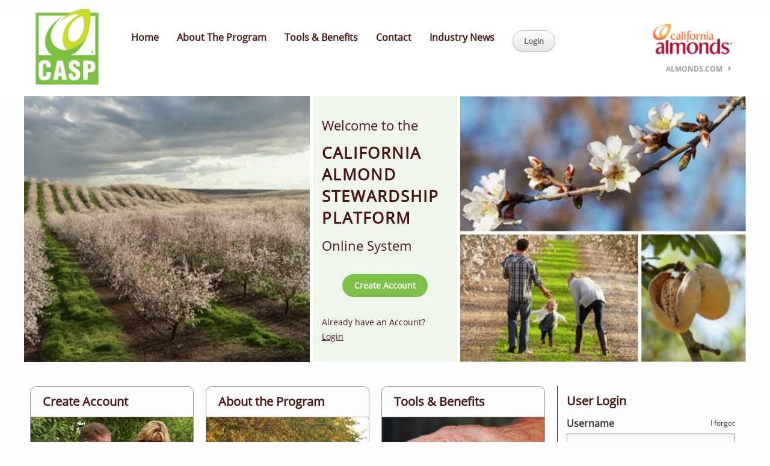

--- FILE ---
content_type: text/html; charset=utf-8
request_url: https://almondstewardship.org/
body_size: 25640
content:
<!DOCTYPE html>
<html  lang="en-US">
<head id="Head"><title>
	California Almond Stewardship Platform
</title><meta name="viewport" content="width=device-width, initial-scale=1.0" /><meta content="text/html; charset=UTF-8" http-equiv="Content-Type" /><meta content="text/javascript" http-equiv="Content-Script-Type" /><meta content="text/css" http-equiv="Content-Style-Type" /><meta id="MetaDescription" name="DESCRIPTION" content="Sustainable almond farming utilizes production practices that are economically viable and are based upon scientific research, common sense and a respect for the environment, neighbors and employees. The result is a plentiful, nutritious and safe food product." /><meta id="MetaKeywords" name="KEYWORDS" content="California Almond Stewardship Platform" /><meta id="MetaCopyright" name="COPYRIGHT" content="Copyright (c) 2026 by California Almond Stewardship Platform" /><meta id="MetaAuthor" name="AUTHOR" content="California Almond Stewardship Platform" /><meta name="RESOURCE-TYPE" content="DOCUMENT" /><meta name="DISTRIBUTION" content="GLOBAL" /><meta id="MetaRobots" name="ROBOTS" content="INDEX, FOLLOW" /><meta name="REVISIT-AFTER" content="1 DAYS" /><meta name="RATING" content="GENERAL" /><meta http-equiv="PAGE-ENTER" content="RevealTrans(Duration=0,Transition=1)" /><style id="StylePlaceholder" type="text/css"></style><link href="/Portals/_default/default.css?cdv=155" type="text/css" rel="stylesheet"/><link href="/DesktopModules/Admin/Authentication/module.css?cdv=155" type="text/css" rel="stylesheet"/><link href="/Portals/_default/Skins/SMIS/skin.css?cdv=155" type="text/css" rel="stylesheet"/><link href="/Portals/_default/Containers/SMIS/container.css?cdv=155" type="text/css" rel="stylesheet"/><link href="/Portals/0/portal.css?cdv=155" type="text/css" rel="stylesheet"/><script src="/Resources/Shared/Scripts/jquery/jquery.min.js?cdv=155" type="text/javascript"></script><script src="/Resources/Shared/Scripts/jquery/jquery-ui.min.js?cdv=155" type="text/javascript"></script><link id="icon_default" rel="shortcut icon" href="/Portals/_default/Skins/SMIS/images/favicon/favicon.ico" /><link id="icon_57" rel="apple-touch-icon-precomposed" sizes="57x57" href="/Portals/_default/Skins/SMIS/images/favicon/favicon-57.png" /><link id="icon_72" rel="apple-touch-icon-precomposed" sizes="72x72" href="/Portals/_default/Skins/SMIS/images/favicon/favicon-72.png" /><link id="icon_114" rel="apple-touch-icon-precomposed" sizes="114x114" href="/Portals/_default/Skins/SMIS/images/favicon/favicon-114.png" /><link id="icon_144" rel="apple-touch-icon-precomposed" sizes="144x144" href="/Portals/_default/Skins/SMIS/images/favicon/favicon-144.png" /><link id="foundation_css" rel="stylesheet" type="text/css" href="js/foundation-6.2.3-custom/css/foundation.min.css" /><link id="SMIS" rel="stylesheet" type="text/css" href="/Portals/_default/Skins/SMIS/smis.skin.css?v=v5.9.3" /><link id="QTip" rel="stylesheet" type="text/css" href="js/jquery.qtip.custom-2.2.1/jquery.qtip.css" /><link href="/Telerik.Web.UI.WebResource.axd?compress=1&amp;_TSM_CombinedScripts_=%3b%3bTelerik.Web.UI%2c+Version%3d2012.2.724.35%2c+Culture%3dneutral%2c+PublicKeyToken%3d121fae78165ba3d4%3aen-US%3a3fe22950-1961-4f26-b9d4-df0df7356bf6%3a45085116%3a27c5704c" type="text/css" rel="stylesheet" /></head>
<body id="Body">
    
    <form method="post" action="/" id="Form" enctype="multipart/form-data">
<div class="aspNetHidden">
<input type="hidden" name="StylesheetManager_TSSM" id="StylesheetManager_TSSM" value="" />
<input type="hidden" name="ScriptManager_TSM" id="ScriptManager_TSM" value="" />
<input type="hidden" name="__EVENTTARGET" id="__EVENTTARGET" value="" />
<input type="hidden" name="__EVENTARGUMENT" id="__EVENTARGUMENT" value="" />
<input type="hidden" name="__VIEWSTATE" id="__VIEWSTATE" value="/[base64]/[base64]" />
</div>

<script type="text/javascript">
//<![CDATA[
var theForm = document.forms['Form'];
if (!theForm) {
    theForm = document.Form;
}
function __doPostBack(eventTarget, eventArgument) {
    if (!theForm.onsubmit || (theForm.onsubmit() != false)) {
        theForm.__EVENTTARGET.value = eventTarget;
        theForm.__EVENTARGUMENT.value = eventArgument;
        theForm.submit();
    }
}
//]]>
</script>


<script src="/WebResource.axd?d=XMhYFqc36CN16hBg_tLAq9Y5yg2bOWcpEdV6vthTnKyM02OjIUKFe7xXVu5w27zn56X9bWV-QDNqdOwx0&amp;t=638285813964787378" type="text/javascript"></script>


<script src="/Telerik.Web.UI.WebResource.axd?_TSM_HiddenField_=ScriptManager_TSM&amp;compress=1&amp;_TSM_CombinedScripts_=%3b%3bSystem.Web.Extensions%2c+Version%3d4.0.0.0%2c+Culture%3dneutral%2c+PublicKeyToken%3d31bf3856ad364e35%3aen-US%3ad20f15a2-81e5-4f24-80b9-9fe501a4ce09%3aea597d4b%3ab25378d2%3bTelerik.Web.UI%2c+Version%3d2012.2.724.35%2c+Culture%3dneutral%2c+PublicKeyToken%3d121fae78165ba3d4%3aen-US%3a3fe22950-1961-4f26-b9d4-df0df7356bf6%3a16e4e7cd%3af7645509%3aed16cbdc" type="text/javascript"></script>
<script src="/js/dnn.js" type="text/javascript"></script>
<div class="aspNetHidden">

	<input type="hidden" name="__VIEWSTATEGENERATOR" id="__VIEWSTATEGENERATOR" value="CA0B0334" />
	<input type="hidden" name="__EVENTVALIDATION" id="__EVENTVALIDATION" value="/wEdAAcbq+Yb7C907VZtxT6W40Jlt7SmqLTvugNwS0sIvleGcCc22Si0pl1meeiUEY70x+ojyYxIYOJ11IhJ22e4lg55FfpR0RvR7zIHTxPspme3Z1fJ82cLYuNHga3Vmj3QvawglYTgmyD61+C5CtBsuVtAX4ctmrqPfYcvr5o+fLNehWhb3/c=" />
</div><script type="text/javascript">
//<![CDATA[
Sys.WebForms.PageRequestManager._initialize('ScriptManager', 'Form', ['tdnn$ctr675$dnn$ctr675$Login-Widget_UPPanel','dnn_ctr675_dnn$ctr675$Login-Widget_UPPanel'], [], [], 90, '');
//]]>
</script>

        <script src="/js/dnn.xml.js?cdv=155" type="text/javascript"></script><script src="/js/dnn.xml.jsparser.js?cdv=155" type="text/javascript"></script><script src="/js/dnn.xmlhttp.js?cdv=155" type="text/javascript"></script><script src="/js/dnn.xmlhttp.jsxmlhttprequest.js?cdv=155" type="text/javascript"></script><script src="/js/dnn.jquery.js?cdv=155" type="text/javascript"></script><script src="/js/jvf.utilities.js?cdv=155" type="text/javascript"></script><script src="/js/foundation-6.2.3-custom/js/vendor/foundation.min.js?cdv=155" type="text/javascript"></script><script src="/js/jquery.qtip.custom-2.2.1/jquery.qtip.min.js?cdv=155" type="text/javascript"></script><script src="/js/dnncore.js?cdv=155" type="text/javascript"></script><script src="/Resources/Shared/Scripts/jquery/jquery.hoverIntent.min.js?cdv=155" type="text/javascript"></script><script src="/Resources/Shared/Scripts/initTooltips.js?cdv=155" type="text/javascript"></script>
        
        

<script>
    var listenerPath = 'https://almondstewardship.org/DesktopModules/Listener' + '/' + 'Default.aspx';
</script>














<div id="dnn_ControlPanel">
</div>

<div class="body-wrapper">
	
    <div class="mobile-nav-wrapper show-for-small-only">
		<nav class="nav-hide">
            <div class="header-medium">Welcome to:</div>
            <div class="header-large">Sustainability Program</div>
			<ul>
                <li>
                    <div class="buttons-wrapper">
                        <a id="dnn_HyperLink10" class="white-button" href="/Home/CreateAccount/tabid/218/Default.aspx">Create Account</a>
                        <a id="dnn_HyperLink9" class="white-button" href="/Home/tabid/71/Default.aspx">Login</a>
                    </div>
                </li>
				<li><a id="dnn_HyperLink12" href="/">Home</a></li>
				<li><a id="dnn_HyperLink21" href="/Home/AboutCASP/tabid/197/Default.aspx">About The Program</a></li>
				<li><a id="dnn_HyperLink25" href="/Home/ToolsBenefits/tabid/220/Default.aspx">Tools &amp; Benefits</a></li>
                <li><a id="dnn_HyperLink27" href="/Home/Contact/tabid/247/Default.aspx">Contact</a></li>
                <li><hr/></li>
				<li><a href="https://www.almonds.com/almond-industry/industry-news" class="small" target="_blank">Industry News</a></li>
                <li><a href="http://www.almonds.com/privacy-policy-terms-use" class="small" target="_blank">Privacy Policy &amp; Terms of Use</a></li>
			</ul>
		</nav>
        <div class="header-top-strip"></div>
		<div class="navbar-toggle" title="Menu">
			<div class="bar1"></div>
			<div class="bar2"></div>
			<div class="bar3"></div>
		</div>
        <div class="mobile-casp-logo">
            <a id="dnn_HyperLink4" title="Home" href="/"><img id="dnn_Image1" class="main" src="/Portals/_default/Skins/SMIS/images/logo-casp.png" /></a>
        </div>
	</div>

	<div class="header-wrapper hide-for-small-only">
		<div class="row align-middle">
			<div class="shrink columns">
                <div class="logos">
                    
                    <a id="dnn_HyperLink5" title="Home" href="/"><img id="dnn_headerright" src="/Portals/_default/Skins/SMIS/images/logo-casp.png" /></a>
                </div>
            </div>
			<div class="columns">
               
		        <div class="menu-main-header">
			        <ul class="menu">
                        <li><a id="dnn_HyperLink11" class="menu-link" href="/">Home</a></li>
                        <li><a id="dnn_HyperLink20" class="menu-link" href="/Home/AboutCASP/tabid/197/Default.aspx">About The Program</a></li>
                        <li><a id="dnn_HyperLink24" class="menu-link" href="/Home/ToolsBenefits/tabid/220/Default.aspx">Tools &amp; Benefits</a></li>
                        <li><a id="dnn_HyperLink29" class="menu-link" href="/Home/Contact/tabid/247/Default.aspx">Contact</a></li>
                        <li><a href="https://www.almonds.com/almond-industry/industry-news" class="menu-link" target="_blank">Industry News</a></li>
                        <li><a id="dnn_HyperLink8" class="secondary-button" href="/Home/tabid/71/Default.aspx">Login</a></li>
                    </ul>
		        </div>
                <div class="logos-right">
                    <img id="dnn_Image2" src="/Portals/_default/Skins/SMIS/images/logo-almonds.png" />
                    <div class="pull-right hide-for-medium-only">
                        <div class="menu-title"><a href="https://www.almonds.com/" target="_blank">almonds.com</a></div>
                    </div>
                </div>
			</div>
		</div>
	</div>

    <div class="hero-wrapper">
		<div class="left-cta hide-for-small-only"></div>
		<div class="middle-cta">
            <div class="middle-content">
			    <div class="medium" style="margin-bottom: 10px;">Welcome to the</div>
                <div class="big">California<br />Almond<br />Stewardship<br />Platform</div>
			    <div class="medium" style="margin-top: 10px;">Online System</div>
                <div class="primary-button-wrapper">
                    <a id="dnn_lnkCreateAccount" class="green-button large" href="/Home/CreateAccount/tabid/218/Default.aspx">Create Account</a>
                </div>
                <div class="small">
                    Already have an Account? <a id="dnn_HyperLink7" href="/Home/tabid/71/Default.aspx">Login</a>
                </div>
            </div>
		</div>
		<div class="right-cta"></div>
	</div>

    <div class="splash-cta-wrapper">
	    <div class="row small-uncollapse medium-collapse">
		    <div class="small-12 medium-3 columns small-order-2 medium-order-1 splash-cta">
                <div class="small-splash-wrappper">
                    <div class="title"><a id="dnn_HyperLink14" href="/Home/CreateAccount/tabid/218/Default.aspx">Create <br class="show-for-medium-only" />Account</a></div>
                    <a id="dnn_HyperLink17" href="/Home/CreateAccount/tabid/218/Default.aspx">
                        <div class="img-bg create-account"></div>
                    </a>
                </div>
		    </div>
		    <div class="small-12 medium-3 columns small-order-3 medium-order-2 splash-cta">
                <div class="small-splash-wrappper">
                    <div class="title"><a id="dnn_HyperLink15" href="/Home/AboutCASP/tabid/197/Default.aspx">About the <br class="show-for-medium-only" />Program</a></div>
                    <a id="dnn_HyperLink18" href="/Home/AboutCASP/tabid/197/Default.aspx">
                        <div class="img-bg about-the-program"></div>
                    </a>
                </div>
		    </div>
		    <div class="small-12 medium-3 columns small-order-4 medium-order-3 splash-cta">
                <div class="small-splash-wrappper">
                    <div class="title"><a id="dnn_HyperLink16" href="/Home/ToolsBenefits/tabid/220/Default.aspx">Tools &amp; <br class="show-for-medium-only" />Benefits</a></div>
                    <a id="dnn_HyperLink19" href="/Home/ToolsBenefits/tabid/220/Default.aspx">
                        <div class="img-bg benefits-to-you"></div>
                    </a>
                </div>
		    </div>
		    <div class="small-10 medium-3 columns small-order-1 medium-order-4 seperator widget-wrapper">

                 <div id="dnn_vsSummary" class="form-error" style="display:none;">

</div>

                <div id="dnn_LeftPane" class="DNNEmptyPane"></div>
                <div id="dnn_ContentPane" class="DNNEmptyPane"></div>
			    <div id="dnn_RightPane"><div class="DnnModule DnnModule-AuthenticationWidget DnnModule-675"><a name="675"></a>
<div id="dnn_ctr675_ContentPane"><!-- Start_Module_675 --><div id="dnn_ctr675_ModuleContent" class="DNNModuleContent ModAuthenticationWidgetC">
	<div id="dnn_ctr675_Login-Widget_Prog" class="RadAjax RadAjax_Default" style="display:none;">
		<div class="raDiv">

		</div><div class="raColor raTransp">

		</div>
	</div><div id="dnn_ctr675_dnn$ctr675$Login-Widget_UPPanel">
		<div id="dnn_ctr675_Login-Widget_UP">
			<!-- 2012.2.724.35 -->

<div class="dnnForm dnnLogin dnnClear">
    <div id="dnn_ctr675_Login-Widget_pnlLogin">
				
        <div class="loginContent">
            
            <div id="dnn_ctr675_Login-Widget_pnlLoginContainer" class="LoginPanel">
					<div id="dnn_ctr675_Login-Widget_DNN" onkeydown="return __dnn_KeyDown(&#39;13&#39;, &#39;javascript:__doPostBack(%27dnn$ctr675$Login-Widget$Login_DNN$cmdLogin%27,%27%27)&#39;, event);">

<script>
    const LOCAL_STORAGE_ACCEPT_SHARE_CONTACT_SUBMISSION_SHOWN = 'CASP_accept_share_contact_submission_shown';

    $(document).ready(function () {
        if (window.localStorage.getItem(LOCAL_STORAGE_ACCEPT_SHARE_CONTACT_SUBMISSION_SHOWN)) {
            window.localStorage.removeItem(LOCAL_STORAGE_ACCEPT_SHARE_CONTACT_SUBMISSION_SHOWN);
        }
    });
</script>

<div class="authentication-form-wrapper">
  
    <div class="row collapse">
        <div class="small-12 columns">
            <div class="title">User Login</div>
        </div>
    </div>

    <div class="row collapse">
        <div class="small-8 columns">
            <label for="dnn_ctr675_Login-Widget_Login_DNN_txtUsername" id="dnn_ctr675_Login-Widget_Login_DNN_plUsername" class="input-label">Username</label>
        </div>
        <div class="small-4 columns text-right">
            <a id="dnn_ctr675_Login-Widget_Login_DNN_usernameLink" class="small-link" href="/Splash/tabid/217/ctl/SendUsername/Default.aspx?returnurl=https://www.almondstewardship.org/Splash/tabid/217/Default.aspx">I forgot</a>
        </div>
    </div>
    <div class="row collapse">
        <div class="small-12 columns">
            <input name="dnn$ctr675$Login-Widget$Login_DNN$txtUsername" type="text" id="dnn_ctr675_Login-Widget_Login_DNN_txtUsername" tabindex="1" AUTOCOMPLETE="off" />
        </div>
    </div>

    <div class="row collapse">
        <div class="small-8 columns">
            <label for="dnn_ctr675_Login-Widget_Login_DNN_txtPassword" id="dnn_ctr675_Login-Widget_Login_DNN_plPassword" class="input-label">Password</label>
        </div>
        <div class="small-4 columns text-right">
            <a id="dnn_ctr675_Login-Widget_Login_DNN_passwordLink" class="small-link" href="/Splash/tabid/217/ctl/SendPassword/Default.aspx?returnurl=https://www.almondstewardship.org/Splash/tabid/217/Default.aspx">I forgot</a>
        </div>
    </div>
    <div class="row collapse">
        <div class="small-12 columns">
            <input name="dnn$ctr675$Login-Widget$Login_DNN$txtPassword" type="password" id="dnn_ctr675_Login-Widget_Login_DNN_txtPassword" tabindex="2" AUTOCOMPLETE="off" />
        </div>
    </div>

    <div class="row collapse">
        <div class="small-7 columns">
            <span class="checkbox-label"><input id="dnn_ctr675_Login-Widget_Login_DNN_chkCookie" type="checkbox" name="dnn$ctr675$Login-Widget$Login_DNN$chkCookie" /><label for="dnn_ctr675_Login-Widget_Login_DNN_chkCookie">Remember Me</label></span>
        </div>
        <div class="small-5 columns text-right">
            <a id="dnn_ctr675_Login-Widget_Login_DNN_cmdLogin" tabindex="3" class="secondary-button" href="javascript:WebForm_DoPostBackWithOptions(new WebForm_PostBackOptions(&quot;dnn$ctr675$Login-Widget$Login_DNN$cmdLogin&quot;, &quot;&quot;, true, &quot;&quot;, &quot;&quot;, false, true))">Login</a>
        </div>
    </div>

</div></div>
				</div>
            <!--div class="dnnSocialRegistration">
                <div id="socialControls">
                    <ul class="buttonList">
                        
                    </ul>
                </div>
            </div-->
        </div>
    
			</div>
    
    
    
    
</div>
		</div>
	</div>
</div><!-- End_Module_675 --></div>
</div></div>

		    </div>
	    </div>
    </div>

</div>

<footer>
     <div class="row">
        <div class="small-2 medium-6 columns">

            <a href="#top" class="secondary-button show-for-small-only">Top</a>

            <div class="hide-for-small-only">
                <div class="row">
                    <div class="small-6 medium-4 columns">
                        <a id="dnn_HyperLink13" class="footer-link" href="/">Home</a><br />
                        <a id="dnn_HyperLink22" class="footer-link" href="/Home/AboutCASP/tabid/197/Default.aspx">About The Program</a><br />
                        <a id="dnn_HyperLink26" class="footer-link" href="/Home/ToolsBenefits/tabid/220/Default.aspx">Tools &amp; Benefits</a><br />
                    </div>
                    <div class="small-6 medium-4 columns">
                        <a id="dnn_HyperLink28" class="footer-link" href="/Home/Contact/tabid/247/Default.aspx">Contact</a><br />
                        <a href="https://www.almonds.com/almond-industry/industry-news " class="footer-link" target="_blank">Industry News</a><br />
                    </div>
                    <div class="small-6 medium-4 columns">
                        <a id="dnn_HyperLink23" class="footer-link" href="/Home/tabid/71/Default.aspx">Login</a><br />
                        <a id="dnn_HyperLink6" class="footer-link" href="/Home/CreateAccount/tabid/218/Default.aspx">Create Account</a><br />
                    </div>
                </div>
            </div>

        </div>
        <div class="small-10 medium-6 columns text-right">
            <div class="social-icons">
                <a id="dnn_HyperLink1" href="https://www.facebook.com/AlmondBoardofCalifornia/" target="_blank"><img id="dnn_Image6" src="/Portals/_default/Skins/SMIS/images/footer-social-facebook.png" /></a>
                <a id="dnn_HyperLink2" href="https://twitter.com/almonds" target="_blank"><img id="dnn_Image7" src="/Portals/_default/Skins/SMIS/images/footer-social-twitter.png" /></a>
                <a id="dnn_HyperLink3" href="https://www.youtube.com/user/AlmondBoardofCA" target="_blank"><img id="dnn_Image8" src="/Portals/_default/Skins/SMIS/images/footer-social-youtube.png" /></a>

            </div>
            <p>&#169; Copyright 2026 Almond Board of California. All rights reserved. Version (v5.9.3)</p>
        </div>
    </div>
     <div class="row">
        <div class="medium-4 columns hide-for-small-only"></div>
        <div class="small-12 medium-8 columns text-right">
            <p>*Sustainable almond farming utilizes production practices that are economically viable and are based upon scientific research, common sense and a respect for the environment, neighbors and employees. The result is a plentiful, nutritious and safe food product.</p>
        </div>
    </div>
</footer>



<script>
    jQuery(document).ready(function () {

        // Init the foundation runtime
        $(document).foundation();

        // Set the mobile navigation
        $(".navbar-toggle, nav").click(function () {
            $(".navbar-toggle").toggleClass("navbar-on");
            $("nav").fadeToggle();
            $("nav").removeClass("nav-hide");
        });
        $(".navigation").data("size", "big");

        // Load the tooltips
        LoadTooltips();

    });
</script>
        <input name="ScrollTop" type="hidden" id="ScrollTop" />
        <input name="__dnnVariable" type="hidden" id="__dnnVariable" autocomplete="off" value="`{`__scdoff`:`1`}" />
        
    
<script type="text/javascript">
//<![CDATA[
var Page_ValidationSummaries =  new Array(document.getElementById("dnn_vsSummary"));
//]]>
</script>

<script type="text/javascript" src="/Resources/Shared/scripts/initWidgets.js" ></script>
<script type="text/javascript">
//<![CDATA[
__dnn_SetInitialFocus('dnn_ctr675_Login-Widget_Login_DNN_txtUsername');
(function(id) {
    var e = document.getElementById(id);
    if (e) {
        e.dispose = function() {
            Array.remove(Page_ValidationSummaries, document.getElementById(id));
        }
        e = null;
    }
})('dnn_vsSummary');
;(function() {
                        function loadHandler() {
                            var hf = $get('StylesheetManager_TSSM');
                            if (!hf._RSSM_init) { hf._RSSM_init = true; hf.value = ''; }
                            hf.value += ';Telerik.Web.UI, Version=2012.2.724.35, Culture=neutral, PublicKeyToken=121fae78165ba3d4:en-US:3fe22950-1961-4f26-b9d4-df0df7356bf6:45085116:27c5704c';
                            Sys.Application.remove_load(loadHandler);
                        };
                        Sys.Application.add_load(loadHandler);
                    })();Sys.Application.add_init(function() {
    $create(Telerik.Web.UI.RadAjaxLoadingPanel, {"initialDelayTime":0,"isSticky":false,"minDisplayTime":0,"skin":"Default","transparency":0,"uniqueID":"dnn$ctr675$Login-Widget_Prog","zIndex":90000}, null, null, $get("dnn_ctr675_Login-Widget_Prog"));
});
Sys.Application.add_init(function() {
    $create(Telerik.Web.UI.RadAjaxPanel, {"clientEvents":{OnRequestStart:"",OnResponseEnd:""},"enableAJAX":true,"enableHistory":false,"links":[],"loadingPanelID":"dnn_ctr675_Login-Widget_Prog","styles":[],"uniqueID":"dnn$ctr675$Login-Widget_UP"}, null, null, $get("dnn_ctr675_Login-Widget_UP"));
});
//]]>
</script>
</form>
    
    
</body>
</html>

--- FILE ---
content_type: text/css
request_url: https://almondstewardship.org/DesktopModules/Admin/Authentication/module.css?cdv=155
body_size: 5140
content:
@charset "utf-8";
/* CSS Document */

.ContentPane *{zoom:1;} /* Trigger quirks mode for IE */

.dnnLogin{width:100%;}

.LoginPanel{
	width:100%;
}

/* Tabs */
.dnnAdminTabNav{
	width:500px;
}
.dnnLoginService{ padding-top:25px;}
.dnnLoginService input[type="text"],
.dnnLoginService input[type="password"]{
	width:200px;
	min-width:200px;
	margin-bottom:5px;
}
.dnnPrimaryAction{}
.dnnLoginRememberMe{}

#socialControls{float:left; padding-top:27px;}


#socialControls ul.buttonList{ list-style:none; padding-left:0; }
ul.buttonList li{ 
	float:none;
	list-style:none;
	width:250px;
	margin-bottom:7px;
}
	/* SET DEFUALT BUTTON STYLE */
	ul.buttonList li a {
		clear:both;
		overflow:auto;
		position:relative;
		display:block;
		text-decoration:none;
		text-shadow:0px 1px 0px #fff;
		font-weight:bold;
		font-family:Arial, Helvetica, sans-serif;
		font-size:12px;
		
		background:#e7e7e7  url(images/socialLoginbuttons-repeatingbg.png) repeat-x 0 -601px;
		border:1px solid #c9c9c9;
		-webkit-border-radius: 3px;
		-moz-border-radius: 3px;
		border-radius: 3px; 
		
		-webkit-box-shadow: 	0px 1px 0px 0px rgba(0, 0, 0, 0.7);
		-moz-box-shadow: 		0px 1px 0px 0px rgba(0, 0, 0, 0.7);
		box-shadow: 			0px 1px 0px 0px rgba(0, 0, 0, 0.7);

	}
	/* Use span to set dimensions; a and li will inherit */
	ul.buttonList li a img{float:left;}
	ul.buttonList li a span{
		float:left;
		display:block;
		padding:10px 15px;
	}
	ul.buttonList li a:hover{
		border-color:#a8a8a8;
		text-shadow:0px 1px 0px #e1e1e1;
		background-position:0 -650px;  
		background-color:#cacbcd;
	}
	ul.buttonList li a:active{
		color:#fff;
		text-shadow:0px -1px 0px #666;
		border-color:#a3a3a3;
		background-position:0 -700px; 
		background-color:#b7b9bb;
		
		-webkit-box-shadow: 	inset 0px 0px 4px 0px rgba(0, 0, 0, 0.3);
		-moz-box-shadow: 		inset 0px 0px 4px 0px rgba(0, 0, 0, 0.3);
		box-shadow: 			inset 0px 0px 4px 0px rgba(0, 0, 0, 0.3);
	}
	/* SET SOCIAL SPECIFIC STYLES */
	ul.buttonList .facebook a span,
	ul.buttonList .twitter a span,
	ul.buttonList .googleplus a span,
	ul.buttonList .windowslive a span{
		padding-left:45px;
		background:url(images/socialLoginbuttons-icons.png) no-repeat 12px 7px;
	}
	ul.buttonList .facebook a:after,
	ul.buttonList .twitter a:after,
	ul.buttonList .googleplus a:after,
	ul.buttonList .windowslive a:after{
		position:absolute; left:35px; top:0;
		height:100%;width:0;
		content:"";
		border-left:1px solid rgba(0,0,0,0.2);
		border-right:1px solid rgba(255,255,255,0.3);
	}
		/*FACEBOOK*/
		ul.buttonList .facebook a{
			color:#fff;
			text-shadow:0px -1px 0px rgba(0,0,0,0.4);
			border-color:#286c93; /* dark blue */
			background-position:0 0;
			background-color:#5581bb;
		}
		ul.buttonList .facebook a:hover{
			color:#fff;
			text-shadow:0px -1px 0px rgba(0,0,0,0.4);
			border-color:#286c93; /* dark blue */
			background-position:0 -50px;
			background-color:#729dcd;
		}
		ul.buttonList .facebook a:active{
			background-position:0 -100px;
			border-color:#286c93; /* dark blue */
			background-color:#537fba;
		}
		
		/*TWITTER*/
		ul.buttonList .twitter a{
			color:#fff;
			text-shadow:0px -1px 0px rgba(0,0,0,0.4);
			border-color:#3d82a0; /* dark teal blue */
			background-position:0 -150px;
			background-color:#11a2d6;
		}
		ul.buttonList .twitter a:hover{
			color:#fff;
			border-color:#3d82a0; /* dark teal blue */
			text-shadow:0px -1px 0px rgba(0,0,0,0.4);
			background-position:0 -200px;
			background-color:#43c1e3;
		}
		ul.buttonList .twitter a:active{
			background-position:0 -250px;
			border-color:#3d82a0; /* dark teal blue */
			background-color:#0597cc;
		}
		ul.buttonList .twitter a span{background-position:9px -40px;}
		
		/*GOOGLE PLUS*/
		ul.buttonList .googleplus a{
			color:#fff;
			text-shadow:0px -1px 0px rgba(0,0,0,0.4);
			border-color:#821e16; /* dark red */
			background-position:0 -300px;
			background-color:#b12e1e;
		}
		ul.buttonList .googleplus a:hover{
			color:#fff;
			text-shadow:0px -1px 0px rgba(0,0,0,0.4);
			border-color:#821e16; /* dark red */
			background-position:0 -350px;
			background-color:#cc3633;
		}
		ul.buttonList .googleplus a:active{
			background-position:0 -400px;
			border-color:#821e16; /* dark red */
			background-color:#a5281a;
		}
		ul.buttonList .googleplus a span{background-position:10px -90px;}
		
		/*WINDOWS LIVE ID*/
		ul.buttonList .windowslive a{
			color:#fff;
			text-shadow:0px -1px 0px rgba(0,0,0,0.4);
			border-color:#7a7a7a; /* dark grey*/
			background-position:0 -450px;
			background-color:#8f8f8f;
		}
		ul.buttonList .windowslive a:hover{
			color:#fff;
			text-shadow:0px -1px 0px rgba(0,0,0,0.4);
			border-color:#7a7a7a; /* dark grey*/
			background-position:0 -500px;
			background-color:#b3b3b3;
		}
		ul.buttonList .windowslive a:active{
			background-position:0 -550px;
			border-color:#7a7a7a; /* dark grey*/
			background-color:#808080; 
		}
		ul.buttonList .windowslive a span{background-position:9px -141px;}

--- FILE ---
content_type: text/css
request_url: https://almondstewardship.org/Portals/_default/Skins/SMIS/skin.css?cdv=155
body_size: 4863
content:

/*****************************
* Skin styles for DotNetNuke *
******************************/ 


.pagemaster {
	width: 100%;
	height: 100%;
	background-color:#FFFFFF;
	margin-left: 0px;
	margin-top: 0px;
	margin-right: 0px;
	margin-bottom: 0px;
}
.skinmaster {
	height: 100%;
	background-color:#FFFFFF;
	moz-border-radius-bottomleft: 15px; 
	moz-border-radius-bottomright: 15px; 
	moz-border-radius-topleft: 3px; 
	moz-border-radius-topright: 3px; 
}
.skingradient {
  background-color: #58595b;
}
.controlpanel {
	width: 100%;
	background-color: #dddddd;
}
.toppane {
	width: 100%;
	background-color: transparent;
	padding-left: 6px;
	padding-right: 4px;
	padding-top: 6px;
}
.leftpane {
	/*width: 175px;*/
	background-color: transparent;
	padding-left: 6px;
	padding-right: 4px;
	padding-top: 6px;
}
.contentpane {
	/*width: 100%;*/
	background-color: transparent;
	padding-left: 6px;
	padding-right: 4px;
	padding-top: 6px;
}
.rightpane {
	/*width: 175px;*/
	background-color: transparent;
	padding-left: 6px;
	padding-right: 4px;
	padding-top: 6px;
}
.bottompane {
	width: 100%;
	background-color: transparent;
	padding-left: 6px;
	padding-right: 4px;
	padding-top: 6px;
}
.MainMenu_MenuContainer {
	background-color: transparent; 
}
.MainMenu_MenuBar {
	cursor: pointer; 
	cursor: hand;
	height: 16px;
	background-color: transparent;
}
.MainMenu_RootMenuItem TD {
    border: #dedec1 0px solid;
    cursor: pointer; 
	color: #ffffff; 
	font-family: Arial, Verdana, Sans-serif;
	font-size: 14px; 
	font-weight: normal; 
	font-style: normal; 
	background-color: transparent;
}
.MainMenu_RootMenuItemSel TD {
	background-color: #58595b;
	cursor: pointer; 
	cursor: hand; 
	color: #6b8c93; 
	font-family: Arial, Verdana, Sans-serif;
	font-size: 14px; 
	font-weight: normal; 
	font-style: normal;
}
.MainMenu_MenuItem {
	/*border-left: #dedec1 0px solid; 
	border-bottom: #dedec1 0px solid; 
	border-top: #dedec1 0px solid; 
	border-right: #dedec1 0px solid;*/
	border: #dedec1 0px solid;
	cursor: pointer; 
	color: #ffffff; 
	font-family: Arial, Verdana, Sans-serif;
	font-size: 14px; 
	font-weight: normal; 
	font-style: normal; 
	background-color: transparent;
}
.MainMenu_MenuIcon {
	color: #ffffff; 
	background-color: #58595b; 
	padding-left: 2px;
	border-left: #dedec1 0px solid; 
	border-bottom: #dedec1 0px solid; 
	border-top: #dedec1 0px solid; 
	cursor: pointer; 
	cursor: hand; 
	text-align: center; 
	width: 15px; 
	height: 21px;
}
.MainMenu_SubMenu {
	background-color: #58595b;  
	z-index: 1000; 
	cursor: pointer; 
	cursor: hand; 
	/*filter:progid:DXImageTransform.Microsoft.Shadow(color='#696969', Direction=135, Strength=3);  */
}
.MainMenu_MenuBreak {
  border: none;
  height: 1px;
  background-color: transparent;
}
.MainMenu_Separator {
  /*background: transparent url(nav_seperator.gif) no-repeat center center;*/
}
.MainMenu_MenuItemSel {
	background-color: #6b8c93;
	cursor: pointer; 
	cursor: hand; 
	color: #ffffff; 
	font-family: Arial, Verdana, Sans-serif;
	font-size: 14px; 
	font-weight: normal; 
	font-style: normal;
}
.MainMenu_MenuArrow {
	border-right: #dedec1 0px solid; 
	border-bottom: #dedec1 0px solid; 
	border-top: #dedec1 0px solid;
	font-family: webdings; 
	font-size: 12px; 
	cursor: pointer; 
	cursor: hand; 
}
.MainMenu_RootMenuArrow {
	font-family: webdings; 
	font-size: 12px; 
	cursor: pointer; 
	cursor: hand;
}
.StandardButton {
   background: #aaaaaa none; 
   color: #ffffff;
   font-family: Arial, Verdana, Sans-serif;
   font-size: 14px;
   font-weight: normal;
}
.TreeViewMenu {
	width: 175px;
	background-color: #dddddd;
	border-right: #8f9092 1px solid; 
	border-top: #8f9092 1px solid; 
	border-left: #8f9092 1px solid; 
	border-bottom: #8f9092 1px solid; 
	moz-border-radius-bottomleft: 15px; 
	moz-border-radius-bottomright: 15px; 
	moz-border-radius-topleft: 3px; 
	moz-border-radius-topright: 3px;
}
.TreeViewMenu_Header {
	background-image: url(gradient_LtGray.jpg);
}
.smis_header_stretch {
	background-image:url(header.jpg);
	background-repeat: no-repeat;
	background-position: center top;

}
.smis_search_padding {
  padding-right: 8px;
}
.footer {
  font-size: 12px;
  font-family: Arial, Verdana, Sans-serif;
  color: #ffffff;
  text-decoration: none;
  height: 30px;
}
.footer a {
  font-size: 12px;
  font-family: Arial, Verdana, Sans-serif;
}
.footer a:hover {
  font-size: 12px;
  font-family: Arial, Verdana, Sans-serif;
  text-decoration: underline;
}
.header_bg {
	background-image:url(header_background.jpg);
	background-repeat:no-repeat;
	background-position: center top;
	height: 200px;
	background-color: #c3d5e6;
	min-width: 1000px;
	vertical-align: baseline;
}


--- FILE ---
content_type: text/css
request_url: https://almondstewardship.org/Portals/_default/Containers/SMIS/container.css?cdv=155
body_size: 1605
content:
/* 
================================
 Container Styles for DotNetNuke
================================
*/   

.containermaster_gray {
	width: 100%;
	moz-border-radius-bottomleft: 15px; 
	moz-border-radius-bottomright: 15px; 
	moz-border-radius-topleft: 3px; 
	moz-border-radius-topright: 3px
}
.containerrow1_gray {
	background-color: #FFFFFF;
  padding: 5 8 0 8;
}
.containerrow2_gray {
	background-color: #FFFFFF;
  padding: 4 4 10 4;
}
.containerrow3_gray {
  background-color: #FFFFFF;
  padding: 0 8 0 8;
}
.pagelet_header {
  background-color: #6b8c93;
  padding: 10px;
  -webkit-border-top-right-radius: 10px;
  -webkit-border-top-left-radius: 10px;
  -moz-border-radius-topright: 10px;
  -moz-border-radius-topleft: 10px;
  border-top-right-radius: 10px;
  border-top-left-radius: 10px;
}
.pagelet_container {
  background-color: #fff6dd;
  padding: 4px 4px 10px 4px;
  -webkit-border-bottom-right-radius: 10px;
  -webkit-border-bottom-left-radius: 10px;
  -moz-border-radius-bottomright: 10px;
  -moz-border-radius-bottomleft: 10px;
  border-bottom-right-radius: 10px;
  border-bottom-left-radius: 10px;
  margin-bottom: 8px;
  border: 1px solid #cfcfcf;
}
.container {
  border: 1px solid #CCCCCC;
  background-color: #ffffff;
  padding: 4px 4px 10px 4px;
  text-align: left;
  -webkit-border-bottom-right-radius: 10px;
  -webkit-border-bottom-left-radius: 10px;
  -moz-border-radius-bottomright: 10px;
  -moz-border-radius-bottomleft: 10px;
  border-bottom-right-radius: 10px;
  border-bottom-left-radius: 10px;
  margin-bottom: 8px;
}

--- FILE ---
content_type: text/css
request_url: https://almondstewardship.org/Portals/_default/Skins/SMIS/smis.skin.css?v=v5.9.3
body_size: 236924
content:

/********
* Fonts *
*********/ 

@font-face {
    font-family: "FuturaBT-Book";
    src: url(fonts/Futura-Book.otf) format("opentype"); 
}
@font-face {
    font-family: "Futura-Bold";
    src: url(fonts/Futura-Bold.otf) format("opentype"); 
}
@font-face {
    font-family: "Futura-Heavy";
    src: url(fonts/Futura-Heavy.otf) format("opentype");
}
@font-face {
    font-family: "OpenSans-Bold";
    src: url(fonts/OpenSans-Bold.ttf) format("truetype");
}
@font-face {
    font-family: "OpenSans-BoldItalic";
    src: url(fonts/OpenSans-BoldItalic.ttf) format("truetype");
}
@font-face {
    font-family: "OpenSans-ExtraBold";
    src: url(fonts/OpenSans-ExtraBold.ttf) format("truetype");
}
@font-face {
    font-family: "OpenSans-ExtraBoldItalic";
    src: url(fonts/OpenSans-ExtraBoldItalic.ttf) format("truetype");
}
@font-face {
    font-family: "OpenSans-Italic";
    src: url(fonts/OpenSans-Italic.ttf) format("truetype");
}
@font-face {
    font-family: "OpenSans-Light";
    src: url(fonts/OpenSans-Light.ttf) format("truetype");
}
@font-face {
    font-family: "OpenSans-LightItalic";
    src: url(fonts/OpenSans-LightItalic.ttf) format("truetype");
}
@font-face {
    font-family: "OpenSans-Regular";
    src: url(fonts/OpenSans-Regular.ttf) format("truetype");
}
@font-face {
    font-family: "OpenSans-SemiBold";
    src: url(fonts/OpenSans-SemiBold.ttf) format("truetype");
}
@font-face {
    font-family: "OpenSans-SemiBoldItalic";
    src: url(fonts/OpenSans-SemiBoldItalic.ttf) format("truetype");
}

/***********************
* Foundation Overrides *
************************/

body {
    font-family: OpenSans-Regular !important;
}
.row {
	max-width: 100%;
}
hr {
	max-width: 100%;
}
/*
form .column:not(:first-child), form .columns:not(:first-child) {
	padding-left: 20px !important;
}
*/

/* Tables */

table {
	margin-bottom: 0px;
	border: none;
}

/**********
* Helpers *
***********/ 

.pull-left {
	float: left;
}

.pull-right {
	float: right;
}

.spacer-left {
	margin-left: 30px !important;
}

.spacer-half-left {
	margin-left: 15px !important;
}

.spacer-right {
	margin-right: 30px !important;
}

.spacer-top {
	margin-top: 30px !important;
}

.spacer-bottom {
	margin-bottom: 30px !important;
}

.spacer-half-top {
	margin-top: 15px !important;
}

.spacer-half-bottom {
	margin-bottom: 15px !important;
}

.capitalize {
	text-transform: capitalize;
}

.center-text { 
	text-align: center !important; 
}

.text-left {
	text-align: left !important;
}

.text-right {
	text-align: right !important;
}

.text-center {
	text-align: center !important;
}

.text-bold {
	font-weight: bold;
}


/*********
* Header *
**********/ 

/* Top Strip */

.header-top-strip {
	border-top: 2px solid #7DC148;
}

/* Global Navigation from Almonds.com */

.menu-top-container {
	position: relative;
	/* min-width: 1200px;
	width: 1200px; */
	margin: 0 auto;
	margin-top: 2px;
}
.menu-top-wrapper {
    position: absolute;
    /* width: 100%;
	overflow-x: hidden; */
    height: 33px;
    z-index: 1001;
    top: 5px;
}

.menu-top-wrapper-splash {
	position: absolute;
	height: 45px;
	z-index: 1001;
	top: 20px;
	padding-left: 5px;
}

.menu-title {
    display: inline;
    -webkit-transform: translateX(-100%);
    -ms-transform: translateX(-100%);
    transform: translateX(-100%);
    color: #A2A2A2;
    padding-left: 5px;
    font-family: OpenSans-Bold;
    font-size: 12px;
    line-height: 26px;
    margin-right: 10px;
    text-transform: uppercase;
}
.menu-title::after {
    content: ' ';
    display: inline-block;
    margin-left: 10px;
    width: 0;
    height: 0;
    border-style: solid;
    border-width: 4px 0 4px 4px;
    border-color: transparent transparent transparent #A2A2A2;
    margin-bottom: 1px;
}

.menu-main-title {
    display: inline;
    -webkit-transform: translateX(-100%);
    -ms-transform: translateX(-100%);
    transform: translateX(-100%);
    color: #535353;
    padding-left: 5px;
    font-family: OpenSans-Bold;
    font-size: 15px;
    line-height: 24px;
    margin-right: 10px;
	text-transform: uppercase;
}
.menu-top {
	position: absolute;
	width: 30000px;
	left: 31%;
	top: 0px;
	border-bottom-left-radius: 6px;
	box-shadow: 0 1px 3px rgba(0,0,0,0.65);
	background: #e2e2e2;
	background-color: #eaeaea;
	background-image: linear-gradient(to bottom,#eaeaea,#d1d1d1);
	background-size: 100%;
	height: 26px;
	display: inline-block;
	float: right;
}
.menu-top ul {
	padding: 0;
	margin: 0;
	list-style: none;
}
.menu-top ul li {
	display: block;
	float: left;
	height: 26px;
	border-right: 1px solid #a6a6a6;
}
.menu-top ul li.first {
	border-bottom-left-radius: 6px;
}
.menu-top ul li a {
	display: block;
	padding: 3px 10px;
	text-decoration: none;
	text-transform: uppercase;
	font-size: 11px;
	font-family: OpenSans-Regular;
}
.menu-top ul li.consumers a {
	color: #ba0731;
}
.menu-top ul li.food-professionals a {
	color: #f47b2a;
}
.menu-top ul li.health-professionals a {
	color: #4c96d1;
}
.menu-top ul li.almond-growers a {
	color: #ffffff;
	background: linear-gradient(to bottom,#9BB444,#798e2e);
	height: 26px;
}
.menu-top ul li.almond-processors a {
	color: #f89c1d;
}
.menu-top ul li.newsroom a {
	color: #4a1913;
}
.menu-top ul li.growinggood a {
    color: #42683e;
}

/* Main Logo and Menu Navigation */
.header-wrapper {
    position: relative;
    background-color: #ffffff;
    height: 140px;
    padding: 5px 0px 0px 0px;
	z-index: 3;
}

.header-wrapper .header-top-background {
	background-color: #e4e5e3;
	position: absolute;
	top: 0;
	left: 0;
	right: 0;
	height: 40px;
	z-index: -1;
}

.header-wrapper .row {
	max-width: 1200px;
}
.header-wrapper .logos {
	display: inline-block;
}
.header-wrapper .logos-right {
    float: right;
	margin-top: 10px;
}

.header-wrapper .logos-right.not-logged-in {
	margin-top: 50px;
}
.header-wrapper .logos img:first-child {
	padding-right: 10px;
	margin-top: 5px;
}

.menu-main-header {
	display: inline-block;
}
.menu-main-header ul {
	padding: 0;
	margin: 0;
	list-style: none;
}
.menu-main-header ul li {
	display: block;
	float: left;
	padding: 28px 20px 0px 10px;
}
.menu-main-header ul li a.menu-link {
	display: block;
	text-decoration: none;
	color: #4a1713;
	font-weight: bold;
	font-size: 16px;
	font-family: OpenSans-Regular;
}
.menu-main-header ul li a.menu-link:hover {
	color: #945955;
}

.header-info-wrapper {
	float: right;
	padding: 3px 10px 0px 0px;
	color: #535353;
	font-weight: bold;
}
.header-info {
    display: table;
}
.header-info .header-info-cell {
	display: table-cell;
	padding: 0px 2px;
}
.header-info .header-info-cell:first-child {
	border-left: none;
}
.header-info .header-info-cell a {
	color: #535353;
	text-decoration: none;
	font-weight: bold;
}

.removal-header {
	display: block;
}

.removal-header .removal-header-instructions {
	flex: 1; 
	color: #666; 
	font-size: 18px; 
	line-height: 1.4;
	margin-top: 15px;
	margin-left: 0;
}

/*********
* Footer *
**********/

footer {
	background-color: #467B3C;
	padding: 60px 60px 50px 60px;
}
footer .row {
	max-width: 1200px;
}
footer a.footer-link {
	font-family: OpenSans-Regular;
	font-size: 14px;
	line-height: 28px;
	color: #ffffff;
}
footer a.footer-link:hover {
	text-decoration: underline;
}
footer p {
	font-family: OpenSans-Regular;
	font-size: 12px;
	font-weight: normal;
	color: #ffffff;
}

footer .social-icons {
	padding: 0px 0px 80px 0px;
}
footer .social-icons a {
	display: inline-block;
	padding: 0px 10px 0px 0px;
}

.footer-nav-wrapper {
	background-color: #e4e5e3;
}

.footer-nav-wrapper .row {
	max-width: 1200px;
}

.footer-nav-wrapper .footer-nav-content {
	padding: 30px 0;
}

.footer-nav-content .footer-nav-group {
	color: #393B3A;
}

.footer-nav-content .footer-nav-group .footer-nav-group-title {
	text-transform: uppercase;
	font-weight: bold;
	padding-bottom: 5px;	
}

.footer-nav-content a {
	display: block;
	color: #393B3A;
}

.footer-nav-content .footer-nav-group .footer-nav-group-items a {
	padding: 8px 0;
}

.footer-nav-content .footer-nav-group .footer-nav-group-items a.primary {
	font-size: 18px;
	padding-top: 15px;
	color: #757a78;
}

.footer-nav-content .footer-nav-group-main .footer-nav-group-items a {
	text-transform: uppercase;
	font-size: 16px;
	padding-bottom: 20px;
}

/**********
* Buttons *
***********/ 

.primary-button-wrapper {
	text-align: center;
	padding: 30px 0px;
}

.primary-button {
	display: inline-block;
	border-radius: 25px;
	background-color: #7DC148;
	border: solid 2px #ffffff !important;
	color: #ffffff !important;
	font-family: OpenSans-Regular;
	font-size: 16px;
	font-weight: bold;
	padding: 12px;
}
.primary-button:hover {
	text-decoration: none;
}

.primary-solid-button {
	display: inline-block;
	border-radius: 25px;
	border-color: #7DC148 !important;
	background-color: #7DC148;
	color: #ffffff !important;
	font-family: OpenSans-Regular;
	font-size: 16px;
	font-weight: bold;
	text-transform: uppercase;
	padding: 12px 30px;
}
.primary-solid-button:hover {
	text-decoration: none !important;
}

.secondary-button {
	display: inline-block;
	background-color: #cccccc;
	background-size: 100%;
	background-image: linear-gradient(to bottom,#ffffff,#e6e6e6);
	border-color: #bebfc1 !important;
	box-shadow: 0 1px 2px transparent inset,0 1px 1px rgba(0,0,0,0.17);
	border-radius: 2.5em;
	border-width: 1px;
	border-style: solid;
	padding: 0.6em 1.4em;
	font-family: OpenSans-Regular;
	font-weight: bold;
	font-size: 13px;
	white-space: nowrap;
	margin-bottom: 4px;
	color: #5e5f63 !important;
	cursor: pointer;
	line-height: initial;
}
.secondary-button:hover {
	background-color: #ffffff;
	background-image: linear-gradient(to bottom,#e6e6e6,#ffffff);
	color: #5e5f63;
	text-decoration: none !important;
}

.secondary-button.green {
	border-radius: 2.5em;
	background-color: white;
	border: solid 1px #7DC148 !important;
	color: #7DC148 !important;
	font-family: OpenSans-Regular;
	font-weight: 700 !important;
	padding: 0.6em 1.4em;
	box-shadow: none;
	background-image: none;
	margin-bottom: 0;
	line-height: inherit;
}


.secondary-button.flat {
	background: white;
	box-shadow: none;
}

.secondary-button.post-clone {
	background-color: #7EC149;
	color: white !important;
}

.green-button {
	display: inline-block;
	border-radius: 2.5em;
	border: none !important;
	background-color: #7DC148;
	color: #ffffff !important;
	font-family: OpenSans-Regular;
	font-weight: bold !important;
	padding: 0.6em 1.4em;
}

.green-button:hover {
    text-decoration: none !important;
    font-weight: bold !important;
}

.blue-button-square,
.blue-button {
	display: inline-block;
	border-radius: 2.5em;
	border-color: #4c96d1 !important;
	background-color: #4c96d1;
	color: #ffffff !important;
	font-family: OpenSans-Regular;
	font-weight: bold;
	padding: 0.6em 1.4em;
}

.blue-button-square,
.blue-button:hover {
	font-weight: bold !important;
}

.blue-button-square {
	border-radius: 7px;
	background-color: #0074A8;
}

.gray-button {
	display: inline-block;
	border-radius: 2.5em;
	border-color: #828283 !important;
	background-color: #828283;
	color: #ffffff !important;
	font-family: OpenSans-Regular;
	font-weight: bold;
	font-size: 13px;
	padding: 0.6em 1.4em;
}
.gray-button:hover {
	text-decoration: none !important;
}

.lightgray-button {
	display: inline-block;
	border-radius: 2.5em;
	border-color: #C6C6C6 !important;
	background-color: #C6C6C6;
	color: #ffffff !important;
	font-family: OpenSans-Regular;
	font-weight: bold;
	font-size: 13px;
	padding: 0.6em 1.4em;
}
.lightgray-button:hover {
	text-decoration: none !important;
}

.commands-table-overlay {
	position: absolute;
	display: none;
	text-align: center;
	background-color: white;
}
.commands-table {
	display: table;
	width: 100%;
}

.assessment-commands-wrapper .commands-table {
	width: auto;
}

.assessment-commands-wrapper .commands-table .commands-inner-wrapper {
	padding: 0;
}

.commands-table .commands-cell {
	display: table-cell;
	vertical-align: top;
}
.commands-table .commands-cell.right {
	text-align: right;
}
.commands-inner-wrapper {
	padding: 5px 0px 10px 0px;
}
.commands-inner-wrapper .commands-button-wrapper {
	display: inline-block;
	padding: 0px 5px 0px 0px;
}

.commands-wrapper-bottom {
	border-top: dotted 1px #DAD9D3;
	padding: 15px 0px 0px 0px;
}



.command_seperator_top {
	border-top: dotted 1px #DAD9D3;
	border-bottom: dotted 1px #DAD9D3;
	margin-bottom: 15px;
	padding: 0px 0px;
}
.command_seperator_bottom {
	border-top: dotted 1px #DAD9D3;
	margin-top: 15px;
	padding: 6px 0px;
}







/**************
* Splash Page *
***************/
 
.hero-wrapper {
	margin: 0 auto;
	display: table;
	max-width: 1200px;
	width: 100%;
}

.hero-wrapper .left-cta {
	display: table-cell;
	background-size: cover;
	background-repeat: no-repeat;
	background-position: bottom right; 
	background-image: url(images/hero-01.jpg);
	min-height: 450px;
}
.hero-wrapper .right-cta {
	display: table-cell;
	background-size: cover;
	background-repeat: no-repeat;
	background-position: bottom left; 
	background-image: url(images/hero-02.jpg);
	min-height: 450px;
}

.hero-wrapper .middle-cta {
	display: table-cell;
	width: 250px;
	background-color: white;
	padding: 0;
}

.hero-wrapper .middle-cta .middle-content {
	background-color: #EFF5EB;
	padding: 30px 15px;
	margin: 0 5px;
}

.hero-wrapper .middle-cta .medium {
	font-size: 22px;
	line-height: 36px;
	font-family: OpenSans-Regular;
	font-weight: normal;
	color: #47130F;
}
.hero-wrapper .middle-cta .big {
	font-family: OpenSans-Regular;
	font-weight: bold;
	font-size: 26px;
	line-height: 36px;
	color: #47130F;
	text-transform: uppercase;
	letter-spacing: 2px;
}

.hero-wrapper .middle-cta .small {
	font-size: 14px;
	line-height: 24px;
	font-family: OpenSans-Regular;
	font-weight: normal;
	color: #47130F;
}
.hero-wrapper .middle-cta .small a {
	font-size: 14px;
	line-height: 24px;
	font-family: OpenSans-Regular;
	font-weight: normal;
	color: #47130F;
	text-decoration: underline;
}

.splash-cta-wrapper {
	padding: 40px 0px;
}
.splash-cta-wrapper .row {
	max-width: 1200px;
}
.splash-cta-wrapper .splash-cta {
	margin: 0px 5px;
}

.splash-cta-wrapper .splash-cta .img-bg {
	background-size: cover;
	background-repeat: no-repeat;
	background-position: center center; 
	min-height: 208px;
	-webkit-border-bottom-right-radius: 10px;
	-webkit-border-bottom-left-radius: 10px;
	-moz-border-radius-bottomright: 10px;
	-moz-border-radius-bottomleft: 10px;
	border-bottom-right-radius: 10px;
	border-bottom-left-radius: 10px;
	border: solid 1px #979797;
	border-top: none;
}
.splash-cta-wrapper .splash-cta .img-bg.about-the-program {
	background-image: url(images/cta-about-the-program2.jpg);
}
.splash-cta-wrapper .splash-cta .img-bg.create-account {
	background-image: url(images/cta-create-account2.jpg);
}
.splash-cta-wrapper .splash-cta .img-bg.benefits-to-you {
	background-image: url(images/cta-benefits-to-you2.jpg);
}

.splash-cta-wrapper .seperator {
	border-left: solid 1px #4a1913;
	margin: 0px 0px 0px 5px;
}
.splash-cta-wrapper .splash-cta .title {
	-webkit-border-top-left-radius: 10px;
	-webkit-border-top-right-radius: 10px;
	-moz-border-radius-topleft: 10px;
	-moz-border-radius-topright: 10px;
	border-top-left-radius: 10px;
	border-top-right-radius: 10px;
	border: solid 1px #979797;
	padding: 10px 20px 10px 20px;
}
.splash-cta-wrapper .splash-cta .title a {
	font-family: OpenSans-Regular;
	font-size: 20px;
	font-weight: bold;
	text-decoration: none;
	color: #4a1713;
}
.splash-cta-wrapper .splash-cta .content {
	font-family: OpenSans-Regular;
	font-size: 14px;
	font-weight: normal;
	color: #333333;
	padding: 10px 20px 10px 20px;
}

.authentication-form-wrapper { 
	padding: 0px 10px;
	margin: 0px auto;
	max-width: 500px;
}
.widget-wrapper .authentication-form-wrapper {
	margin: 0px 10px 0px 20px;
	max-width: none;
}
.authentication-form-wrapper .title {
	font-family: OpenSans-Regular;
	font-size: 20px;
	font-weight: bold;
	color: #4a1713;
	padding: 10px 0px 10px 0px;
}
.authentication-form-wrapper .input-label {
	display: block;
	font-family: OpenSans-Regular;
	font-size: 16px;
	font-weight: bold;
	color: #333333;
	cursor: default;
	padding: 0px 0px 5px 0px;
}
.authentication-form-wrapper .checkbox-label {
	font-size: 12px;
}
.authentication-form-wrapper .checkbox-label label {
	cursor: pointer;
}
.authentication-form-wrapper input[type="checkbox"] {
	cursor: pointer;
	margin-top: 4px;
	float: left;
}

.authentication-form-wrapper input[type="text"], .authentication-form-wrapper input[type="password"] {
	-webkit-appearance: none;
	-moz-appearance: none;
	border-radius: 0;
	background-color: #FFFFFF;
	border-style: solid;
	border-width: 1px;
	border-color: #979797;
	box-shadow: inset 0 1px 2px rgba(0, 0, 0, 0.1);
	color: rgba(0, 0, 0, 0.75);
	display: block;
	font-family: OpenSans-Regular;
	font-size: 0.875rem;
	height: 2.3125rem;
	margin: 0 0 1rem 0;
	padding: 0.5rem;
	width: 100%;
	-webkit-box-sizing: border-box;
	-moz-box-sizing: border-box;
	box-sizing: border-box;
	-webkit-transition: border-color 0.15s linear, background 0.15s linear;
	-moz-transition: border-color 0.15s linear, background 0.15s linear;
	-ms-transition: border-color 0.15s linear, background 0.15s linear;
	-o-transition: border-color 0.15s linear, background 0.15s linear;
	transition: border-color 0.15s linear, background 0.15s linear;
}
.authentication-form-wrapper input[type="text"]:focus, .authentication-form-wrapper input[type="password"]:focus {
	background: #fafafa;
	border-color: #999999;
	outline: none;
}
.authentication-form-wrapper .small-link {
	font-family: OpenSans-Regular;
	font-size: 12px;
	font-weight: normal;
	color: #333333;
}

.authentication-note {
	font-size: 12px;
	display: inline-block;
	padding: 0px 0px 20px 0px;
}

/*******************
 * 2nd Level Pages *
 *******************/

.secondary-page-wrapper {
	background-color: #ffffff;
	padding: 40px 0px 40px 0px;
}

.secondary-page-wrapper.full-width .row {
	max-width: 100%;
}

.secondary-page-wrapper .row,
.secondary-page-wrapper .edit-overide .row,
.secondary-page-wrapper .standard-width .row {
	max-width: 1200px;
}

.top-header-tab-wrapper {
	position: relative;
	background-color: #7AC043;
}
.top-header-tab-wrapper .row {
	max-width: 1200px;
}

.top-header-tab-wrapper .top-header-tab-background {
	min-height: 50px;
}
.top-header-tab-wrapper .top-header-rounded {
	background-color: #ffffff;
	-webkit-border-top-left-radius: 10px;
	-webkit-border-top-right-radius: 10px;
	-moz-border-radius-topleft: 10px;
	-moz-border-radius-topright: 10px;
	border-top-left-radius: 10px;
	border-top-right-radius: 10px;
	padding: 5px 70px 0px 70px;
	margin: 10px 0px 0px 20px;
	display: inline-block;
}

.top-header-tab-wrapper .top-header-tab {
	margin-left: 20px;
	padding-top: 5px;
}

.top-header-tab-wrapper .top-header-tab .Head {
    font-family: OpenSans-Regular;
    font-size: 32px;
	font-weight: normal;
    text-decoration: none;
    color: #ffffff;
}

.secondary-page-wrapper a,
.secondary-page-wrapper a:link,
.secondary-page-wrapper a:visited,
.secondary-page-wrapper a:active {
	text-decoration: none;
	color: #1276a6;
	border-bottom: 1px solid #1276a6;
}
.secondary-page-wrapper a:hover {
	border-bottom: 1px solid transparent;
}

/* Text styles */

.secondary-page-wrapper h3 {
    font-family: OpenSans-Regular;
    font-size: 22px;
    font-weight: bold;
    color: #4a1713;
}

/* Fix a Items */

ul.dnnActionMenuBody li ul li a,
.dnnFormHelp,
.dnnGridItem a,
.dnnGridAltItem a,
.dnnFormItem a,
.dnnSecondaryAction, 
.dnnFormSectionHead a,
.pinHelp,
.aspNetDisabled,
.ui-tabs-anchor,
.RadButton,
.no-link {
	border-bottom: none !important;
}
.aspNetDisabled {
	color: #8c8c8c !important;
	border-bottom: none !important;
}

.dnnGridItem img, dnnGridAltItem img {
	max-width: none;
}
.dnnFormItem input {
	width: initial !important;
	margin: 0px !important;
}

.console h3 {
    font-size: 1em;
    font-weight: 400;
    font-style: normal;
    color: inherit;
    font-family: OpenSans-Regular,Helvetica Neue,Helvetica,Roboto,Arial,sans-serif;
    text-transform: none;
}
.console a {
	border-bottom: none !important;
}

/*********
 * Forms *
 *********/

.error-notification {
	display: none;
}

.form-error {
	color: red;
	font-size: 14px;
	display: inline-block;
	padding: 0px 0px 20px 0px;
}
.form-error.no-padding {
	padding: 0px;
}

.form-box-wrapper {
	border-radius: 8px;
	border: solid 1px #979797;
}
.form-box-wrapper .inner-wrapper {
	padding: 20px;
}
.form-box-wrapper .title {
	font-family: OpenSans-Regular;
	font-size: 24px;
	font-weight: normal;
	color: #4a1713;
}
.form-box-wrapper .submit-button-wrapper {
	border-top: solid 1px #e0e0e0;
	text-align: right;
	padding: 30px;
}
.form-box-wrapper .section-separator {
	border-top: solid 1px #e0e0e0;
	padding: 10px 20px;
}
.form-box-wrapper .disclaimer {
	-webkit-appearance: none;
	-moz-appearance: none;
	background-color: #FFFFFF;
	border-style: solid;
	border-width: 1px;
	border-color: #979797;
	box-shadow: inset 0 1px 2px rgba(0, 0, 0, 0.1);
	color: rgba(0, 0, 0, 0.75);
	display: block;
	font-family: OpenSans-Regular;
	font-size: 0.875rem;
	padding: 0.5rem;
	width: 100%;
	-webkit-box-sizing: border-box;
	-moz-box-sizing: border-box;
	box-sizing: border-box;
	-webkit-transition: border-color 0.15s linear, background 0.15s linear;
	-moz-transition: border-color 0.15s linear, background 0.15s linear;
	-ms-transition: border-color 0.15s linear, background 0.15s linear;
	-o-transition: border-color 0.15s linear, background 0.15s linear;
	transition: border-color 0.15s linear, background 0.15s linear;
	-webkit-border-radius: 2px;
	-moz-border-radius: 2px;
	border-radius: 2px;
	overflow-y: visible;
	overflow-x: hidden;
	height: 150px;
	margin: 15px 0px 10px 0px;
}

.form-box-wrapper .checkbox-label {
	cursor: pointer;
	font-family: OpenSans-Regular;
	font-size: 0.875rem;
	margin: 1rem 0 0 0;
	display: inline-block;
	color: rgba(0, 0, 0, 0.75);
}
.form-box-wrapper .checkbox-label label {
	cursor: pointer;
}
.form-box-wrapper input[type="checkbox"] {
	cursor: pointer;
	margin-top: 4px;
	float: left;
}
.form-box-wrapper input[type="text"], .form-box-wrapper input[type="date"], .form-box-wrapper input[type="password"], .form-box-wrapper textarea {
	-webkit-appearance: none;
	-moz-appearance: none;
	background-color: #FFFFFF;
	border-style: solid;
	border-width: 1px;
	border-color: #979797;
	box-shadow: inset 0 1px 2px rgba(0, 0, 0, 0.1);
	color: rgba(0, 0, 0, 0.75);
	display: block;
	font-family: OpenSans-Regular;
	font-size: 0.875rem;
	height: 2.3125rem;
	margin: 1rem 0 0 0;
	padding: 0.5rem;
	width: 100%;
	-webkit-box-sizing: border-box;
	-moz-box-sizing: border-box;
	box-sizing: border-box;
	-webkit-transition: border-color 0.15s linear, background 0.15s linear;
	-moz-transition: border-color 0.15s linear, background 0.15s linear;
	-ms-transition: border-color 0.15s linear, background 0.15s linear;
	-o-transition: border-color 0.15s linear, background 0.15s linear;
	transition: border-color 0.15s linear, background 0.15s linear;
	-webkit-border-radius: 2px;
	-moz-border-radius: 2px;
	border-radius: 2px;
}
.form-box-wrapper input[type="text"]:focus, .form-box-wrapper input[type="password"]:focus, .form-box-wrapper textarea:focus {
	background: #fafafa;
	border-color: #999999;
	outline: none;
}
.form-box-wrapper textarea {
	min-height: 75px;
}

.form-box-wrapper select {
	-webkit-appearance: none !important;
	-moz-appearance: none !important;
	background-color: #ffffff;
	background-image: url([data-uri]);
	background-position: 100% center;
	background-repeat: no-repeat;
	border-style: solid;
	border-width: 1px;
	border-color: #979797;
	color: rgba(0, 0, 0, 0.75);
	box-shadow: inset 0 1px 2px rgba(0, 0, 0, 0.1);
	font-family: OpenSans-Regular;
	font-size: 0.875rem;
	line-height: normal;
	padding: 0.5rem 1rem 0.5rem 0.5rem;
	height: 2.3125rem;
	margin: 1rem 0 0 0;
	-webkit-border-radius: 2px;
	-moz-border-radius: 2px;
	border-radius: 2px;
	width: auto;
}
.form-box-wrapper select::-ms-expand {
    display: none; 
 }
.form-box-wrapper select.radius {
    border-radius: 3px; 
 }
.form-box-wrapper select:hover {
    background-color: #f3f3f3;
    border-color: #999999;
}
.form-box-wrapper select[multiple] {
    height: auto;
	background-image: none;
}

.form-box-wrapper .form-notes {
	font-size: 12px;
	font-style: italic;
	display: inline-block;
	padding: 0px 0px 15px 0px;
}

/* Toggle controls */

.form-box-wrapper .more-controls.off {
	display: none;
}

.form-box-wrapper .secondary-button.toggle-button {
	margin: 5px 0px;
	display: inline-block;
}

/* Fix the placeholder */

.form-box-wrapper ::-webkit-input-placeholder {	
	color: rgba(0, 0, 0, 0.75) !important;
	opacity: 1 !important;
}
.form-box-wrapper :-moz-placeholder {	
	color: rgba(0, 0, 0, 0.75) !important;
	opacity: 1 !important;
}
.form-box-wrapper ::-moz-placeholder {	
	color: rgba(0, 0, 0, 0.75) !important;
	opacity: 1 !important;
}
.form-box-wrapper :-ms-input-placeholder {	
	color: rgba(0, 0, 0, 0.75) !important;
	opacity: 1 !important;
}

/**************
 * Containers *
 **************/

.section-container {
	border-radius: 8px;
	border: solid 1px #979797;
	margin: 0px 0px 20px 0px;
	padding: 0px 0px 10px 0px;
}
.section-container .inner-wrapper {
	padding: 20px;
}
.section-container .inner-wrapper-small {
	padding: 10px;
}
.section-container .title {
	font-family: OpenSans-Regular;
	font-size: 22px;
	font-weight: bold;
	color: #4a1713;
	border-bottom: solid 1px #e0e0e0;
	padding: 10px 20px;
}
.section-container .title.no-border {
	border-bottom: none;
}
.section-container .title a {
	font-family: OpenSans-Regular;
	font-size: 22px;
	font-weight: bold;
	color: #4a1713;
	border-bottom: none !important;
}

.section-container .sub-title {
	font-weight: bold;
	color: #4a1713;
	text-decoration: none;
	font-size: 16px;
	font-family: OpenSans-Regular;
}
.section-container .sub-title.big {
	color: #000000;
	font-size: 18px;
	padding: 10px 0px 0px 0px;
}
.section-container .sub-title a {
	font-weight: bold;
	color: #4a1713;
	text-decoration: none;
	font-size: 16px;
	font-family: OpenSans-Regular;
	border-bottom: 1px solid transparent;
}
.section-container .link-list {
	padding: 0px 0px 20px 0px;
}
.section-container .link-list a {

}

.section-container .line {
	border-top: solid 1px #e0e0e0;
	padding: 0px 0px 15px 0px;
}

.mediumindicatorcount {
	font-weight: bold;
	color: #4a1713;
	text-decoration: none;
	font-size: 24px;
	font-family: OpenSans-Regular;
}

.largeindicatorcount {
	font-weight: bold;
	color: #4a1713;
	text-decoration: none;
	font-size: 32px;
	font-family: OpenSans-Regular;
}

.largeindicatorcount.xl {
	font-size: 46px;
	line-height: 55px;
}

.largeindicatorcount.match-line-height {
	line-height: 32px;
}

.largeindicatorcount.xl.match-line-height {
	line-height: 46px;
}

.section-container .green-button.large {
    font-size: 18px;
    line-height: 22px;
    margin: 10px 0px;
    text-align: center;
    padding: 0.6em 2.5em;
}

.section-container .blue-button.large {
    font-size: 18px;
    margin: 10px 0px;
}

.section-container .row {
	margin: 0px;
}

.share-data-summary {
	font-size: 24px;
	line-height: 24px;
	margin-top: 15px;
	text-align: center;
}

.share-data-summary span {
	padding: 0 5px;
}

.report-instructions-content {
	border: solid 1px #4a1713;
	border-radius: 4px;
	padding: 10px;
}

.report-instructions-content .title {
	font-size: 16px;
	margin-bottom: 10px;
}

.report-instructions-content p:last-child {
	margin-bottom: 0;
}

/********************
 * Progress Summary *
 ********************/

.progress-summary-table {

}

.progress-summary-table .chart-section {
	padding: 10px 0px;
}
.progress-summary-table .chart-info {
	padding: 0px 0px 10px 0px;
}

.progress-summary-table .one {
	border-right: solid 1px #e0e0e0;
	border-bottom: solid 1px #e0e0e0;
}
.progress-summary-table .two {
	border-bottom: solid 1px #e0e0e0;
}
.progress-summary-table .three {
	border-right: solid 1px #e0e0e0;
}
.progress-summary-table .four {

}
.progress-summary-table .all-complete {
	background-color: #fffaf4;
}
.progress-summary-table .all-complete .chart-info {
	background-color: #f89c1d;
	color: #ffffff;
}
.progress-summary-table .all-complete .chart-info a {
	color: #ffffff;
	border-bottom: 1px solid #ffffff;
}
.progress-summary-table .all-complete .chart-info a:hover {
	border-bottom: none;
}
.progress-summary-table .all-complete .sub-title.big {
	color: #ffffff;
}

.chart-legend {
	display: table;
	margin: 5px auto 0px auto;
}
.chart-legend .chart-legend-row {
	display: table-row;
}
.chart-legend .chart-legend-row .chart-legend-cell {
	display: table-cell;
	vertical-align: middle;
	font-size: 10px;
	text-align: left;
}
.chart-legend .chart-legend-row .chart-legend-cell:nth-child(2) {
	padding-left: 5px;
}
.chart-legend .chart-legend-row .chart-legend-cell .chart-legend-indicator {
	width: 10px;
	height: 10px;
}
.chart-legend .chart-legend-row .chart-legend-cell .chart-legend-indicator.complete {
	background-color: #99b42f;
}
.chart-legend .chart-legend-row .chart-legend-cell .chart-legend-indicator.not-complete {
	background-color: #4795d3;
}

.chart-list-table {
	display: table;
}
.chart-list-table .chart-list-cell {
	display: table-cell;
	vertical-align: middle;
}
.chart-list-table .chart-list-cell.one {
	width: 150px;
}
.chart-list-table .chart-list-cell.two {
	padding-left: 20px;
}

.chart-list-table .chart-legend {
	margin: 5px 0px;
}
.chart-list-table .chart-list-cell .chart-info {
	padding: 20px 0px 0px 0px;
}
.chart-list-table .chart-list-cell .chart-info .sub-title.big {
	color: #000000;
	font-size: 18px;
}
.go-button-wrapper {
	padding: 50px 0px 0px 0px;
	text-align: center;
}

/*****************
 * Form Controls *
 *****************/

.form-label {
	font-family: OpenSans-Regular;
	font-size: 0.875rem;
	font-weight: bold;
	margin: 1.3rem 0 0 0;
	display: inline-block;
	color: rgba(0, 0, 0, 0.75);
}
.form-label.multi-line {
	margin: 0.75rem 0 0 0;
}
.form-label.normal {
	font-weight: normal;
	margin: .25rem 0 0 0 !important;
}
.checkbox-label {
	cursor: pointer;
	font-family: OpenSans-Regular;
	font-size: 0.875rem;
	font-weight: bold;
	margin: 1rem 0 0 0;
	display: inline-block;
	color: rgba(0, 0, 0, 0.75);
}
.checkbox-label.no-padding {
	margin: 0 0 0 0;
	font-weight: normal;
}
.checkbox-label.no-text {
	margin: 1.3rem 0 0 0;
	font-weight: normal;
}
.checkbox-label.no-margin {
	margin: 0;
}
.checkbox-label label {
	cursor: pointer;
}
.read-only-label {
	font-family: OpenSans-Regular;
	font-size: 0.875rem;
	font-weight: normal;
	margin: 1.3rem 0 0.7rem 0;
	display: inline-block;
	color: rgba(0, 0, 0, 0.75);
}
input[type="checkbox"] {
	cursor: pointer;
	margin-top: 4px;
	float: left;
}
input[type="text"], input[type="date"], input[type="password"], textarea {
	-webkit-appearance: none;
	-moz-appearance: none;
	background-color: #FFFFFF;
	border-style: solid;
	border-width: 1px;
	border-color: #979797;
	box-shadow: inset 0 1px 2px rgba(0, 0, 0, 0.1);
	color: rgba(0, 0, 0, 0.75);
	display: block;
	font-family: OpenSans-Regular;
	font-size: 0.875rem;
	height: 2.3125rem;
	margin: 1rem 0 0 0;
	padding: 0.5rem;
	width: 100%;
	-webkit-box-sizing: border-box;
	-moz-box-sizing: border-box;
	box-sizing: border-box;
	-webkit-transition: border-color 0.15s linear, background 0.15s linear;
	-moz-transition: border-color 0.15s linear, background 0.15s linear;
	-ms-transition: border-color 0.15s linear, background 0.15s linear;
	-o-transition: border-color 0.15s linear, background 0.15s linear;
	transition: border-color 0.15s linear, background 0.15s linear;
	-webkit-border-radius: 2px;
	-moz-border-radius: 2px;
	border-radius: 2px;
}
input[type="text"]:focus, input[type="date"]:focus, input[type="password"]:focus, textarea:focus {
	background: #fafafa;
	border-color: #999999;
	outline: none;
}
input[type="file"] {
	margin: 1rem 0 0 0;
}

textarea {
	min-height: 75px;
}
.mce-tinymce {
	margin: 1rem 0 0 0 !important;
}
.mce-branding-powered-by {
	display: none;
}
textarea.large {
	min-height: 200px;
}

select {
	-webkit-appearance: none !important;
	-moz-appearance: none !important;
	background-color: #ffffff;
	border-radius: 0;
	background-image: url([data-uri]);
	background-position: 100% center;
	background-repeat: no-repeat;
	border-style: solid;
	border-width: 1px;
	border-color: #979797;
	color: rgba(0, 0, 0, 0.75);
	box-shadow: inset 0 1px 2px rgba(0, 0, 0, 0.1);
	font-family: OpenSans-Regular;
	font-size: 0.875rem;
	line-height: normal;
	padding: 0.5rem 1rem 0.5rem 0.5rem;
	border-radius: 0;
	height: 2.3125rem;
	margin: 1rem 0 0 0;
	-webkit-border-radius: 2px;
	-moz-border-radius: 2px;
	border-radius: 2px;
	width: auto;
	max-width: 100%;
}
select::-ms-expand {
    display: none; 
 }
select.radius {
    border-radius: 3px; 
 }
select:hover {
    background-color: #f3f3f3;
    border-color: #999999;
}
select[multiple] {
    background-image: none;
    height: auto;
}
select option {
    font-family: OpenSans-Regular;
}

.form-notes {
	font-size: 12px;
	font-style: italic;
	display: inline-block;
}
.form-notes.multi-select {
	max-width: 300px;
}

/* Horizontal Controls */

.horizontal .shareable .form-label,
.horizontal .form-label {
	margin: 1.75rem 0 0 0;
}
.horizontal .checkbox-label.no-text {
	margin: 0.25rem 0 0 0;
}
.horizontal input[type="text"], .horizontal input[type="password"], .horizontal textarea {
	margin: 0.25rem 0 0 0;
}
.horizontal select {
	margin: 0.25rem 0 0 0;
}
.horizontal .mce-tinymce {
	margin: 0.25rem 0 0 0;
}
.horizontal .read-only-label {
	margin: 0.5rem 0 0 0;
}
.horizontal .form-notes {
	margin: 0.5rem 0 0 0;
}

.horizontal .inner-wrapper > .row:first-child .form-label {
	margin: 0.25rem 0 0 0;
}

.horizontal .form-label.no-padding {
	margin: 0.5rem 0 0 0;
}

.horizontal .inner-wrapper.shareable {
	padding-left: 5px;
	padding-right: 5px;
}

/* Full Editor Controls */

.full-editor .inner-wrapper {
	padding: 15px 15px 5px 15px;
}
.full-editor .mce-tinymce {
	margin: 0 0 0 0 !important;
}

/*****************
 * Main Controls *
 *****************/

/* Breadscrumbs */

.breadcrumbs-wrapper {
	display: table;
	padding: 0px 0px 15px 0px;
}
.breadcrumbs-wrapper .breadcrumbs-cell {
	display: table-cell;
	vertical-align: top;
	padding: 0px 5px 0px 0px;
}
.breadcrumbs-wrapper .breadcrumbs-cell span.text {
	font-size: 12px;
}
.breadcrumbs-wrapper .breadcrumbs-cell a.link {
	font-size: 12px;
}

/* List Controls */

.list-control-wrapper {

}
.list-control-wrapper option {
    font-family: OpenSans-Regular;
}
.list-control-wrapper .sortby-control-table {
	display: table;
	margin: 0 auto;
}
.list-control-wrapper .sortby-control-table .sortby-control-cell {
	display: table-cell;
	vertical-align: middle;
	padding: 0px 5px 0px 0px;
}
.list-control-wrapper .sortby-control-table .sortby-control-cell select {
	padding: 0.1rem 1rem 0.1rem 0.25rem;
	height: auto;
	margin: 0px 4px 0px 0px;
}
.list-control-wrapper .sortby-control-table .sortby-control-cell label {
	padding: 0px 8px 0px 4px;
}

.list-control-wrapper .main-control-table-wrapper-top {
	padding: 0px 0px 10px 0px;
}
.list-control-wrapper .main-control-table-wrapper-bottom {
	padding: 10px 0px 0px 0px;
}
.list-control-wrapper .main-control-table {
	display: table;
	width: 100%;
}
.list-control-wrapper .main-control-table .main-control-cell {
	display: table-cell;
	vertical-align: middle;
}
.list-control-wrapper .main-control-table .main-control-cell.left {

}
.list-control-wrapper .main-control-table .main-control-cell.right {
	float: right;
}

.list-control-wrapper .grid-control-table {
	display: table;
}
.list-control-wrapper .grid-control-table .grid-control-line {
	display: table-row;
}
.list-control-wrapper .grid-control-table .grid-control-cell {
	display: table-cell;
	vertical-align: middle;
	padding: 0px 8px 0px 0px;
}
.list-control-wrapper .grid-control-table .grid-control-cell .commands-table {
	margin: 10px 0px 15px 0px;
}
.list-control-wrapper .grid-control-table .grid-control-cell select {
	margin: 0px 4px 0px 0px;
}

.list-control-wrapper .grid-control-table .grid-control-cell .sub-control-table {
	display: table;
}
.list-control-wrapper .grid-control-table .grid-control-cell .sub-control-table .sub-control-cell {
	display: table-cell;
	vertical-align: middle;
	padding: 0px 5px 0px 0px;
}
.list-control-wrapper .grid-control-table .grid-control-cell .sub-control-table .sub-control-cell:last-child {
	padding: 0px;
}
.list-control-wrapper .grid-control-table .grid-control-cell .sub-control-table .sub-control-cell select {
	padding: 0.1rem 1rem 0.1rem 0.25rem;
	height: auto;
}

.list-control-wrapper input[type="checkbox"] {
	float: none;
}
.list-control-wrapper input[type="text"],
.list-control-wrapper select {
	margin: 0px;
}
table.responsive td, table.responsive th {

    padding: 9px 10px;

}
.list-control-wrapper .edit-column {
	border-bottom: none !important;
}

/* Simple Control Table */

.control-table {
	display: table;
}
.control-table.full-width {
	width: 99%;
}
.control-table .control-line {
	display: table-row;
	padding: 0px 0px 10px 0px;
}
.control-table .control-cell {
	display: table-cell;
	vertical-align: top;
	padding: 0px 5px 0px 0px;
}
.control-table .control-cell.padding {
	padding: 0px 5px 15px 0px;
}
.no-bottom-padding .control-table .control-cell.padding {
	padding-bottom: 0px;
}
.control-table .control-cell.padding .secondary-button {
	margin: 5px 0px 0px 0px;
}
.control-table .control-cell.table-header {
	font-weight: bold;
}
.control-table .control-cell.middle {
	vertical-align: middle;
}
.control-table .control-cell .field-label {
	font-family: OpenSans-Regular;
	font-size: 0.875rem;
	margin: .7rem 0 0 0;
	display: inline-block;
	color: rgba(0, 0, 0, 0.75);
}
.control-table .control-cell .field-label.white {
	color: #ffffff;
}
.control-table .control-cell .field-label.bold {
	font-weight: bold;
}

.control-table a.aspNetDisabled {
	padding: 10px 0px 0px 0px;
	display: inline-block;
}

/* Checkbox List */

.checkbox-list-wrapper {
	display: inline-block;
	max-width: 1100px;
	margin: 1.0rem 0 0 0;
}
.checkbox-list-wrapper.full-width {
	max-width: 100%;
}
.horizontal .checkbox-list-wrapper {
	margin: 0.25rem 0 0 0;
}
.checkbox-list-wrapper input[type="checkbox"] {
	cursor: pointer;
	margin: 4px 4px 0px 0px;
	float: none;
}
.checkbox-list-wrapper label {
	cursor: pointer;
	margin: 0px 10px 0px 0px;
}

.checkbox-list-wrapper-with-breaks .checkbox-list-wrapper {
	display: block;
	max-width: initial;
} 
.checkbox-list-wrapper-with-breaks .checkbox-list-wrapper label:after {
	content: "\a"; 
	white-space: pre;
} 

/* Radio List */

.radio-list-wrapper {
	display: inline-block;
	max-width: 1100px;
	margin: 1.0rem 0 0 0;
}
.horizontal .radio-list-wrapper {
	margin: 0.25rem 0 0 0;
}
.radio-list-wrapper input[type="radio"] {
	cursor: pointer;
	margin: 4px 4px 0px 0px;
	float: none;
}
.radio-list-wrapper label {
	cursor: pointer;
	margin: 0px 10px 0px 0px;
}

.status-message {
	border-radius: 8px;
	border: solid 1px #979797;
	margin: 0px 0px 20px 0px;
	padding: 20px;
	font-family: OpenSans-Regular;
	font-size: 18px;
	font-weight: bold;
	color: #1276a6;
}

.assessment-nav-link {
	text-decoration: underline !important;
	border-bottom: none !important;
	font-size: 18px;
	color: #1276a6;
	font-weight: bold;
}

/* Tree View Controls */

.treeview-wrapper {
	margin: 0px;
	background-color: white;
}
.treeview-wrapper > a:first-child img {
	display: none;
}

/* Object Selection */

.object-selection-wrapper {

}
.object-selection-wrapper .object-selection {
	-webkit-appearance: none;
	-moz-appearance: none;
	background-color: #FFFFFF;
	border-style: solid;
	border-width: 1px;
	border-color: #979797;
	box-shadow: inset 0 1px 2px rgba(0, 0, 0, 0.1);
	color: rgba(0, 0, 0, 0.75);
	display: block;
	font-family: OpenSans-Regular;
	font-size: 0.875rem;
	height: 2.3125rem;
	margin: 0.1rem 0 0 0;
	padding: 0.5rem;
	width: 100%;
	-webkit-box-sizing: border-box;
	-moz-box-sizing: border-box;
	box-sizing: border-box;
	-webkit-transition: border-color 0.15s linear, background 0.15s linear;
	-moz-transition: border-color 0.15s linear, background 0.15s linear;
	-ms-transition: border-color 0.15s linear, background 0.15s linear;
	-o-transition: border-color 0.15s linear, background 0.15s linear;
	transition: border-color 0.15s linear, background 0.15s linear;
	-webkit-border-radius: 2px;
	-moz-border-radius: 2px;
	border-radius: 2px;
}
.object-selection-wrapper .control-cell {
	vertical-align: middle;
}

/* Search Controls */

.search-fields {
	margin: 0px 0px 20px 0px;
}
.search-fields .commands-inner-wrapper {
	margin: 20px 0px 20px 0px;
}

.search-fields .fields-wrapper {
	display: table;
}
.search-fields .fields-wrapper .field-line {
	display: table-row;
}
.search-fields .fields-wrapper .field-line .field-cell {
	display: table-cell;
	vertical-align: top;
}
.search-fields .fields-wrapper .field-line .field-cell:first-child {
	padding: 0px 10px 0px 0px;
}

/* Tree View */

.treeview-wrapper .tree-view {
	border-radius: 8px;
	border: solid 1px #979797;
	margin: 0px 0px 20px 0px;
	padding: 10px 0px 0px 10px;
	max-height: 250px;
	vertical-align: top; 
	overflow: auto; 
	resize: none;
	width: 100%;
}
.treeview-wrapper .tree-view a {
	border-bottom: none !important;
 }

/* Video Controls */

.video-section {
	padding: 0px;
}
.video-section .video-wrapper {
	position: relative;
	padding-bottom: 56.25%; /* 16:9 */
	height: 0;
}
.video-section .video-wrapper iframe {
	position: absolute;
	top: 0;
	left: 0;
	width: 100% !important;
	height: 100% !important;
}

/************
 * Entities *
 ************/

.entity-tree-controls-wrapper {
	border: solid 1px #979797;
	margin: 0px 0px 20px 0px;
	padding: 0px;
}
.entity-tree-controls-wrapper .year {
	padding: 0px 10px 12px 20px;
	border-bottom: solid 1px #e0e0e0;
}
.entity-tree-controls-wrapper .tree {
	padding: 0px;
}
.entity-tree-controls-wrapper .tree .tree-view {
	border: 0px;
	padding: 0px 0px 0px 10px;
}

/***************
 * Assessments *
 ***************/

.assessment-tree-controls-wrapper {
	-webkit-border-top-left-radius: 8px;
	-webkit-border-top-right-radius: 8px;
	-moz-border-radius-topleft: 8px;
	-moz-border-radius-topright: 8px;
	border-top-left-radius: 8px;
	border-top-right-radius: 8px;
	border: solid 1px #979797;
	margin: 0px 0px 20px 0px;
	padding: 0px;
}
.assessment-tree-controls-wrapper .year {
	padding: 0px 10px 12px 20px;
	border-bottom: solid 1px #e0e0e0;
}
.assessment-tree-controls-wrapper .year.none {
	border-bottom: none;
}
.assessment-tree-controls-wrapper .tree {
	padding: 0px;
}
.assessment-tree-controls-wrapper .tree .tree-view {
	border: 0px;
	padding: 0px 0px 0px 10px;
}

.assessment-tab-wrapper {

}
.assessment-tab-wrapper .assessment-tab-table {
	display: table;
	width: 100%;
}
.assessment-tab-wrapper .assessment-tab-table .assessment-tab {
	display: table-cell;
	text-align: center;
	padding: 10px 0px;
	width: 15%;
	min-width: 150px;
	background-color: #f8f8f8;
	-webkit-border-top-left-radius: 8px;
	-webkit-border-top-right-radius: 8px;
	-moz-border-radius-topleft: 8px;
	-moz-border-radius-topright: 8px;
	border-top-left-radius: 8px;
	border-top-right-radius: 8px;
	border: solid 1px #979797;
	border-bottom: none;
	border-bottom: solid 1px #979797;
}
.assessment-tab-wrapper .assessment-tab-table .assessment-tab.active {
	background-color: #ffffff;
	border-bottom: solid 1px #ffffff;
}
.assessment-tab-wrapper .assessment-tab-table .assessment-tab.spacer {
	background-color: #ffffff;
	border-color: #ffffff;
	border-bottom: solid 1px #979797;
	width: 55%;
	min-width: initial;
}
.assessment-tab-wrapper .assessment-tab-table .assessment-tab a {
	font-family: OpenSans-ExtraBold;
	font-size: 14px;
	text-decoration: none;
	color: #4a1713;
	border-bottom: none !important;
}
.assessment-tab-wrapper .assessment-tab-table .assessment-tab span {
	font-family: OpenSans-ExtraBold;
	font-size: 14px;
	text-decoration: none;
	color: #4a1713;
}

.module-intro-header {
	margin-bottom: 25px;
	
}

#moreInfoModal,
#educationTextModal {
	width: 800px;
}

#moreInfoModal .info-text {
	padding: 5px 20px;
}

.practices-info-table-wrapper {
	padding: 30px 0px 20px 30px;
}

.practices-info-table-wrapper.assessments {
	padding: 0;
}

.practices-info-table-wrapper.assessments h2 {
	margin-top: 10px;
	font-size: 30px;
}

.practices-info-table-wrapper.assessments .assessment-more-info-btn {
	margin-bottom: 15px;
	color: #4F99BC;
	font-weight: bold;
}

.practices-info-table-wrapper .practices-info-table {
	display: table;
}
.practices-info-table-wrapper .practices-info-table .practices-info-line {
	display: table-row;
}
.practices-info-table-wrapper .practices-info-table .practices-info-line .practices-info-cell {
	display: table-cell;
	padding: 0px 10px 5px 0px;
}
.practices-info-table-wrapper .practices-info-table .practices-info-line .practices-info-cell.label {
	font-weight: bold;
}
.practices-info-table-wrapper .practices-info-table .practices-info-line .practices-info-cell.text {
	
}

.practices-info-table-wrapper select.assessment-year-select {
	margin-top: 0;
}

.assessment-selection .selection select.assessment-year-select {
	margin-top: 0;
	max-width: 65px;
}

.reveal:focus {
    outline: none;
}

.profile-field-label {
	font-size: 14px;
	text-transform: uppercase;
	text-decoration: none;
	color: #4a1713;
	font-weight: bold;
	padding: 5px 20px 5px 5px;
}
.list-info-table-wrapper {
	padding: 10px 0px 20px 10px;
}
.list-info-table-wrapper .list-info-table {
	display: table;
}
.list-info-table-wrapper .list-info-table .list-info-line {
	display: table-row;
}
.list-info-table-wrapper .list-info-table .list-info-line .list-info-cell {
	display: table-cell;
	padding: 0px 10px 5px 0px;
}
.list-info-table-wrapper .list-info-table .list-info-line .list-info-cell.label {
	font-weight: bold;
}
.list-info-table-wrapper .list-info-table .list-info-line .list-info-cell.text {
	
}

#educationTextContent {
	margin-top: 30px;
}

.casp-calc-container {
    width: 450px;
    margin: 0 auto;
}

.casp-calc-data-container {
	border: solid 1px black;
	border-top-left-radius: 4px;
	border-top-right-radius: 4px;
	border-bottom: none;
}

.casp-calc-data-container .casp-calc-input-container,
.casp-calc-data-container .casp-calc-help-text,
.casp-calc-data-container h4 {
	padding: 0 30px;
}

.casp-calc-data-container h3 {
	padding: 0 15px;
}

.casp-calc-data-container input[type='button'] {
	margin: 15px 30px;
}

.casp-calc-container h4 {
    font-size: 16px;
    margin-top: 10px;
    margin-bottom: 5px;
}

.casp-calc-container h5 {
    font-size: 14px;
    margin-top: 10px;
    margin-bottom: 0;
	width: 150px;
	text-align: center;
}

.casp-calc-container h4.casp-calc-subheader {
	font-size: 18px;
	font-weight: 700;
	margin-top: 15px;
	margin-bottom: 0;
}

.casp-calc-data-container h4.casp-calc-subheader {
	padding: 0 20px;
}

.casp-calc-container h3 {
	color: #000;
	margin-top: 10px;
	margin-bottom: 0px;
	font-size: 20px;
}

.casp-calc-input-container input:invalid + div.validity,
.casp-calc-input-container input:invalid + div.casp-calc-input-unit + div.validity,
.casp-calc-input-container input:invalid + select + div.validity {
    display: block;
}

.casp-calc-input-container input:valid + div.validity,
.casp-calc-input-container input:valid + div.casp-calc-input-unit + div.validity,
.casp-calc-input-container input:valid + select + div.validity {
    display: none;
}

.casp-calc-input-container .validity {
	color: red;
}

.casp-calc-input-container input {
    height: 40px;
    width: 150px;
    margin-right: 5px;
}

.casp-calc-input-container input::-webkit-outer-spin-button,
.casp-calc-input-container input::-webkit-inner-spin-button {
	-webkit-appearance: none;
	margin: 0;
}

.casp-calc-input-container input[type=number] {
    -moz-appearance:textfield;
}

.casp-calc-input-container input.casp-input-result {
	border: none;
	font-weight: 700;
	background-color: #EFF5EB;
	text-align: center;
}

.casp-calc-input-container select {
	display: inline-block;
    height: 40px;
    margin-top: 0;
	font-family: sans-serif;
}

.casp-calc-input-unit {
	display: inline-block;
	padding-top: 8px;
}

.casp-calc-help-text {
	font-style: italic;
	font-size: 12px;
}

.casp-calc-button {
    margin-top: 15px;
}

.casp-calc-copy-container {
	display: flex;
	vertical-align: middle;
}

.casp-copy-button {
    background-color: #7DC148;
    border: none;
    border-radius: 4px;
    color: white;
    padding: 3px 10px;
    margin-top: 10px;
	margin-right: 5px;
}

.casp-calc-result-container input[type='button']:disabled {
	opacity: 0.5;
}

.casp-copy-confirmation {
	display: none;
	padding-top: 12px;
}

.casp-calc-result-container {
	padding: 1px 15px 15px 15px;
	background-color: #EFF5EB;
	border-bottom-left-radius: 4px;
	border-bottom-right-radius: 4px;
	border: solid 1px black;
	border-top: none;
}

.casp-calc-results-fields {
	padding: 0 15px;
}

.admin-calculator-wrapper {
	margin-top: 20px;
}

.admin-calculator-wrapper .admin-calculator-title {
	margin-bottom: 10px;
	margin-top: 50px;
	font-size: 24px;
	font-weight: bold;
}

.admin-calculator-wrapper .admin-calculator-class {
	font-size: 18px;
}

.admin-calculator-wrapper .admin-calculator-wrapper .casp-calc-container {
	margin: 0;
}

.code-example {
	font-family:Courier New, Courier, monospace;
	padding: 15px;
	border: solid 1px gray;
	background-color: #f5f5f5;
	border-radius: 3px;
}

.assessment-year-closed {
	display: inline-block;
	border-radius: 5px;
	border: solid 1px #b30737;
	margin-bottom: 15px;
	padding: 10px 20px 10px 20px;
	background-color: #b30737;
}
.assessment-year-closed .text {
	text-align: center;
	color: #ffffff;
}

.assessement-buttons-wrapper {
	padding: 30px 0px 0px 0px;
	display: inline-block;
}

.assessement-buttons .button-item a {
	width: 100%;
	text-align: center;
	margin-bottom: 5px;
	overflow: hidden;
	text-overflow: ellipsis;
}

.assessement-buttons .button-item .secondary-button {
	background: transparent;
	box-shadow: none;
}

.assessement-toggle-all-education-content {
	padding: 10px 0px 0px 0px;
}
.assessement-toggle-all-education-content img {
	padding: 0px 5px 0px 0px;
}

#assessmentAnswers {
	min-height: 564px;
	position: relative;
}

#assessmentAnswers .assessment-practices-wrapper {
	min-height: 500px;
}

.assessment-practices-wrapper {
	border-top: solid 1px #979797;
	border-bottom: solid 1px #979797;
	overflow-y: auto;
}
.assessment-practices-wrapper .assessment-header-wrapper {
	background-color: #f9f9f9;
	padding: 20px;
}

.assessment-practices-wrapper .assessment-header-wrapper .tab-indicator-table-wrapper {
	border-bottom: solid 1px #e3e3e3;
}
.assessment-practices-wrapper .assessment-header-wrapper .tab-indicator-table-wrapper .tab-indicator-table {
	display: table;
	margin: 0px 0px 10px 20px;
}
.assessment-practices-wrapper .assessment-header-wrapper .tab-indicator-table-wrapper .tab-indicator-table .tab-indicator-cell {
	display: table-cell;
}
.assessment-practices-wrapper .assessment-header-wrapper .tab-indicator-table-wrapper .tab-indicator-table .tab-indicator-cell.text {
	padding: 0px 10px 0px 5px;
}

.assessment-practices-wrapper .practices-header-row {
	display: none;
}

.module-stats {
	padding: 15px 0;
	border-bottom: solid 1px #979797;
	
}

.module-stats .module-stat {
	display: inline-flex;
	padding: 0 20px;
	border-right: solid 1px #e7e7e7;
}

.module-stats .module-stat:first-child {
	padding-left: 0;
}

.module-stats .module-stat:last-child {
	padding-right: 0;
	border-right: none;
}

.module-stats .module-stat .questions-filter input {
	margin-left: 15px;
}

.module-stats .module-stat .questions-filter input:first-child {
	margin-left: 0;
}

.module-stats .module-stat .questions-filter label {
	margin-left: 5px;
}

/* Module Tabs */

.module-tabs {
	padding-top: 10px;
	padding-bottom: 5px;
}

.module-tabs .module-tab {
	display: inline-block;
	padding: 0 40px 10px 0;
	font-weight: bold;
}

.module-tabs .module-tab a {
	color: #64666D;
	text-decoration: none;
	border-radius: 0;
	font-size: 16px;
	line-height: 24px;
	border-bottom: none;
}

.module-tabs .module-tab.active a {
	border-bottom: solid 3px #83BC5A;
}


/* Practice Tabs */

.assessment-practices-wrapper .assessment-header-wrapper .multiple-column-menu {
	padding: 10px 0px 0px 0px;
}
.assessment-practices-wrapper .assessment-header-wrapper .multiple-column-menu::after { 
	 content: " ";
	 display: block; 
	 height: 0; 
	 clear: both;
}
.assessment-practices-wrapper .assessment-header-wrapper .multiple-column-menu .menu-item {
	float: left;
	background-color: #f2f2f2;
	padding: 10px 20px;
	-webkit-border-radius: 3px;
	-moz-border-radius: 3px;
	border-radius: 3px;
	border: solid 1px #afafaf;
	margin: 5px 10px 5px 0px;
}
.assessment-practices-wrapper .assessment-header-wrapper .multiple-column-menu .menu-item.active {
	background-color: #ffffff;
	border: solid 1px #979797;
}
.assessment-practices-wrapper .assessment-header-wrapper .practice-tab-table {
	display: table;
}
.assessment-practices-wrapper .assessment-header-wrapper .practice-tab-table-cell {
	display: table-cell;
}
.assessment-practices-wrapper .assessment-header-wrapper .practice-tab-table-cell.icon {
	padding: 0px 10px 0px 0px;
}
.assessment-practices-wrapper .assessment-header-wrapper .practice-tab-table-cell.text {
	color: #767676;
}
.assessment-practices-wrapper .assessment-header-wrapper .multiple-column-menu .menu-item.active .practice-tab-table-cell.text a {
	color: #606060;
}

.assessment-commands-wrapper {
	display: flex;
	flex-direction: row;
	justify-content: flex-end;
	padding: 10px 0;
	text-align: right;
}

.assessment-commands-wrapper .blue-button {
	border-radius: 7px;
	background-color: #0074A8;
}

.assessment-commands-wrapper .commands-button-wrapper .green-button {
	background-color: #0074A8;
	padding-left: 50px; 
	padding-right: 50px;
	border-radius: 7px;
}

/* Practice Questions Grid */

.assessment-practices-wrapper .practices-header-row {
	font-family: OpenSans-Regular;
	font-size: 22px;
	font-weight: bold;
	color: #ffffff;
	background-color: #1276a7;
	padding: 15px 0px;
}
.assessment-practices-wrapper .practices-sub-header-row {
	background-color: #fff;
	padding: 15px 0px;
}
.assessment-practices-wrapper .practices-sub-header-row .practice-title {
	font-family: OpenSans-Regular;
	font-size: 24px;
	font-weight: bold;
	color: inherit;
}
.assessment-practices-wrapper .practices-sub-header-row .practice-title a {
	border-bottom: none !important;
}
.assessment-practices-wrapper .instruction-info-title {
	font-family: OpenSans-Regular;
	font-size: 14px;
	font-weight: bold;
	font-style: italic;
	text-decoration: underline;
	color: #4a1713;
}

.assessment-practices-wrapper .practice-number {
	font-family: OpenSans-Regular;
	font-size: 18px;
	font-weight: bold;
	border-bottom: solid 1px #e7e7e7;
	padding: 9px 0px 0px 0px;
	min-width: 75px;
}
.assessment-practices-wrapper .practice-sub-number {
	font-family: OpenSans-Regular;
	font-size: 18px;
	font-weight: bold;
	display: inline-block;
	padding: 0px 10px 0px 0px;
}

.assessment-practices-wrapper .practice-entry-line {
	border-bottom: solid 1px #e7e7e7;
	padding: 10px 0px 0px 0px;
}
.assessment-practices-wrapper .practice-entry-line .practice-title {
	font-family: OpenSans-Regular;
	font-size: 16px;
	display: inline;
}
.assessment-practices-wrapper .practice-entry-line .instruction-info {
	font-family: OpenSans-Regular;
	font-size: 14px;
	font-weight: bold;
	font-style: italic;
}
.assessment-practices-wrapper .practice-entry-line .answer-list {
	margin: 10px 0px 0px 20px;
}
.assessment-practices-wrapper .practice-entry-line .answer-list input[type="radio"] {
	display: inline-block;
	margin: 0px 5px 0px 0px;
}
.assessment-practices-wrapper .practice-entry-line .answer-list input[type="checkbox"] {
	display: inline-block;
	margin: 5px 5px 0px 0px;
}
.assessment-practices-wrapper .practice-entry-line textarea {
	margin: 10px 0px 0px 20px;
	width: 90%;
}

.assessment-practices-wrapper .practice-entry-line .answer-text-input {
	width: 90%;
	margin: 10px 0px 0px 20px;
}

.assessment-practices-wrapper .practice-entry-line select {
	margin: 10px 0px 5px 20px;
}

.assessment-practices-wrapper .practice-entry-line .answer-numeric {
	width: 100px;
	margin: 10px 0px 5px 20px;
	display: inline-block;
}
.assessment-practices-wrapper .practice-entry-line .answer-label {
	margin: 10px 10px 5px 5px;
	display: inline-block;
}
.assessment-practices-wrapper .practice-entry-line .answer-list label {
	display: inline-block;
	font-family: OpenSans-Regular;
	font-size: 16px;
	cursor: pointer;
}
.assessment-practices-wrapper .practice-entry-line .practice-clear-wrapper {
	margin: 2px 0px 10px 18px;
}


.assessment-practices-wrapper table.static-practices-table td.practice-entry-line {
	padding-bottom: 10px;
}

.assessment-practices-wrapper table.static-practices-table td.practice-entry-line .row {
	max-width: 1000px;
}

.assessment-practices-wrapper table.static-practices-table td.practice-entry-line .answer-label {
	margin-left: 20px;
}

.assessment-practices-wrapper table.static-practices-table td.practice-entry-line .control-table,
.assessment-practices-wrapper table.static-practices-table td.practice-entry-line.answer-address input,
.assessment-practices-wrapper table.static-practices-table td.practice-entry-line.answer-address span.form-label {
	margin-left: 20px;
}

.assessment-practices-wrapper table.static-practices-table td.practice-entry-line.answer-address input {
	max-width: 50%;
}


.show-education-text {

}

.education-text-remove {

}

/* Education Content */

.assessment-practices-wrapper .education-text {
	padding: 20px 0px 20px 0px;
}
.assessment-practices-wrapper .education-text .education-content-wrapper {
	padding: 10px 50px 5px 50px;
}
.assessment-practices-wrapper .education-content-wrapper .education-content-title {
	font-family: OpenSans-Regular;
	font-size: 16px;
	padding: 15px 0 15px 20px;
}

.assessment-practices-wrapper .education-text .education-content-wrapper .education-content-title {
	padding-top: 0;
	padding-bottom: 0;
}

.assessment-practices-wrapper .education-content-wrapper .education-content-container {
	display: none;
}
.assessment-practices-wrapper .education-content-wrapper .education-content-container .education-content-text {
	font-family: OpenSans-Regular;
	font-size: 14px;
	padding: 10px 0px 0px 0px;
}
.assessment-practices-wrapper .education-content-wrapper .education-content-container  .education-content-source {

}
.assessment-practices-wrapper .education-content-wrapper .education-content-container  .education-content-image-container {

}
.assessment-practices-wrapper .education-content-wrapper .education-content-container  .education-content-image-container .education-content-image {

}
.assessment-practices-wrapper .education-content-wrapper .education-content-container  .education-content-footnote {

}

/* Comparison Report */

.assessment-comparison .selection-header {
	width: 40%;
}

.assessment-comparison .selection-table {
	display: table;
	width: 100%;
}
.assessment-comparison .heading-table {
	width: 100%;
}
.assessment-comparison .selection-table .table-cell {
	border: 1px solid #e7e7e7;
	padding: 4px;
}

.assessment-comparison .answer-table .table-cell {
	padding: 4px;
	border: 1px solid #e7e7e7;
}

.assessment-comparison .selection-table .table-cell.selection {
	/*font-weight: bold;*/
}
.assessment-comparison .selection-table .table-row {
	display: table-row;
}
.assessment-comparison .selection-table .table-row .table-cell {
	display: table-cell;
	vertical-align: middle;
	border-bottom: 1px solid #e7e7e7;
	font-size: 14px;
	line-height: 18px !important;
	padding: 4px;
}
.assessment-comparison .selection-table .table-row .table-cell:nth-child(1) {
	width: 30%;
	text-align: center;
	border-right: 1px solid #e7e7e7;
}
.assessment-comparison .selection-table .table-row .table-cell:nth-child(2) {
	width: 40%;
	text-align: center;
	border-right: 1px solid #e7e7e7;
}
.assessment-comparison .selection-table .table-row .table-cell:nth-child(3) {
	width: 30%;
	text-align: center;
}
.assessment-comparison .selection-table .table-row:last-child .table-cell {
	border-bottom: 1px solid transparent;
}
.assessment-comparison .selection-table .table-row .table-cell.selection {
	font-weight: bold;
}

.assessment-comparison .answer-table {
	display: table;
	width: 100%;
}
.assessment-comparison .answer-table .table-row {
	display: table-row;
}
.assessment-comparison .answer-table .table-row .table-cell {
	display: table-cell;
	vertical-align: middle;
	font-size: 14px;
	line-height: 18px !important;
	padding: 4px;
}
.assessment-comparison .answer-table .table-row .table-cell:nth-child(1) {
	width: 70%;
	text-align: left;
	border-right: 1px solid #e7e7e7;
}
.assessment-comparison .answer-table .table-row .table-cell:nth-child(2) {
	width: 30%;
	text-align: center;
}
.assessment-comparison .answer-table .table-row:last-child .table-cell {
	border-bottom: 1px solid transparent;
}

.assessment-comparison .selection {
	display: table-cell;
	vertical-align: middle;
	font-size: 14px;
	padding: 5px;
}

.assessment-answers .selection {
	padding: 4px 10px;
}

/*********
 * Tools *
 *********/

/* Wizards */

.wizard-steps-wrapper {

}

.wizard-steps-wrapper .steps-table {
	display: table;
}
.wizard-steps-wrapper .steps-table .steps-table-cell {
	display: table-cell;
	vertical-align: top;
	background-color: #ffffff;
	padding: 20px 30px;
}
.wizard-steps-wrapper .steps-table .steps-table-cell.active {
	background-color: #E9E9E9;
}
.wizard-steps-wrapper .steps-table .steps-table-cell .single-step-table {
	display: table;
}
.wizard-steps-wrapper .steps-table .steps-table-cell .single-step-table .single-step-table-cell {
	display: table-cell;
	vertical-align: middle;
}
.wizard-steps-wrapper .steps-table .steps-table-cell .single-step-table .single-step-table-cell:first-child {
	padding: 0px 10px 0px 0px;
}

.wizard-steps-wrapper .steps-table .steps-table-cell .single-step-table .single-step-table-cell .control-table select {
	padding: 0.1rem 1rem 0.1rem 0.25rem;
	height: auto;
	margin: 0.75rem 4px 0px 0px;
}

.wizard-steps-wrapper .steps-table .steps-table-cell .button-wrapper {
	margin: 30px 0px 0px 0px;
	text-align: center;
}

.wizard-steps-wrapper .wizard-step-number {
	position: relative;
	display:inline-block;
	width: 100px;
	height: 100px;
	padding: 32px 7px 0px 5px;
	text-align:center;
	font-size: 40px;
	line-height: 34px;
	color: #ffffff;
	background-color: #58595B;
	text-decoration: none;
	-webkit-border-radius:80px;
	-moz-border-radius:80px;
	border-radius:80px;
}
.wizard-steps-wrapper .steps-table .steps-table-cell.active .wizard-step-number {
	background: #4C97D1;
}

.wizard-steps-wrapper .step-instructions {
	padding: 0px 0px 20px 0px;
}

/* Instructions */

.workflow-wrapper {

}
.workflow-wrapper .workflow-image.n-calculator img {
	width: 100%;
	max-height: 375px;
}
.workflow-wrapper .workflow-image.irrigation-calculator {
	display: none;
}
.workflow-wrapper .workflow-image.irrigation-calculator img {
	width: 100%;
	max-height: 390px;
}

.workflow-wrapper .toggle-button-wrapper {
	display: inline-block;
	padding: 0px 30px 0px 10px;
	cursor: pointer;
}
.workflow-wrapper .toggle-button-wrapper img {
	min-width: 50px;
}

.tool-information-bar {
	background-color: #1276a7;
	padding: 20px 0px;
}
.tool-information-bar .field-label {
	margin: 0px !important;
	font-size: 1rem !important;
}
.tool-information-bar .field-label.bold {
	margin: 0px 0px 0px 40px !important;
}

/* Tabs */
#irrigation-calculator-tabs {
    /* border-bottom: solid 1px #979797; */
    width: 100%;
    height: 64px;
}
.tool-tab-wrapper {

}
.tool-tab-wrapper .tool-tab-table {
    padding: 20px 0px 0px 0px;
}
.tool-tab-wrapper .tool-tab-table .tool-tab {
	float: left;
	min-width: 125px;
	text-align: center;
	padding: 10px 20px;
	background-color: #f8f8f8;
	-webkit-border-top-left-radius: 8px;
	-webkit-border-top-right-radius: 8px;
	-moz-border-radius-topleft: 8px;
	-moz-border-radius-topright: 8px;
	border-top-left-radius: 8px;
	border-top-right-radius: 8px;
	border: solid 1px #979797;
	border-bottom: none;
	border-bottom: solid 1px #979797;
}
.tool-tab-wrapper .tool-tab-table .tool-tab.active {
	background-color: #ffffff;
	border-bottom: solid 1px #ffffff;
}
.tool-tab-wrapper .tool-tab-table .tool-tab a {
	font-family: OpenSans-ExtraBold;
	font-size: 12px !important;
	text-decoration: none;
	color: #4a1713;
	border-bottom: none !important;
}

.workflow-wrapper .commands-inner-wrapper {
	clear: both;
	padding: 20px 20px;
}

/* Goal Category Tabs */

	.future-goals {
		color: #666;
		position: relative;
	}

	.goal-category-tabs {
		margin: 15px 0px;
		margin-right: auto;
		margin-left: auto;
		display: table;
	}

	.goal-category-tabs .goal-category-tab {
		display: inline-block;
	}

	.goal-category-tabs .goal-category-tab .goal-icon {
		display: inline-block;
		margin-left: 5px;
		vertical-align: middle;
	}

	.goal-category-tabs .goal-category-tab .goal-title {
		display: inline-block;
		border-right: solid 1px #b8b8b8;
		padding-right: 10px;
		vertical-align: middle;
		line-height: normal;
	}

	.goal-category-tabs .goal-category-tab .goal-title div {
		border-bottom: solid 2px white;
	}

	.goal-category-tabs .goal-category-tab.water .goal-icon {
		background: url(images/water-efficiency.jpg) no-repeat;
		background-size: 100%;
	}

	.goal-category-tabs .goal-category-tab.waste .goal-icon {
		background: url(images/zero-waste.jpg) no-repeat;
		background-size: 100%;
	}

	.goal-category-tabs .goal-category-tab.pest .goal-icon {
		background: url(images/pest-management.jpg) no-repeat;
		background-size: 100%;
	}

	.goal-category-tabs .goal-category-tab.air .goal-icon {
		background: url(images/air-quality.jpg) no-repeat;
		background-size: 100%;
	}

	.goal-category-tabs .goal-category-tab.water.active .goal-icon {
		background: url(images/water-efficiency-active.jpg) no-repeat;
		background-size: 100%;
	}

	.goal-category-tabs .goal-category-tab.waste.active .goal-icon {
		background: url(images/zero-waste-active.jpg) no-repeat;
		background-size: 100%;
	}

	.goal-category-tabs .goal-category-tab.pest.active .goal-icon {
		background: url(images/pest-management-active.jpg) no-repeat;
		background-size: 100%;
	}

	.goal-category-tabs .goal-category-tab.air.active .goal-icon {
		background: url(images/air-quality-active.jpg) no-repeat;
		background-size: 100%;
	}

	.goal-category-tabs .goal-category-tab.water.active .goal-title div {
		border-bottom: solid 2px #54bae7;
	}

	.goal-category-tabs .goal-category-tab.waste.active .goal-title div {
		border-bottom: solid 2px #7bbf4a;
	}

	.goal-category-tabs .goal-category-tab.pest.active .goal-title div {
		border-bottom: solid 2px #ee5138;
	}

	.goal-category-tabs .goal-category-tab.air.active .goal-title div {
		border-bottom: solid 2px #f9af4b;
	}

	.goal-category-tabs .goal-category-tab:last-child .goal-title {
		border-right: none;
	}

	.goal-category-tabs .goal-category-tab a {
		font-size: 14px;
		font-weight:bolder;
		text-decoration: none;
		border-bottom: none !important;
		color: #a5a5a5;
	}
	
	.goal-category-tabs .goal-category-tab.water.active a {
		color: #54bae7;
	}
	.goal-category-tabs .goal-category-tab.waste.active a {
		color: #7bbf4a;
	}
	.goal-category-tabs .goal-category-tab.pest.active a {
		color: #ee5138;
	}
	.goal-category-tabs .goal-category-tab.air.active a {
		color: #f9af4b;
	}

	/* Goal Header */

	h2.goal-category-header {
		text-align: center;
		font-size: 22px;
		font-weight: bold;
		margin-top: 15px;
	}

	h2.goal-category-header.water {
		color: #54bae7;
	}

	h2.goal-category-header.waste {
		color: #7bbf4a;
	}

	h2.goal-category-header.pest {
		color: #ee5138;
	}

	h2.goal-category-header.air {
		color: #f9af4b;
	}


	/* Goal Status */

	.goal-status {
		border: 1px solid #979797;
		border-radius: 8px;
		padding: 10px 20px;
		margin-top: 15px;
	}

	.goal-status.waste {
		padding: 0;
	}

	.goal-status-label {
		font-size: 18px;
		font-weight: bold;
		margin: 15px 15px 5px 0;
		color: #666666;
	}

	.status-footnote {
		width: 100%;
		text-align: right;
		font-style: italic;
		font-size: 16px;
		margin-top: 5px;
		color: #666666;
	}

	.goal-status-item {
		width: 100%;
		text-align: center;
		position: relative;
	}

	.goal-status-item .pct {
		font-weight: bold;
		font-size: 28pt;
		line-height: 28pt;
		line-height: normal;
		color: black;
	}

	.goal-status-item .filter-title {
		font-size: 14pt;
		color: black;
	}

	.goal-status-item-filter {
		text-align: center;
	}

	.goal-status-item .progress-circle {
		max-width: 260px;
		margin-left: auto;
		margin-right: auto;
		position: relative;
	}

	.goal-status-item .status-info {
		margin: 0;
		position: absolute;
		top: 50%;
		left: 50%;
		transform: translate(-50%, -50%);
		width: 100%;
	}

	.goal-status-item .progress-circle .completion-checkmark {
		position: absolute;
		top: 18%;
		right: 7%;
	}

	.goal-status .goal-status-footer {
		display: flex;
	}

	.goal-status .goal-status-footer .text {
		flex: 1;
		font-size: 12pt;
		padding: 0 30px;
		margin-bottom: 15px;
	}

	.goal-overview {
		background-color: #EFF5EB;
		color: #47130F;
		border-radius: 8px;
		margin-bottom: 30px;
		padding: 15px 10px;
		text-align: center;
	}

	.goal-overview .overview-footnote {
		width: 100%;
		text-align: left;
		font-size: 14px;
		margin-top: 15px;	
	}

	.goal-overview .goal-overview-item {
		font-weight: bold;
		margin-bottom: 15px;
		font-size: 16px;
	}

	.goal-overview .goal-overview-item .large-indicator-count {
		font-size: 32px;
		line-height: 42px;
	}

	.goal-overview .goal-overview-item span {
		font-size: 24px;
		padding: 0 2px;
	}

	.goal-overview .divider {
		margin: 0 15px;
		border-bottom: solid 1px #47130F;
		margin-bottom: 15px;
	}

	.orchard-results {
		border: solid 1px #979797;
		border-radius: 8px;
		padding: 15px 10px;
		margin-bottom: 30px;
	}

	.complete-assessment {
		margin-top: 0;
	}

	.complete-assessment .orchard-profile-instructions {
		width: auto;
		max-width: 290px;
		margin: 10px auto;
	}

	.orchard-setup-instructions {
		margin-bottom: 30px;
	}

	.orchard-setup-instructions select {
		margin: 0;
	}

	.orchard-setup-instructions .instruction-text {
		margin: 20px 0;
		font-size: 20px;
		line-height: 28px;
	}

	.orchard-name {
		font-size: 22px;
		font-weight: 700;
	}

	.assessment-questions-header {
		display: flex;
		align-items: center;
		justify-content: space-between;
	}

	.assessment-questions-header .header-orchard {
		display: flex;
		align-items: center;
		justify-content: center;
	}

	.assessment-results-view .assessment-questions-header .header-orchard {
		width: 100%;
	}

	.assessment-questions-header .header-orchard .submitted-message {
		margin: 0 10px; 
		flex: 1; 
		font-size: 18px;
	}

	.assessment-questions-header .header-year select {
		margin-top: 0;
		margin-left: 5px;
	}

	.assessment-questions-header .secondary-button {
		margin-left: 20px;
		margin-bottom: 0;
	}

	.assessment-questions-tab-container {
		width: 100%;
		background-color: #ccc;
		display: flex;
		margin-top: -40px;
	}

	.assessment-questions-tab-container .assessment-questions-tabs {
		display: flex;
		margin: 0 auto;
		flex-direction: row;
	}

	.assessment-questions-tab-container .primary-tab {
		text-transform: uppercase;
		width: 225px;
		background-color: #ccc;
		border-radius: 0;
		height: 45px;
		display: flex;
		align-items: center;
		justify-content: center;
		color: #000 !important;
		border-bottom: none !important;
	}

	.assessment-questions-tab-container .active .primary-tab {
		background-color: white;
		font-weight: 700;
	}

	.assessment-questions-tab-container .primary-tab img {
		margin-left: 5px;
	}

	@media (max-width: 900px) {
		.assessment-questions-tab-container .primary-tab {
			width: auto;
			font-size: 12px;
			padding: 0 10px;
		}
	}

	.assessment-nav-menu {
		margin-top: 50px;
	}

	.assessment-nav-menu h3 {
		text-transform: uppercase;
		font-size: 14px;
		color: #4E8527;
	}

	.assessment-nav-menu a.nav-link {
		display: block;
		margin: 15px 0;
		font-size: 14px;
		color: inherit;
		text-decoration: none;
		border-bottom: none;
		font-weight: bold;
	}

	.assessment-nav-menu a.nav-link:hover {
		color: #4E8527;
		text-decoration: underline;
	}

	.assessment-nav-menu .current {
		color: #4E8527;
		font-size: 14px;
		margin: 15px 0;
	}

	.assessment-modules-selection .module-item {
		display: flex;
		padding: 5px 0;
	}

	.assessment-modules-selection .module-item .module-status {
		width: 28px;
		padding-right: 4px;
	}

	.assessment-modules-selection .module-item .module-name {
		flex: 1;
		display: flex;
	}

	.assessment-modules-selection .module-item .module-name .current,
	.assessment-modules-selection .module-item .module-name a.nav-link {
		margin: auto 0;
		font-weight: bold;
	}

	.module-item-buttons {
		width: fit-content;
		margin: 0 auto;
	}

	.module-item-buttons .module-button-item a,
	.module-item-buttons .module-button-item {
		display: inline-flex;
		flex-direction: column;
		border-bottom: none;
		align-items: center;
		text-align: center;
		width: 130px;
		margin: 0 15px;
	}

	.module-item-buttons .module-button-item.legacy a,
	.module-item-buttons .module-button-item.legacy {
		width: 115px;
		margin: 0 5px;
	}

	.module-item-buttons .module-button-item.active {
		font-weight: 700;
		color: black;
	}

	.module-item-buttons .module-button-item a {
		text-decoration: none;
		color: #64666D;
	}

	.module-item-buttons .module-button-item a:hover {
		font-weight: 700;
	}

	.module-item-buttons .module-button-item img {
		width: 50px;
		height: 50px;
		margin-bottom: 5px;
		box-shadow: 3px 3px 8px 2px rgb(0 0 0 / 10%);
		border-radius: 30px;
	}

	.learn-more-btn {
		text-align: center;
		text-decoration: none;
		font-size: 12pt;
		color: white !important;
		padding: 7px 15px;
		border-radius: 5px;
		margin-right: 30px;
		width: 200px;
		display: block;
		border-bottom: none !important;
	}

	.learn-more-btn:hover {
		border-bottom: none !important;
	}

	.learn-more-btn.water {
		background-color: #4EB9E9;
	}

	.learn-more-btn.waste {
		background-color: #79C141;
	}

	.goal-status .zero-waste-summary .learn-more-btn.waste {
		width: 210px;
		margin: 0 auto;
	}

	.complete-assessment .learn-more-btn {
		width: auto;
		max-width: 300px;
		margin: 0 auto;
	}

	.learn-more-btn.air {
		background-color: #FBB03F;
	}

	.learn-more-btn.pest {
		background-color: #F0502F;
	}

	.goal-status .goal-status-footer .learn-more .learn-more-btn.pest {
		width: 220px;
	}

	.zero-waste-summary {
		display: flex;
	}

	.zero-waste-summary .summary-image {
		width: 0px;
	}

	.zero-waste-summary .summary-image img {
		width: 100%;
		height: 100%;
	}

	.zero-waste-summary .summary {
		padding: 10px 20px;
		flex: 1;
		display: block;
	}

	.zero-waste-summary .summary .text {
		flex: 1;
	}

	.zero-waste-summary .summary .actions {
		width: 100%;
		text-align: center;
	}

	.zero-waste-summary .summary .actions div {
		margin-bottom: 15px;
	}

	.no-goal-data {
		text-align: center;
		font-size: 14pt;
	}

	.no-goal-data .status-footnote {
		text-align: center;
	}

	/* Small screens */
	/* max-width 640px, mobile-only styles, use when QAing mobile issues */
	@media only screen and (max-width: 640px) {
		.goal-status .goal-status-footer {
			display: block;
		}

		.goal-status .goal-status-footer .learn-more .learn-more-btn {
			text-align: center;
			margin: 20px auto 20px auto;
		}

		.practice-group {
			flex-direction: column-reverse;
			height: auto;
		}

		.practice-group {
			flex-direction: column-reverse;
		}

		.group-practices {
			width: 100%;
		}

		.group-summary {
			width: 100%;
		}
	}

	/* min-width 641px, medium screens */
	@media only screen and (min-width: 641px) {
		.practice-group {
			flex-direction: row-reverse;
		}
		
		.group-summary {
			flex: 1;
		}

		.goal-status-item .pct {
			font-size: 24pt;
			line-height: 24pt;
		}

		.goal-status-item .filter-title {
			font-size: 12pt;
		}

		.zero-waste-summary .summary-image {
			width: 150px;
		}

		.zero-waste-summary .summary {
			display: flex;
		}

		.zero-waste-summary .summary .actions {
			width: 200px;
			padding-left: 15px;
		}

		.zero-waste-summary .summary .actions div {
			padding: 35px 0;
			margin-bottom: 0;
		}

		.goal-status .zero-waste-summary .learn-more-btn.waste {
			width: 185px;
		}

		.complete-assessment {
			margin-top: 50px;
		}

		.complete-assessment.water,
		.complete-assessment.air {
			margin-top: 25px;
		}
	}

	/* Medium screens */
	/* min-width 980px, medium screens */
	@media only screen and (min-width: 980px) {
		.goal-status-item .pct {
			font-size: 28pt;
			line-height: 28pt;
		}

		.goal-status-item .filter-title {
			font-size: 14pt;
		}

		.zero-waste-summary .summary-image {
			width: 250px;
		}

		.zero-waste-summary .summary .actions {
			width: 250px;
			padding-left: 30px;
		}

		.goal-status .zero-waste-summary .learn-more-btn.waste {
			width: 210px;
			margin: 0;
		}
	}


	/* Orchard Detail */

	.orchard-detail {
		border: 1px solid #979797;
		border-radius: 8px;
		padding: 10px 20px;
		margin-top: 10px;
	}

	.orchard-detail-item {
		border: 1px solid white;
		margin-bottom: 10px;
		padding: 10px 15px;
	}

	.orchard-detail-arrow img {
		float: right;
		vertical-align: middle;
	}

	.orchard-detail-item:last-child {
		margin-bottom: 0;
	}

	.orchard-detail-item.expanded {
		border: 1px solid #979797;
		border-radius: 15px;
	}

	.orchard-detail-item .expanded,
	.orchard-detail-item .orchard-detail-arrow .collapse {
		display: none;
	}

	.orchard-detail-item .collapsed,
	.orchard-detail-item .orchard-detail-arrow .expand {
		display: block;
	}

	.orchard-detail-item .inline-collapsed {
		display: inline-block;
	}

	.orchard-detail-item.expanded .expanded,
	.orchard-detail-item.expanded .orchard-detail-arrow .collapse {
		display: block;
	}

	.orchard-detail-item.expanded .inline-collapsed,
	.orchard-detail-item.expanded .collapsed,
	.orchard-detail-item.expanded .orchard-detail-arrow .expand {
		display: none;
	}

	.orchard-detail-item .orchard-detail-arrow .collapsed {
		height: 32px;
		background-image: linear-gradient(to right, white, #dadada 70%);
		border-radius: 15px;
	}

	.orchard-detail-item .orchard-detail-arrow .collapsed img {
		margin: 5px 10px 0 0;
	}

	.orchard-detail-header:hover {
		cursor: pointer;
	}

	.orchard-detail-header .orchard-detail-arrow {
		padding-top: 30px;
	}

	.orchard-detail-header .orchard-detail-name {
		text-decoration: underline;
		font-weight: bold;
		padding-top: 30px;
	}

	.orchard-detail-header .orchard-detail-name img {
		margin-left: 5px;
	}

	.inline-block {
		display: inline-block;
	}

	.Waste .orchard-detail-header .orchard-detail-name,
	.Waste .orchard-detail-header .orchard-detail-arrow,
	.Incomplete .orchard-detail-header .orchard-detail-name,
	.Incomplete .orchard-detail-header .orchard-detail-arrow {
		padding-top: 0;
	}

	.orchard-detail-item.expanded .orchard-detail-header .orchard-detail-arrow,
	.orchard-detail-item.expanded .orchard-detail-header .orchard-detail-name {
		padding-top: 0;
	}

	.orchard-detail-summary {
		font-size: 16px;
		line-height: normal;
		padding-top: 30px;
		overflow: hidden;
	}

	.orchard-detail-summary span {
		font-size: 24px;
		line-height: 1.5;
		font-weight: bold;
	}

	.orchard-detail-summary span.incomplete {
		color: #DA534E;
	}

	.orchard-detail-summary.water span {
		color: #54bae7;
	}

	.orchard-detail-summary.air span {
		color: #FBB03F;
	}

	.orchard-detail-summary.pest span {
		color: #F0502F;
	}

	.orchard-detail-summary.waste span {
		color: #79C141;
	}

	.orchard-detail-summary.water span.incomplete,
	.orchard-detail-summary.air span.incomplete,
	.orchard-detail-summary.pest span.incomplete,
	.orchard-detail-summary.waste span.incomplete {
		color: #DA534E;
	}

	.orchard-detail-summary.waste span.goal-not-met {
		color: #FF914D;
	}

	.orchard-detail-item .tips-header {
		font-style: italic;
		font-weight: bold;
		margin-bottom: 5px;
	}

	.orchard-detail-item .tips-content {
		display: flex;
	}

	.orchard-detail-item .tips-content img {
		max-width: 100px;
		max-height: 126px;
		margin-right: 10px;
	}

	.orchard-detail-item .tips-content .tip-title {
		flex: 1;
		text-decoration: underline;
		color: #666;
	}

	.orchard-detail-item .bar {
		height: 32px;
		color: white;
		padding: 5px 15px;
		font-weight: bold;
		border-radius: 30px;
		text-align: right;
		display: inline-block;
		margin-right: 10px;
	}

	.orchard-detail-info {
		margin: 20px 0;
	}

	.orchard-detail-info.minimal-bottom-spacer {
		margin-bottom: 5px;
	}

	.orchard-detail-info .orchard-detail-result {
		padding-top: 30px;
		padding-bottom: 30px;
		position: relative;
	}

	.orchard-detail-result .result {
		margin-bottom: 10px;
	}

	.orchard-value .outer-bar {
		background-color: #CCCCCC;
		height: 32px;
		font-weight: bold;
		border-radius: 30px;
		text-align: left;
		display: flex;
		margin-right: 10px;
		width: 80%;
	}

	.orchard-value .outer-bar .bar {
		margin-right: 0;
	}

	.orchard-value .outer-bar .summary {
		padding: 6px;
	}

	.orchard-value .outer-bar .summary.indent {
		padding-left: 15px;
	}

	.orchard-value .bar {
		background-color: #666666;
		border: 1px solid #666666;
	}

	.baseline-value .bar {
		background-color: #9566cd;
		border: 1px solid #9566cd;
	}

	.goal-value.water .bar {
		background-color: #54bae7;
		border: 1px solid #54bae7;
	}

	.goal-value.air .bar {
		background-color: #fbb03f;
		border: 1px solid #fbb03f;
	}

	.goal-value.pest .bar {
		background-color: #F0502F;
		border: 1px solid #F0502F;
	}

	.orchard-detail-result .label {
		display: inline-block;
		vertical-align: middle;
	}

	.orchard-detail-header .orchard-detail-result .label {
		display: none;
		white-space: nowrap;
	}

	.orchard-detail-result .orchard-value {
		position: relative;
		margin-top: 30px;
		display: flex;
	}

	.orchard-detail-result .orchard-value .label {
		flex: 1;
		margin: auto 0;
		white-space: normal;
	}

	.orchard-detail-result .orchard-value .label.pest,
	.orchard-detail-result .orchard-value .label.air {
		font-size: 12px;
	}

	.orchard-detail-result .orchard-value .goal {
		font-weight: bold;
		font-size: 12pt;
		position: absolute;
		top: -31px;
		margin-left: -20px;  /* to account for bar margin and arrow width */
	}

	.orchard-detail-result .orchard-value .goal .goal-label {
		display: inline-block;
		vertical-align: middle;
	}

	.orchard-detail-result .orchard-value .goal.water {
		color: #54bae7;
	}

	.orchard-detail-result .orchard-value .goal.pest {
		color: #F0502F;
		left: 60%;
	}

	.orchard-detail-result .orchard-value .goal.air {
		color: #fbb03f;
	}

	.orchard-detail-result .orchard-value .goal::after {
		position: absolute;
		left: 10px;
		top: 100%;
		content: '';
		width: 0; 
	    height: 0; 
	    border-left: 10px solid transparent;
	    border-right: 10px solid transparent; 
	    border-top: 13px solid white;
	}

	.orchard-detail-result .orchard-value .goal .rating {
		display:inline-block;
		margin-left: 5px;
	}

	.orchard-detail-info .waste-summary,
	.orchard-detail-info .details-summary {
		padding: 30px 0 0 0;
	}

	.orchard-detail-info .system-container {
		display: flex;
		margin-bottom: 30px;
	}

	.orchard-detail-info .pest-question {
		padding: 10px 0;
	}

	.orchard-detail-info .pest-question.selected {
		border: solid 1px #19A389;
		border-radius: 10px;
		background-color: transparent;
		margin-bottom: 30px;
	}

	.orchard-detail-info .pest-question.selected .selection {
		color: #19A389;
		font-size: 13px;
		text-align: center;
	}

	.orchard-detail-info .pest-question.selected.warning {
		border: solid 1px #FF914D;
	}

	.orchard-detail-info .pest-question.selected.neutral {
		border: solid 1px #ACACAC;
	}

	.orchard-detail-info .pest-question.selected.warning .selection {
		color: #FF914D;
	}

	.orchard-detail-info .pest-question.selected.neutral .selection {
		color: #ACACAC;
	}

	.orchard-detail-info .system-container .status {
		width: 45px;
	}

	.orchard-detail-info .system-container .description {
		flex: 1;
		padding: 0 5px;
	}

	.orchard-detail-info .system-container .description .title {
		font-weight: bold;
		text-decoration: underline;
		margin-bottom: 5px;
	}

	/* Small screens */
	/* max-width 640px, mobile-only styles, use when QAing mobile issues */
	@media only screen and (max-width: 640px) {
		
	}

	/* min-width 641px, medium screens */
	@media only screen and (min-width: 641px) {
		.goal-status-item .pct {
			font-size: 24pt;
			line-height: 24pt;
		}

		.goal-status-item .filter-title {
			font-size: 12pt;
		}

		.orchard-detail-summary span {
			font-size: 20px;
		}

		.orchard-detail-item .tips-content {
			display: block;
		}

		.orchard-detail-info .orchard-detail-result {
			border-left: 1px solid #979797;
			border-right: 1px solid #979797;
			padding-top: 0;
			padding-bottom: 0;
		}
	}

	/* Medium screens */
	/* min-width 980px, medium screens */
	@media only screen and (min-width: 980px) {
		.orchard-detail-header .orchard-detail-result .label {
			display: inline-block;
		}

		.goal-status-item .pct {
			font-size: 28pt;
			line-height: 28pt;
		}

		.goal-status-item .filter-title {
			font-size: 14pt;
		}

		.orchard-value .outer-bar {
			width: 60%;
		}

		.orchard-detail-summary span {
			font-size: 24px;
		}

		.orchard-detail-result .orchard-value .goal.pest {
			left: 45%;
		}

		.orchard-detail-info .details-summary {
			padding: 30px 30px 0 30px;
		}

		.orchard-detail-item .tips-content {
			display: flex;
		}

		.orchard-detail-info .orchard-detail-result {
			border-left: 1px solid #979797;
			border-right: 1px solid #979797;
			padding-top: 0;
			padding-bottom: 0;
		}
	}

	/* Import Validation Table */

	table.import-validation-table {
		table-layout: fixed;
		width: 1200px;
	}

	.import-validation-table thead th {
		background-color: #1276a7;
		color: white;
		font-weight: bold;
		border: solid 1px #ababab;
		font-size: 14px;
		text-align: center;
		padding: 5px;
	}

	.import-validation-table tbody tr td {
		font-size: 14px;
		border: solid 1px #ababab;
		padding: 5px;
	}


	/* Assessment Progress Summary Report */
	
	table.prog-sum-table {
		table-layout: fixed;
		width: 1130px;
	}

	table.prog-sum-table .question-indicators .indicator-cell {
		font-size: 10pt;
		padding-left: 0;
		padding-right: 20px;
	}

	.prog-sum-table thead {
		color: initial;
	}

	.prog-sum-table thead th {
		border: solid 1px #848384;
		padding: 3px;
		background-clip: padding-box;
	}

	
	.prog-sum-table thead th span {
		display: inline-flex;
		text-align: left;
		vertical-align: middle;
		margin-left: 10px;
	}

	.prog-sum-table thead th.blank {
		width: 250px;
		border: none;
	}

	.prog-sum-table thead th.legend {
		border: none;
		font-size: 10pt;
		font-weight: normal;
		vertical-align: middle;
		padding-bottom: 10px;
	}

	.prog-sum-table thead th.external-progs {
		width: 200px;
	}

	.prog-sum-table thead th.external-prog {
		vertical-align: bottom;
	}

	.prog-sum-table thead tr.rotate th div {
		text-align: left;
		white-space:nowrap;
		transform: rotate(-90deg);
		-webkit-transform: rotate(-90deg);
		-moz-transform: rotate(-90deg);
		-ms-transform: rotate(-90deg);
		-o-transform: rotate(-90deg);
	}

	.prog-sum-table thead tr.rotate th div span {
		margin:0 -150% ;
		display:inline-block;
	}

	.prog-sum-table thead tr.rotate th div span::before {
		content: '';
		width: 0;
		padding-top: 110%;/* takes width as reference, + 10% for faking some extra padding */
		display: inline-block;
		vertical-align: middle;
	}

	.prog-sum-table thead tr.category-header th {
		font-weight: 400;
	}

	/*.prog-sum-table thead tr.category-header th:nth-child(odd),
	.prog-sum-table tbody tr td:nth-child(odd) {
		background-color: #F6F6F6;
	}*/

	.prog-sum-table thead tr.category-header th:nth-child(1),
	.prog-sum-table tbody tr td:nth-child(1) {
		background-color: inherit;
	}

	.prog-sum-table thead tr:nth-child(2) th {
		border-top: solid 3px #848384;
	}

	.prog-sum-table tbody tr:last-child td {
		border-bottom: solid 3px #848384;
	}

	.prog-sum-table tbody tr:last-child td:first-child {
		border-bottom: solid 1px #848384;
	}

	.prog-sum-table thead tr.primary-category-header th:nth-child(3),
	.prog-sum-table thead tr.primary-category-header th:nth-child(4),
	.prog-sum-table thead tr.primary-category-header th:nth-child(6),
	.prog-sum-table thead tr th:last-child,
	.prog-sum-table tbody tr td:last-child,
	.prog-sum-table thead tr th:nth-child(12),
	.prog-sum-table tbody tr td:nth-child(12),
	.prog-sum-table thead tr th:nth-child(11),
	.prog-sum-table tbody tr td:nth-child(11),
	.prog-sum-table thead tr th:nth-child(6),
	.prog-sum-table tbody tr td:nth-child(6),
	.prog-sum-table thead tr th:nth-child(5),
	.prog-sum-table tbody tr td:nth-child(5),
	.prog-sum-table thead tr th:nth-child(2),
	.prog-sum-table tbody tr td:nth-child(2) {
		border-left: solid 3px #848384;
	}

	.prog-sum-table thead tr:nth-child(1) th:nth-child(2) {
		border-left: none;
	}

	.prog-sum-table thead tr th:last-child,
	.prog-sum-table tbody tr td:last-child {
		border-right: solid 3px #848384;
	}

	.prog-sum-table thead tr:nth-child(1) th:last-child {
		border-right: none;
		border-left: none;
	}

	.prog-sum-table tr.data-row.clickable:hover {
		cursor: pointer;
	}

	.prog-sum-table tr.data-row.clickable:hover td {
		background-color: #EFF5EB;
	}

	.prog-sum-table tr.data-row td {
		border: solid 1px #848384;
		padding: 5px;
		text-align: center;
		hyphens: auto;
		position: relative;
		background-clip: padding-box;
	}

	.prog-sum-table tr.data-row td.fsa div {
		position: absolute;
		top: 0;
		left: 0;
		right: 0;
		bottom: 0;
		display: flex;
	}

	.prog-sum-table tr.data-row td.fsa div span {
		margin: auto auto;
		font-weight: bold;
	}

	.prog-sum-table tr.data-row.clickable:hover td.green,
	.prog-sum-table tr.data-row td.green {
		background-color: #98B131;
		color: white;
	}

	.prog-sum-table tr.data-row.clickable:hover td.grey,
	.prog-sum-table tr.data-row td.grey {
		background-color: #CCCCCC;
		color: white;
	}


	.prog-sum-table tr td.orchard-label {
		text-align: left;
	}

	.prog-sum-table thead th.sum-status {
		width: 140px;
	}

	.prog-sum-table thead tr.category-header th.sum-status {
		border-top: solid 2px #848384;
		vertical-align: bottom;
		font-weight: 700;
	}

	.prog-sum-table tr.data-row.clickable:hover td.incomplete,
	.prog-sum-table tr.data-row td.incomplete {
		background-color: #ff914d;
		color: white;
		font-weight: 700;
	}

	.prog-sum-table tr.data-row.clickable:hover td.submitted,
	.prog-sum-table tr.data-row td.submitted {
		background-color: #5bb95c;
		color: white;
		font-weight: 700;
	}

	.prog-sum-table tr.data-row.clickable:hover td.incomplete,
	.prog-sum-table tr.data-row.clickable:hover td.submitted,
	.prog-sum-table tr.data-row.clickable:hover td.green,
	.prog-sum-table tr.data-row.clickable:hover td.grey {
		opacity: .6;
	}

	.prog-sum-table tr td .orchard-summary-container {
		display: flex;
		justify-content: space-between;
	}

	.prog-sum-table tr td .orchard-summary-container .orchard-summary-total {
		font-weight: bold;
	}
	
/* Control panel */
.workflow-wrapper .row.tools-left-column .columns:first-child {
	padding-right: 0;
}

.workflow-wrapper .row.tools-left-column .columns:last-child {
	padding-left: 0;
}

.tool-control-section {
	border-top: solid 1px #979797;
	padding: 20px 20px 20px 20px;
}
.tool-control-section h3  {
	font-family: OpenSans-Regular !important;
	font-size: 20px !important;
	line-height: 30px;
	display: inline-block;
	font-weight: bold !important;
	color: #303030 !important;
}
.tool-control-section h3 a {
	border-bottom: none !important;
	font-family: OpenSans-Regular !important;
	font-size: 20px !important;
	line-height: 30px;
	display: inline-block;
	font-weight: bold !important;
	color: #303030 !important;
}
.tool-control-section.horizontal .form-label.no-padding {
	margin: .75rem 0 0 0;
}
.tool-control-section textarea {
	width: 95%;
}
.tool-control-section .warning {
	color: red;
	font-weight: bold;
}
.tool-control-section .commands-inner-wrapper {
	padding: 0px 20px 20px 0px;
}
.tool-control-section  .row:first-child .form-label {
	margin: 0.25rem 0 0 0;
}

/* Indicators */

.indicator_container {
	margin-left: auto;
    margin-right: auto;
    width: 100%;
    opacity: 0.5;
    height: 100%;
}

.reveal .information-text {
    margin: 30px 20px 20px 20px;
    font-size: 14pt;
}

/* Cloning */

.reveal-overlay {
	z-index: 1000;
}

.reveal .header-container {
	display: flex;
	flex-direction: row;
	justify-content: space-between;
}

.reveal .confirmation-header {
	text-align: center;
	margin: 30px 20px 20px 20px;
	font-weight: bold;
	font-size: 15pt;
}

.reveal .header-control {
	margin: 30px 20px 20px 20px;
	display: flex;
}

.reveal .confirmation-header .sub-header {
	font-size: 14pt;
}

.reveal .confirmation-text {
    margin: 30px 20px 20px 20px;
    font-size: 14pt;
    text-align: center;
}

.reveal .notification-text {
	font-size: 15pt;
	font-weight: bold;
	color: red;
}

.reveal .footer-text {
	margin: 20px;
	font-style: italic;
}

.reveal .notification-text span {
	font-weight: normal;
	font-size: 18pt;
}

.reveal .large-text {
	font-size: 16pt;
}

.reveal .large-text.bold {
	font-weight: 700;
}

.reveal .sub-text {
	font-size: 12pt;
	font-style: italic;
}

.reveal .sub-header {
	font-size: 16pt;
	margin-bottom: 10px;
}

.reveal .sub-header.bold {
	font-weight: 700;
}

.reveal .action-buttons {
	text-align: center;
}

.clone-wrapper .control-table select {
	padding: 0.1rem 1rem 0.1rem 0.25rem;
	height: auto;
	margin: 0.75rem 4px 0px 0px;
}

.reveal .contractIdValidation,
.reveal .notesValidation,
.reveal .acreSubdivideValidation {
	color: red;
	font-size: 14px;
}

.reveal .acreSubdivideValidation.hidden {
	display: none;
}

.reveal .orchardNotesField {
	resize: none;
	height: 150px;
	margin-top: 0;
}

.reveal .contractIdField {
	margin-top: 0;
}

.reveal .info-text .info-section {
	margin-bottom: 30px;
}

.reveal .contract-id-message {
	font-size: 14px;
	color: gray;
}

.reveal .contract-id-message p {
	margin-bottom: 0;
}

.reveal .header-message {
	border-radius: 6px;
	padding: 5px 10px;
	background-color: #EFF5EB;
	margin-bottom: 1rem;
}

.reveal .header-message-text {
	font-size: 16px;
	line-height: 22px;
}

.clone-tool-summary {
	font-size: 14pt;
	color: #666;
}

.cloning-options {
	margin: 30px auto;
	max-width: 800px;
}

.cloning-options.large {
	max-width: 100%;
}

.reporting-options-selection,
.cloning-options .cloning-options-selection {
	padding: 30px 20px;
	border: solid 1px #979797;
	border-radius: 8px;
	box-shadow: 0 3px 3px rgba(0, 0, 0, .15);
}

.cloning-options .cloning-options-selection .radio-container {
	display: flex;
}

.cloning-options .cloning-options-selection .radio-container img {
	width: 150px;
	height: 66px
}

.cloning-options .cloning-options-selection .radio-container .radio-btn {
	flex: 1;
	margin: auto 0;
	padding: 5px 0 5px 15px;
	display: flex;
}

.cloning-options .cloning-options-selection .radio-container .radio-btn input[type=radio] {
	margin: 8px 10px 0 0;
}

.cloning-options .cloning-options-selection .radio-container .radio-btn label {
	display: block;
	flex: 1;
	font-size: 14pt;
}

.cloning-options .cloning-options-selection .selection-header {
	text-align: center;
	text-transform: uppercase;
	margin-bottom: 10px;
	font-size: 14pt;
}

.cloning-options p {
	font-size: 14pt;
}

.cloning-options h3 {
	margin-bottom: 2px;
}

.cloning-options .heading-footnote {
	color: #666;
	margin-bottom: 8px;
}

.cloning-options .cloning-options-selection .selection {
	text-align: center;
	font-size: 14pt;
}

.clone-tool-actions {
	margin: 30px auto;
	max-width: 800px;
	min-height: 50px;
}

.clone-tool-actions.large {
	max-width: 100%;
}

.clone-tool-actions .primary-button-square {
	float: right;
	margin-left: 20px;
}

.cloning-options .cloning-step {
	display: flex;
	border-bottom: solid 1px #999999;
	padding: 50px 0;
	font-size: 14pt;
}

.cloning-options .cloning-step:first-child {
	padding-top: 20px;
}

.cloning-options .cloning-step:last-child {
	border-bottom: none;
	padding-bottom: 0;
}

.cloning-options .cloning-step .cloning-step-number {
	width: 70px;
}

.cloning-options .cloning-step .cloning-step-number span {
	display: block;
	padding-top: 8px;
	background-color: #4C97D1;
	color: white;
	font-size: 16pt;
	border-radius: 25px;
	width: 50px;
	height: 50px;
	text-align: center;
}

.cloning-options .cloning-step .cloning-step-content {
	flex: 1;
}

.cloning-options .cloning-step .cloning-step-content .selection {
	margin-bottom: 15px;
}

.cloning-options .cloning-step .cloning-step-content .selection:last-child {
	margin-bottom: 0;
}

.cloning-options .cloning-step .cloning-step-content .selection .selection-label {
	width: 130px;
	display: inline-block;
}

.cloning-step .cloning-step-content.choose-modules .cloning-options-selection,
.cloning-step .cloning-step-content.choose-targets .cloning-options-selection {
	padding: 10px 10px 5px 10px;
}

.reporting-options-selection table,
.cloning-step .cloning-step-content .cloning-options-selection table {
	margin-top: 0;
}

.reporting-options-selection table td,
.cloning-step .cloning-step-content .cloning-options-selection table td {
	padding: 0 10px 10px 0;
}

.reporting-options-selection table td input,
.cloning-step .cloning-step-content .cloning-options-selection table td input {
	margin: auto 0;
}

.reporting-options-selection table td label,
.cloning-step .cloning-step-content .cloning-options-selection table td label {
	margin-left: 5px;
}

.cloning-step .cloning-step-content.choose-targets .cloning-options-selection table td {
	padding: 5px 0;
	display: flex;
}

.cloning-step .cloning-step-content.choose-targets .cloning-options-selection table td label {
	margin-left: 10px;
	padding: 5px;
	border: solid 1px #a7a7a7;
	border-radius: 5px;
	color: #a7a7a7;
}

.cloning-step .cloning-step-content.choose-targets .cloning-options-selection table td label.incomplete {
	background-color: #CCC;
	color: #0a0a0a;
}

.cloning-step .cloning-step-content.choose-targets .cloning-options-selection table td.checked label {
	color: white;
	border: solid 1px #161c33;
	background-color: #161c33;
}

.assessment-selection .selection {
	margin-bottom: 15px;
	display: flex;
}

.assessment-selection .selection .selection-label {
	width: 90px;
	display: flex;
}

.assessment-selection .selection .selection-label span {
	margin: auto 0;
}

.assessment-selection .selection select {
	flex: 1;
	max-width: 300px;
}

.statusDD.assessmentStatusDD {
	background-color: #999999;
    text-overflow: ellipsis;
	font-size: 13px;
}

.statusDD.statusCropYearDD {
	background-color: #999999;
	width: 120px;
	font-size: 12pt;
	line-height: 14pt;
}

.statusDD.statusOrganizationDD {
    background-color: #999999;
    width: 300px;
    font-size: 12pt;
	line-height: 14pt;
	text-overflow: ellipsis;
}

.hiddenDD {
	display: none;
}

.next-steps-carousel {
	position: relative;
	width: 100%;
	/*height: 200px;*/
	overflow: hidden;
	background-color: #EFF5EB;
	border-radius: 10px;
}

.next-steps-carousel .slides {
	display: flex;
	transition: transform 0.3s ease-in-out;
}

.next-steps-carousel .slide {
	flex: 0 0 100%;
	width: 100%;
	height: 100%;
	display: flex;
	align-items: center;
	padding: 0 100px;
	color: #4a1713;
}

.next-steps-carousel .slide-content {
	padding: 15px 0;
}

.next-steps-carousel .slide-content .slide-header {
	font-size: 22px;
	font-weight: bold;
	margin-bottom: 15px;
}

.next-steps-carousel .slide-content p {
	font-size: 16px;
	line-height: 20px;
}

.next-steps-carousel .prev-btn,
.next-steps-carousel .next-btn {
	position: absolute;
	top: 40%;
	border: none;
	cursor: pointer;
}

.next-steps-carousel .prev-btn {
	left: 0;
}

.next-steps-carousel .next-btn {
	right: 0;
	margin-right: 10px;
}

.next-steps-carousel .slide-indicators {
    display: flex;
    justify-content: center;
    margin: 10px;
}

.next-steps-carousel .indicator {
    width: 10px;
    height: 10px;
    margin: 0 5px;
    border-radius: 50%;
    background-color: #ccc; 
}

.next-steps-carousel .indicator:hover {
	cursor: pointer;
}

.next-steps-carousel .indicator.active {
    background-color: #7DC148;
}

@keyframes pulse {
    0% {
        transform: scale(1);
    }
    50% {
        transform: scale(1.3);
    }
    100% {
        transform: scale(1);
    }
}

.pulse-animation {
    animation: pulse 1s infinite;
}

.bff-summary-box {
	background-color: #3eaf47;
	padding: 5px 10px;
	color: white;
	font-size: 18px;
}

.bff-summary-box .large-number {
	font-size: 24px;
	line-height: 24px;
}

.bff-summary-box .status-label {
	font-size: 14px;
	text-transform: uppercase;
}

.current-crop-year {
	color: white;
	border-radius: 12px;
	border: 1px solid #999999;
	height: 30px;
	font-weight: bold;
	background-color: #999999;
	padding: 3px 12px;
	display: inline-block;
	font-size: 12pt;
}

.clone-instructions {
	width: 100%;
	margin-top: 30px;
	text-align: center;
	font-size: 14pt;
	font-weight: bold;
	border: solid 1px white;
	border-radius: 5px;
	background-color: #DADADA;
	padding: 10px;
}

.primary-button-square {
	display: inline-block;
	border-radius: 5px;
	background-color: #7DC148;
	border: solid 1px #7DC148 !important;
	color: #ffffff !important;
	font-family: OpenSans-Regular;
	font-size: 16px;
	font-weight: bold;
	padding: 12px;
	text-transform: uppercase;
	min-width: 250px;
	min-height: 50px;
	text-align: center;
	text-decoration: none;
}

.primary-button-square.small,
.secondary-button-square.small {
	min-width: 100px;
}

.secondary-button-square {
	display: inline-block;
	border-radius: 5px;
	background-color: transparent;
	border: solid 1px #7DC148 !important;
	color: #7DC148 !important;
	font-family: OpenSans-Regular;
	font-size: 16px;
	font-weight: bold;
	padding: 12px;
	text-transform: uppercase;
	min-width: 250px;
	min-height: 50px;
	text-align: center;
	text-decoration: none;
}

input.reporting-email-input {
	width: 60%;
	margin: 0 0 5px 0;
}

input.reporting-email-input.disabled {
	color: #8c8c8c;
}

.reporting-email-message-textarea {
	height: 250px;
	margin: 0;
	resize: none;
	white-space: pre-wrap
}

.sf-menu.casp-custom-menu .nav-down-arrow {
	background: url(images/icon_mainnav_arrow_unselected.png) no-repeat;
	background-size: 100%;
	display: inline-block;
	height: 11px;
	width: 15px;
}

.sf-menu.casp-custom-menu li.casp-menu-group:hover .nav-down-arrow {
	background: url(images/icon_mainnav_arrow_selected.png) no-repeat;
	background-size: 100%;
}

.primary-button-square:hover,
.secondary-button-square:hover {
	text-decoration: none;
}

.reveal .primary-button-square,
.reveal .secondary-button-square {
	min-width: 200px;
}

.reveal .primary-button-square.small,
.reveal .secondary-button-square.small {
	min-width: 100px;
}

.reveal .action-buttons .primary-button-square,
.reveal .action-buttons .secondary-button-square {
	margin: 20px;
}

.green-button.disabled,
.secondary-button.disabled,
.primary-button-square.disabled,
.secondary-button-square.disabled {
	pointer-events: none;
	opacity: .7;
}

.primary-button-square.future-goal {
	text-transform: inherit;
	float: right;
	margin-top: 15px;
	padding: 5px 15px;
	min-width: inherit;
	min-height: inherit;
}

.question-indicators {
	display: table;
}

.question-indicators .indicator-cell {
	display: table-cell;
	padding-left: 20px;
	font-size: 12pt;
}

.numeric-cloning-note {
	margin-left: 20px;
	margin-top: 15px;
	font-size: 14px;
	font-style: italic;
}

table.grower-share-data-table {
	width: 100%;
}

table.grower-share-data-table tr:nth-child(even) {
	background-color: #f6f6f6;
}

table.grower-share-data-table tr td {
	border: none;
}

table.grower-share-data-table tr.ListHeader td:nth-child(4) {
	white-space: nowrap;
}

table.grower-share-data-table tr.ListHeader {
	background-color: #626262;
}

table.grower-share-data-table tr td .orchard-subdivide-btn {
	min-width: 30px;
}

table .connector-container {
	display: flex;
	flex-direction: column;
	margin-left: 50px;
	align-content: stretch;
	height: 57px;
}

table .connector-container .connector-top {
	width: 100%;
	flex: 1;
	border-left: solid 1px #ccc;
	border-bottom: solid 1px #ccc;
}

table.grower-share-data-table img.disabled {
	opacity: 0.5;
}

table .connector-container .connector-bottom {
	width: 100%;
	flex: 1;
	border-left: solid 1px #ccc;
}

table .connector-container .connector-bottom.last {
	border-left: none;
}

.primary-button-square.delete-subdivision {
	background-color: #828283;
}

.full-width-container {
	margin-top: -40px;
	margin-bottom: 30px;
	background-color: #EFF5EB;
}

.grower-detail-section {
	border-top: solid 1px #A3A4A4;
	padding: 10px 40px;
}

.flex-centered-item {
	flex: 1;
	text-align: center;
	margin: auto;
}

.static-menu {
	color: #47130F;
	background-color: transparent;
	padding: 30px 40px 15px 40px;
}

.static-menu-group {
	padding: 10px 30px;
}

.static-menu-header {
	font-size: 32px;
	display: flex;
	margin-bottom: 5px;
}

.static-menu-header img {
	margin-right: 10px;
}

.static-menu-header a.header-link {
	text-decoration: none;
	color: inherit;
	border-bottom: none;
}

.static-menu-summary {
	font-size: 15px;
	line-height: 22px;
}

.static-menu-items {
	margin-top: 20px;
}

.static-menu-item {
	display: flex;
	margin-bottom: 10px;
}

.static-menu-item img {
	margin-right: 10px;
}

.static-menu-item span {
	flex: 1;
	display: flex;
}

.static-menu-item span a {
	margin: auto 0;
	text-decoration: none !important;
	color: #47130F !important;
	font-size: 15px;
	border-bottom: none !important;
}

.static-menu-item span a:hover {
	text-decoration: underline !important;
}

.default-data-section {
	padding: 20px;
	border-radius: 10px;
	background-color: #EFF5EB;
	color: #47130F;
	margin-bottom: 30px;
}

.data-sharing-report .default-data-section {
	padding: 0;
	border-radius: inherit;
	background-color: transparent;
}

.default-data-section.small-padding {
	padding: 20px 14px;
}

.default-data-section .summary-text div {
	font-size: 16px;
	line-height: 22px;
	margin-top: 20px;
	padding-right: 50px;
}

.default-data-section .summary-data {
	font-size: 16px;
	line-height: 22px;
	padding-left: 50px;
	border-left: solid 1px #A3A4A4;
	height: 100%;
	display: flex;
}

.default-data-section .summary-data.overview {
	display: block;
	font-size: inherit;
	padding-left: 20px;
}

.default-data-section .section-title {
	font-size: 20px;
	color: #4a1713;
	margin-bottom: 15px;
	font-weight: bold;
}

.default-data-section .title-divider {
	max-width: 300px;
	border-bottom: solid 1px #4a1713;
	margin-bottom: 15px;
}

.default-data-section .section-summary {
	font-size: 18px;
	font-weight: bold;
	color: #4a1713;
	line-height: 28px;
}

.default-data-section .section-data-item {
	color: #4a1713;
	font-size: 18px;
	line-height: 24px;
}

.default-data-section .data-section {
	flex: 1;
}

.default-data-section .result-summary-header {
	display: flex;
	font-size: 16px;
	font-weight: bold;
	padding-bottom: 10px;
	border-bottom: solid 1px #A3A4A4;
	height: 80px;
	align-items: center;
}

.default-data-section .result-summary-header .header-link {
	display: flex;
	justify-content: right;
	padding-left: 10px;
}

.default-data-section .result-summary-header .header-link a {
	text-decoration: none;
	border-bottom: none;
}

.default-data-section .result-summary-data {
	padding-top: 10px;
	font-size: 13px;
}

.default-data-section .result-summary-data .result-status {
	margin-bottom: 15px;
	font-size: 18px;
	font-weight: bold;
	text-transform: uppercase;
}

.default-data-section .result-summary-data table {
	width: 100%;
} 

.default-data-section .result-summary-data table td {
	padding-bottom: 5px;
}

.default-data-section .result-summary-data table.summary-stats td {
	padding-bottom: 0;
}

.default-data-section .result-summary-data table td.result-value {
	padding-left: 10px;
	font-weight: bold;
	text-align: right;
}

.data-section-action {
	display: flex;
	height: 100%;
}

.data-section-action img {
	margin: auto 0;
}

.data-section-action .action-text {
	flex: 1;
	padding-left: 10px;
	margin: auto 0;
}

.data-section-action .action-text a {
	text-decoration: none !important;
	color: #47130F !important;
	font-size: 15px;
	border-bottom: none !important;
}

.data-section-action .action-text a:hover {
	text-decoration: underline !important;
}

.data-share-info {
	border:  solid 1px #4a1713; 
	border-radius: 4px;
	padding: 15px;
	overflow: hidden;
}

.data-share-info .section-title {
	font-size: 16px;
	color: #4a1713;
	font-weight: bold;
	margin-bottom: 10px;
}

.data-share-info .pct-header {
	font-size: 22px;
	line-height: 28px;
	font-weight: bold;
	color: #767171;
	margin-bottom: 10px;
}

.data-share-info .pct-subheader {
	font-style: italic;

}

.data-share-info .bar-data .outer-bar {
	width: 100%;
	height: 12px;
	background-color: transparent;
	position:relative;
	z-index: 100;
}

.data-share-info .bar-data .inner-bar {
	height: 12px;
	position: absolute;
	border: solid 1px #4a1713;
	border-left: none;
}

.data-share-info .bar-data .inner-bar.self-assessed {
	background-color: #7bbf44;
}

.data-share-info .bar-data .inner-bar.gold {
	background-color: #eabf2e;
}

.data-share-info .bar-data .inner-bar.silver {
	background-color: #bcb8b5;
}

.data-share-info .bar-data .inner-bar.bronze {
	background-color: #b5814d;
}

.data-share-info .bar-data .inner-bar.level1 {
	background-color: #dbe0f3;
}

.data-share-info .bar-data .inner-bar.level2 {
	background-color: #8fabdf;
}

.data-share-info .bar-data .inner-bar.level3 {
	background-color: #30549a;
}

.data-share-info .bar-data .inner-bar.non-qualifying {
	background-color: #ed7d31;
}

.data-share-info .bar-data .inner-bar.remainder {
	background-color: white;
}

.data-share-info .bar-data .inner-bar:first-child {
	border-left: solid 1px #4a1713;
}

.self-assessed-bar-chart {
	display: flex;
	vertical-align: middle;
	align-items: center;
}

.self-assessed-bar-chart .bar-data {
	flex: 1;
}

.self-assessed-bar-chart .bar-legend {
	padding: 0 15px 40px 50px;
}

.self-assessed-bar-chart .bar-data .x-axis {
	margin-top: -12px;
	z-index: 99
}

.self-assessed-bar-chart.irrigation .bar-data .x-axis {
	margin-top: -15px;
}

.self-assessed-bar-chart .bar-data .tick-lines {
	display: flex;
}

.self-assessed-bar-chart .bar-data .x-axis .tick-labels {
	position: relative;
	margin-top: 3px;
	margin-bottom: 15px;
}

.self-assessed-bar-chart.irrigation .bar-data .x-axis .tick-labels {
	margin-bottom: 0;
}

.self-assessed-bar-chart .bar-data .tick-line {
	height: 10px;
	border-left: solid 1px #c9c9c9; 
	width: 25%;
}

.self-assessed-bar-chart.irrigation .bar-data .tick-line {
	height: 15px;
}

.self-assessed-bar-chart .bar-data .x-axis .tick-line {
	height: 22px;
}

.self-assessed-bar-chart.irrigation .bar-data .x-axis .tick-line {
	height: 27px;
}

.self-assessed-bar-chart .bar-data .tick-line:last-child {
	border-right: solid 1px #c9c9c9; 
}


.self-assessed-bar-chart .bar-data .x-axis .tick-label {
	position: absolute;
}

.self-assessed-bar-chart .bar-data .x-axis .tick-label.tick2 {
	left: 25%
}

.self-assessed-bar-chart .bar-data .x-axis .tick-label.tick3 {
	left: 50%
}

.self-assessed-bar-chart .bar-data .x-axis .tick-label.tick4 {
	left: 75%
}

.self-assessed-bar-chart .bar-data .x-axis .tick-label.tick5 {
	right: 0;
}

.self-assessed-bar-chart .bar-data .x-axis .tick-label .label-container {
	position: relative;
	width: 80px;
}

.self-assessed-bar-chart .bar-data .x-axis .tick-label .label-container .label-string {
	position: absolute;
	width: 100%;
	text-align: center;
	left: -40px;
}

.self-assessed-bar-chart .bar-data .x-axis .tick-label.tick5 .label-container .label-string {
	left: auto;	
	right: -40px;
}


.self-assessed-bar-chart .bar-data .x-axis .axis-label {
	width: 100%;
	text-align: center;
	font-size: 14px;
	font-weight: bold;
	color: #4a1713;
	padding-top: 15px;
}

.self-assessed-bar-chart.irrigation .bar-data .x-axis .axis-label {
	padding-top: 30px;
}

.self-assessed-bar-chart .bar-data .single-bar-data {
	display: flex;
	align-items: center;
}

.self-assessed-bar-chart .bar-data .single-bar-data .bar-label {
	width: 185px;
	font-weight: bold;
	font-size: 12px;
	text-align: right;
	padding-right: 10px;
}

.self-assessed-bar-chart .bar-data .single-bar-data .single-bar {
	flex: 1;
}

.data-share-info .bar-legend .legend-box {
	display: inline-block;
	height: 9px;
	width: 9px;
	border: solid 1px #4a1713;
}

.data-share-info .bar-legend .legend-box.green {
	background-color: #7bbf44;
}

.data-share-info .bar-legend .legend-box.orange {
	background-color: #ed7d31;
}

.data-share-info .bar-legend .legend-box.bronze {
	background-color: #b5814d;
}

.data-share-info .bar-legend .legend-box.silver {
	background-color: #bcb8b5;
}

.data-share-info .bar-legend .legend-box.gold {
	background-color: #eabf2e;
}

.data-share-info .bar-legend .legend-box.level1 {
	background-color: #dbe0f3;
}

.data-share-info .bar-legend .legend-box.level2 {
	background-color: #8fabdf;
}

.data-share-info .bar-legend .legend-box.level3 {
	background-color: #30549a;
}

.data-share-info .bar-legend .legend-box.white {
	background-color: white;
}

.green-button.apply-handled {
	width: 100px;
	height: 37px;
	text-align: center;
	font-size: 16px;
	padding-top: 5px;
}

.handled-acres-container {
	margin-top: 15px;
}

.handled-acres-container .handled-acres-label {
	font-size: 16px;
	margin-bottom: 5px;
}

#handledAcres {
	width: 100px;
	height: 37px;
	margin: 0 15px 0 10px;
}

#handledAcresValidation {
	color: red;
	font-size: 14px;
	margin-left: 10px;
}

.data-share-acres-options {
	padding-left: 50px;
	margin-bottom: 15px;
}

.data-share-acres-options .num-shared-acres {
	margin-left: 10px;
	font-size: 18px;
	font-style: italic;
}

.data-share-acres-option {
	display: flex;
	align-items: center;
	margin-bottom: 10px;
}

.data-share-acres-option input[type=radio] {
	margin-right: 5px;
}

.reveal.max-width {
	width: auto;
	max-width: 1200px;
}

.handler .default-data-section .summary-data.data {
	border: none;
	padding-left: 5px;
}

.handler .default-data-section .summary-data span {
	font-size: 18px;
	line-height: 24px;
	font-weight: bold;
}

.handler .default-data-section .summary-data {
	padding-left: 25px;
}

.grower-detail-wrapper table {
	width: 100%;
	background-color: white !important;
	font-size: initial;
}

.grower-detail-wrapper table thead {
	font-size: 16px;
}

.grower-detail-wrapper table thead tr {
    background-color: #EFF5EB;
	color: #47130f;
}

.grower-detail-wrapper table thead tr th {
	padding: 10px 10px;
	text-align: left;	
	font-size: 16px;
}

.grower-detail-wrapper table thead tr th.grower-phone {
	min-width: 132px;
}

.grower-detail-wrapper table thead tr th:first-child {
  border-radius: 6px 0 0 6px;
}

.grower-detail-wrapper table thead tr th:last-child {
  border-radius: 0 6px 6px 0;
}

.grower-detail-wrapper table tfoot {
	font-style: italic;
	color: inherit;
}

.grower-detail-wrapper table td {
    padding: 10px 10px;
	text-align: left;
}

.grower-detail-wrapper table tbody tr:nth-child(even) {
    background-color: #f6f6f6;
}

.contact-info-table tbody {
	font-size: 13px;
}

.default-data-section .summary-data .summary-data-container {
	font-size: 16px;
	margin: auto 0;
}

.default-data-section .summary-data .summary-data-container.flex {
	display: flex;
}

.default-data-section .summary-data .summary-data-container.full-width {
	width: 100%;
}

.default-data-section .summary-data .summary-data-container .large-indicator-count {
	font-size: 46px;
	line-height: 56px;
	font-weight: bold;
}

.default-data-section .summary-data .summary-data-container span {
	font-size: 24px;
	margin: 0 3px;
}

.default-data-section .summary-data .summary-data-container span.heading-text {
	font-size: 20px;
}

.default-data-section .summary-data .summary-data-container div {
	margin-top: 5px;
	text-align: right;
}

.default-data-section .summary-data .summary-data-container .summary-info {
	display: block;
}

.default-data-section .summary-data .summary-data-container .summary-info .summary-buttons {
	margin-top: 20px;
	max-width: 200px;
}

.default-data-section.data-share {
	display: flex;
}

.data-share-btn {
	margin-bottom: 10px;
	text-align: center;
	width: 200px;
	line-height: inherit;
}

.data-share-btn.aspNetDisabled {
	color: white !important;
	opacity: 0.5;
}

.data-share-btn.report {
	width: 125px;
}

.handler-info-btn {
	margin-left: 15px;
}


.data-share-tab-container {
	padding: 0 .9375rem;
	margin-bottom: 15px;
}

.data-share-tab-container .data-share-tab {
	border: solid 1px black;
	border-right: none;
	padding: 10px .9375rem;
	background-color: #EBEBEB;
	display: flex;
	align-items: stretch;
	border-top-right-radius: 8px;
	border-top-left-radius: 8px;
}

.data-share-tab-container .data-share-tab:last-child {
	border-right: solid 1px black;
}

.data-share-tab-container .data-share-tab a.share-tab-item {
	width: 100%;
	text-decoration: none;
	font-size: 16px;
	font-weight: bold;
	border: none;
	color: #4E8527;
}

.data-share-tab.active {
	border-bottom: none;
	background-color: #FFF;
}

.data-share-tab.active a.share-tab-item {
	color: #0a0a0a;
}


.control-cell .primary-button-square,
.control-cell .secondary-button-square {
	min-width: 125px;
	padding: 10px;
	min-height: 30px;
}

.control-cell .secondary-button-square {
	background-color: white;
}

.data-table-wrapper table {
	border: none !important;
	background-color: white !important;
}

.data-table-wrapper table .dnnTooltip {
	min-width: inherit;
	display: inline-block;
}

.data-table-wrapper .ListHeader {
	background-color: #EFF5EB !important;
	border: none;
	color: #47130F;
	text-align: left;
}

.data-table-wrapper table tr td {
	border: none;
}

.data-table-wrapper .ListHeader span {
	vertical-align: super;
}

.data-table-wrapper .ListAlternatingItem {
	background-color: #F6F6F6;
}

.data-table-wrapper table .ListHeader td:first-child{
  border-radius: 6px 0 0 6px;
}

.data-table-wrapper table .ListHeader td:last-child{
  border-radius: 0 6px 6px 0;
}

.dropdown {
  position: relative;
  display: inline-block;
}

.dropdown-content {
  display: none;
  position: absolute;
  background-color: white;
  min-width: 160px;
  box-shadow: 0px 8px 16px 0px rgba(0,0,0,0.2);
  z-index: 1;
  
}

.dropdown-content a {
  color: #666 !important;
  padding: 12px 16px !important;
  text-decoration: none !important;
  display: block !important;
  border-bottom: none !important;
}

.dropdown-content a:hover {background-color: #f1f1f1;}

.dropdown:hover .dropdown-content {display: block;}

.handler-info-label {
	font-size: 12pt;
	
}

input.handler-info-field,
input.handler-info-field:focus {
	border: 0;
	box-shadow: none;
	background-color: inherit;
	outline: none;
	font-size: 12pt;
	margin-top: 0;
	margin-bottom: 5px;
	padding-top: 0;
	width: 100%;
}

input.handler-info-field.large-text,
.handler-name.large-text {
	font-size: 16pt;
}

.handler-address {
	width: 100%;
	font-size: 12pt;
	margin-top: 5px;
	margin-bottom: 30px;
	padding-left: 5px;
	color: rgba(0, 0, 0, 0.75);
}


/* Smallest screens */
@media only screen and (max-width: 640px) {
	.cloning-options .cloning-options-selection .radio-container img {
		width: 100px;
		height: 44px;
	}

	.clone-tool-actions .primary-button-square {
		float: none;
		margin-left: 0;
		margin-top: 5px;
	}

	.cloning-options .cloning-options-selection .selection {
		margin-bottom: 20px;
	}

	.reveal .primary-button-square {
		margin-top: 5px;
	}

	.reveal .action-buttons .primary-button-square,
	.reveal .action-buttons .secondary-button-square {
		margin: 5px;
	}

	.reveal .primary-button-square,
	.reveal .secondary-button-square {
		min-width: 150px;
	}

	.cloning-options .cloning-step {
		display: block;
	}

	.cloning-options .cloning-step .cloning-step-number {
		margin-bottom: 20px;
	}

	.cloning-options .cloning-step .cloning-step-content .selection .selection-label {
		display: block;
		margin-bottom: 5px;
	}

	.question-indicators {
		display: block;
	}

	.question-indicators .indicator-cell {
		display: block;
		padding-left: 0;
	}

	.cloning-step .cloning-step-content .cloning-options-selection table tr td {
		display: flex;
	}
}       

/* Large screens */
@media only screen and (min-width: 1024px) {
	.cloning-step .cloning-step-content.choose-modules .cloning-options-selection {
		max-width: 80%;
	}
}


/* Results & Calculations */

.results-table {
	display: table;
	width: 100%;
	border-top: 1px solid #979797;
	border-left: 1px solid #979797;
	border-bottom: 1px solid #979797;
}
.results-table .result-table-line {
	display: table-row;
}
.results-table .result-table-cell {
	display: table-cell;
}
.results-table .result-table-cell.header {
	background-color: #1276a6;
	padding: 15px 15px 15px 20px;
}
.results-table .result-table-cell.header .section-title {
	font-family: OpenSans-Regular;
	font-size: 22px;
	color: #ffffff;
}
.results-table .result-table-cell.sub-header {
	background-color: #4c96d1;
	padding: 10px 0px 10px 20px;
}
.results-table .result-table-cell.sub-header .section-sub-title {
	font-family: OpenSans-Regular;
	font-size: 18px;
	color: #ffffff;
}
.results-table .result-table-cell.information {
	padding: 10px 30px 0px 30px;
	font-style: italic;
}

.results-table .result-table-cell.bg-gray {
	background-color: #e7e7e7;
}
.results-table .result-table-cell.bg-blue {
	background-color: #4c96d1;
}

.results-table .result-table-cell .full-width-buttons {
	padding: 20px 0px 5px 0px;
}
.results-table .result-table-cell .full-width-buttons .secondary-button {
	display: block;
	margin: 0px 20px 15px 20px;
	text-align: center;
}

.results-table .result-table-cell .sub-control-table {
	display: table;
	width: 100%;
}
.results-table .result-table-cell .sub-control-table.fixed {
	width: initial;
}
.results-table .result-table-cell .sub-control-table.center {
	margin: 0 auto;
	text-align: center;
}
.results-table .result-table-cell .sub-control-table.padding {
	padding: 10px 0px 0px 0px;
}
.results-table .result-table-cell .sub-control-table .sub-control-row {
	display: table-row;
}
.results-table .result-table-cell .sub-control-table .sub-control-cell {
	display: table-cell;
	vertical-align: middle;
	padding: 0px 5px 0px 0px;
}
.results-table .result-table-cell .sub-control-table .sub-control-cell.small-inline {
	padding: 0px 10px 0px 0px;
}
.results-table .result-table-cell .sub-control-table .sub-control-cell:last-child {
	padding: 0px;
}

.results-table .result-table-cell .full-width-buttons .sub-control-table .sub-control-cell .secondary-button {
	margin: 0px 0px 15px 0px;
}
.results-table .result-table-cell .full-width-buttons .sub-control-table .sub-control-cell {
	padding: 0px 10px 0px 10px;
}
.results-table .result-table-cell .full-width-buttons .sub-control-table .sub-control-cell:last-child {
	padding: 0px 10px 0px 0px;
}

.results-table  .dnnTooltip a.TooltipText {
    line-height: 40px;
	padding-right: 22px;
}

.results-table .result-table-cell .list-info-table {
	display: table;
	width: 100%;
	padding: 20px 20px;
}
.results-table .result-table-cell .list-info-table .list-info-line {
	display: table-row;
}
.results-table .result-table-cell .list-info-table .list-info-cell {
	display: table-cell;
	vertical-align: middle;
	padding: 8px 10px 8px 10px;
	border-bottom: solid 1px #979797;
}
.results-table .result-table-cell .list-info-table .list-info-cell.sum-total {
	background-color: #d8d8d8;
	font-weight: bold;
}

.results-table .result-table-cell .list-info-table .list-info-line:last-child .list-info-cell {
	border-bottom: none;
}
.results-table .result-table-cell .list-info-table .list-info-cell:last-child {
	padding: 0px;
}

/* Irrigation Weeks */

.results-table .weeks-wrapper .sub-header {
	padding: 10px 0px;
	position: relative;
}
.results-table .weeks-wrapper .sub-header .list-info-cell {
	text-align: center;
	vertical-align: top;
}
.results-table .weeks-wrapper .list-info-table {
	padding: 0px;
}

.results-table .weeks-wrapper .list-info-cell .dnnTooltip {
	position: initial;
}
.results-table .weeks-wrapper .list-info-cell .dnnTooltip .TooltipText {
	font-size: 14px;
	font-weight: normal;
	color: #ffffff;
	background: url(images/icon-help.png) no-repeat bottom;
	background-size: 16px 16px;
	padding: 0px 0px 20px 0px;
    line-height: 18px;
}

.results-table .weeks-wrapper .list-info-cell .dnnTooltip .TooltipText span {
	font-family: OpenSans-Regular;
	font-size: 14px;
	color: #ffffff;
}

.results-table .weeks-wrapper .list-info-cell {
	font-family: OpenSans-Regular;
	font-size: 14px;
}

.results-table .weeks-wrapper .list-info-cell:nth-child(1) {
	width: 150px;
}
.results-table .weeks-wrapper .list-info-cell:nth-child(2) {
	width: 11%;
}
.results-table .weeks-wrapper .list-info-cell:nth-child(3) {
	width: 14%;
}
.results-table .weeks-wrapper .list-info-cell:nth-child(4) {
	width: 14%;
}
.results-table .weeks-wrapper .list-info-cell:nth-child(5) {
	width: 11%;
}
.results-table .weeks-wrapper .list-info-cell:nth-child(6) {
	width: 11%;
}
.results-table .weeks-wrapper .list-info-cell:nth-child(7) {
	width: 11%;
}
.results-table .weeks-wrapper .list-info-cell:nth-child(8) {
    width: 11%;
}
.results-table .weeks-wrapper .list-info-cell:nth-child(9) {
    width: 11%;
}

.workflow-wrapper .disclaimer-wrapper p {
	padding: 10px;
	margin-bottom: 0px;
	border-bottom: 1px solid #979797;
}

/* Colors */

.calcgridblue {
	background-color: #bcd1e2;
}
.calcgridyellow {
	background-color: #ebc9b2;
}
.calcgridred {
	background-color: #dba9b5;
}

/* Tooltips */

.dnnTooltip.padding {
	padding: 1rem 0px 0px 0px;
}
.dnnTooltip .TooltipText {
	font-size: 12px;
	font-weight: normal;
	color: #000000;
	background: url(images/icon-help.png) no-repeat right;
	padding-right: 30px;
}
.dnnFormHelpContent, .dnnFormItem .dnnFormHelpContent {
	left: 25%;
	position: absolute;
	z-index: 25;
	width: 500px;
	max-width: initial;
	overflow: hidden;
	top: 0;
	font-family: OpenSans-Regular;
	font-size: 12px;
	font-weight: normal;
	text-transform: none;
}
.dnnFormHelpContent a {
	font-size: 12px !important;
	font-weight: normal !important;
	text-transform: none !important;
	text-decoration: none !important;
	color: #1276a6 !important;
	border-bottom: 1px solid #1276a6 !important;
}
.dnnFormHelpContent a:hover {
	border-bottom: 1px solid transparent !important;
}
.dnnTooltip a.TooltipText {
	border-bottom: none !important;
	display: inline-block;
}
.dnnTooltip .TooltipText .form-label {
	margin: .1rem 0 0 0;
	line-height: 30px;
}

/* Tooltip Structured Content */

.tooltip-nav-content {

}
.tooltip-nav-content .content-table {
    display: table;
    width: 100%;
}
.tooltip-nav-content .content-table .content-column {
    display: table-cell;
    vertical-align: top;
}
.tooltip-nav-content .content-table .content-column.one {
    border-right: solid 1px #909090;
    width: 45%;
}
.tooltip-nav-content .content-table .content-column.one .content-section {
    padding: 10px;
    font-size: 13px;
    font-weight: bold;
    color: #cdcdcd;
}
.tooltip-nav-content .content-table .content-column.one .content-section.active {
    background-color: #909090;
    color: #ffffff;
}
.tooltip-nav-content .content-table .content-column.one .content-section.active::after {
    content: " >";
}
.tooltip-nav-content .content-table .content-column.two {
    width: 55%;
    padding: 0px 0px 0px 10px;
    color: #000000;
}

/* QTip tooltip styling */

.tooltip-icon {
	cursor: pointer;
}
.qtip-default {
	background-color: #58595B !important;
	color: #ffffff !important;
	border-color: #0a0a0a !important;
	padding: 15px 15px 0px 15px !important;
}
.qtip {
  font-size: 14px !important;
  line-height: 16px !important;
  max-width: 400px !important;
}
.qtip a {
  text-decoration: underline !important;
}
.tooltiptext {
	display: none;
}

/* Tours */

.take-tour-wrapper {
	padding: 0px 0px 10px 0px;
	text-align: right;
	border-bottom: 2px solid #979797;
	margin: 0px 0px 20px 0px;
}
.hopscotch-content a,
.hopscotch-content a:link,
.hopscotch-content a:visited,
.hopscotch-content a:active {
	text-decoration: none;
	color: #1276a6;
	border-bottom: 1px solid #1276a6;
}
.hopscotch-content a:hover {
	border-bottom: 1px solid transparent;
}

/*********************************
* Default styles FOR JVF modules *
**********************************/ 


sup, sub { 
	vertical-align: 0;
	position: relative; 
}
sup { 
	bottom: 1ex; 
}
sub { 
	top: 0.8ex; 
}


hr {
	border: 0;
	color: #9E9E9E;
	background-color: #9E9E9E;
	height: 1px;
	width: 100%;
	text-align: left;
}
.RequiredField {
		-moz-border-radius:3px;
		border-radius:3px;
		padding:5px;
	background:#FFFFCC;
	-moz-box-shadow:inset 0 0 3px 3px #fffbe1;
	-webkit-box-shadow:inset 0 0 3px 3px #fffbe1;
	box-shadow:inset 0 0 3px 3px #fffbe1;
	border-color:#bcb691;
	border-width:1px;
	margin:0;
	width:auto;
	font-family:OpenSans-Regular;
		font-size: 14px;
		font-weight: normal;
}
.RequiredTextArea 
{ 
	background-color: #FFFFCC;
		font-family: OpenSans-Regular;
		font-size: 14px;
		font-weight: normal;
		border: 1px solid #7F9DB9;
		overflow: auto;
}
.RequiredText 
{
		font-family: OpenSans-Regular;
		font-size:	12px;
		font-weight: bold;
		color: #990000;
}
.datepicker_input 
{
}
.NormalField
{
	-moz-border-radius:3px;
	border-radius:3px;
	padding:5px;
	background:#FFFFFF;
	-moz-box-shadow:inset 0 0 3px 3px #fffbe1;
	-webkit-box-shadow:inset 0 0 3px 3px #fffbe1;
	box-shadow:inset 0 0 3px 3px #fffbe1;
	border-color:#bcb691;
	border-width:1px;
	margin:0;
	width:auto;
	font-family:OpenSans-Regular;
	font-size: 14px;
	font-weight: normal;
}
.NormalTextArea
{
		-moz-border-radius:3px;
		border-radius:3px;
		padding:5px;
	background:#FFFFFF;
	-moz-box-shadow:inset 0 0 3px 3px #fffbe1;
	-webkit-box-shadow:inset 0 0 3px 3px #fffbe1;
	box-shadow:inset 0 0 3px 3px #fffbe1;
	border-color:#bcb691;
	border-width:1px;
	margin:0;
	width:auto;
	font-family:OpenSans-Regular;
		font-size: 14px;
		font-weight: normal;
		overflow: auto;
		resize: vertical;
}
.Notes 
{
		font-family: OpenSans-Regular;
		font-size: 14px;
	font-style: italic;
	padding-top: 10px;
}
.AuthorCitation
{
		font-family: OpenSans-Regular;
		font-size: 14px;
	font-style: italic;
}
.SectionHead 
{
		font-family: OpenSans-Regular;
		font-weight: bold;
		font-size:	14px;
		color: black;
		border-bottom: solid 1px #DAD9D3;
}
.TitleHead 
{
		font-family: OpenSans-Regular;
		font-size:	14px;
		color: #315c7e;
}
.MedHeadBG
{
		background-color: whitesmoke;
}
.MedHead 
{
		font-family: OpenSans-Regular;
		font-size:	12px;
		font-weight: bold;
		color: #2F3E99;
}
.SubHeadUnderline {
		font-family: OpenSans-Regular;
		font-size: 14px;
		font-weight: bold;
		color: #737102;
		text-decoration: underline;
}
.printOptionBox {
		border: 1px solid #C0C0C0;
		padding: 2px 5px;
}
.AssessedYear {
	color: red;
}
.label_title {
	font-family: OpenSans-Regular;
	font-size: 14px;
	color: #7f4325;
	font-weight: bold;
	padding-bottom: 4px;
}
.label_title_required {
	font-family: OpenSans-Regular;
	font-size: 14px;
	color: #6cbc45;
	font-weight: bold;
	padding-bottom: 4px;
}
.label_control_row {
	padding-bottom: 8px;
}
.button_action {
	cursor: pointer;
}

/* Tab Control */

.tab {
	padding: 10px 15px 10px 15px;
}
.activeTab {
	-webkit-border-top-left-radius: 5px;
	-webkit-border-top-right-radius: 5px;
	-moz-border-radius-topleft: 5px;
	-moz-border-radius-topright: 5px;
	border-top-left-radius: 5px;
	border-top-right-radius: 5px;
	border-right: 1px solid #C0C0C0;
	border-left: 1px solid #C0C0C0;
	border-top: 1px solid #C0C0C0;
	font-family: OpenSans-Regular;
	font-size: 16px;
	font-weight: bold;
	color: #2F3E99;
}
.startTab {
	border-bottom: 1px solid #C0C0C0;
	font-family: OpenSans-Regular;
	font-size: 16px;
}
.endTab {
	border-bottom: 1px solid #C0C0C0;
	font-family: OpenSans-Regular;
	font-size: 16px;
	padding-top: 1px;
}
.inactiveTabRight {
	-webkit-border-top-left-radius: 5px;
	-webkit-border-top-right-radius: 5px;
	-moz-border-radius-topleft: 5px;
	-moz-border-radius-topright: 5px;
	border-top-left-radius: 5px;
	border-top-right-radius: 5px;
	border-right: 1px solid #C0C0C0;
	border-top: 1px solid #C0C0C0;
	border-bottom: 1px solid #C0C0C0;
	font-family: OpenSans-Regular;
	font-size: 16px;
	background: #ffffff url(bg_header.jpg) repeat-x center top;
	margin-top: 4px;
}
.inactiveTabBoth {
	-webkit-border-top-left-radius: 5px;
	-webkit-border-top-right-radius: 5px;
	-moz-border-radius-topleft: 5px;
	-moz-border-radius-topright: 5px;
	border-top-left-radius: 5px;
	border-top-right-radius: 5px;
	border-left: 1px solid #C0C0C0;
	border-right: 1px solid #C0C0C0;
	border-top: 1px solid #C0C0C0;
	border-bottom: 1px solid #C0C0C0;
	font-family: OpenSans-Regular;
	font-size: 16px;
	background: #ffffff url(bg_header.jpg) repeat-x center top;
	margin-top: 4px;
}
.inactiveTab {
	border-top: 1px solid #C0C0C0;
	border-bottom: 1px solid #C0C0C0;
	font-family: OpenSans-Regular;
	font-size: 16px;
	background: #ffffff url(bg_header.jpg) repeat-x center top;
	margin-top: 4px;
}
.inactiveTabLeft {
	-webkit-border-top-left-radius: 5px;
	-webkit-border-top-right-radius: 5px;
	-moz-border-radius-topleft: 5px;
	-moz-border-radius-topright: 5px;
	border-top-left-radius: 5px;
	border-top-right-radius: 5px;
	border-left: 1px solid #C0C0C0;
	border-top: 1px solid #C0C0C0;
	border-bottom: 1px solid #C0C0C0;
	font-family: OpenSans-Regular;
	font-size: 16px;
	background: #ffffff url(bg_header.jpg) repeat-x center top;
	margin-top: 4px;
}
.inactiveTabBoth a:link, .inactiveTabBoth a:visited,
.endTab a:link, .endTab a:visited,
.inactiveTab a:link, .inactiveTab a:visited,
.inactiveTabLeft a:link, .inactiveTabLeft a:visited,
.inactiveTabRight a:link, .inactiveTabRight a:visited {
	font-family:	OpenSans-Regular;
	font-size: 16px;
	font-weight: normal;
	text-decoration: none;
	color: #808080;
}
.inactiveTabBoth a:hover, .inactiveTab a:hover,
.endTab a:hover, .endTab a:hover,
.inactiveTabLeft a:hover, .inactiveTabRight a:hover	{
	text-decoration: underline;
}
.tab .icon {
	padding: 0px 5px 0px 0px;
}
.tab .title-container {
	padding: 2px 0px 0px 0px;
}

/* Auto Wrapping Tabs */

/*.multiple-column-menu {
	background: #d0d0d0;
	position: relative;
	padding: 5px 5px 0px 5px;
	box-shadow: 0 1px 3px #c0c0c0;
	-moz-box-shadow: 0 1px 3px #c0c0c0;
	-webkit-box-shadow: 0 1px 3px #c0c0c0;
}
.multiple-column-menu:after { 
	 content: " ";
	 display: block; 
	 height: 0; 
	 clear: both;
}
.multiple-column-menu .active {
	background: #ffffff !important;
}
.multiple-column-menu .menu-item {
	-webkit-border-top-left-radius: 3px;
	-webkit-border-top-right-radius: 3px;
	-moz-border-radius-topleft: 3px;
	-moz-border-radius-topright: 3px;
	border-top-left-radius: 3px;
	border-top-right-radius: 3px;
	background: #e2e2e2;
	float: left;
	padding: 10px 10px 10px 10px;
	font-family: OpenSans-Regular;
	font-size: 14px;
	cursor: pointer;
	border-left: 1px solid #fff; 
	border-right: 1px solid #d0d0d0;
	border-bottom: 1px solid #d0d0d0;
	color: #4e4f53;
}
.multiple-column-menu .menu-item:hover {
	background-color: #fcfcfc;
	color: #59b5e3;
}
.multiple-column-menu .menu-item-icon {
	float: left;
	margin: 1px 6px 0px 0px;
}
.multiple-column-menu .menu-item-text {
	float: left;
	padding: 2px 0px 0px 0px;
}
.multiple-column-menu .menu-item:first-child {
	border-left: none;
}
.multiple-column-menu .menu-item:last-child {
	border-right: none;
}
.multiple-column-menu .menu-item a {
	color: #4e4f53;
	text-decoration: none;
	padding: 2px 0px 0px 0px;
}
.multiple-column-menu .menu-item .icon {
	float: left;
	padding: 0px 4px 0px 0px;
}*/

/* Object selection control */

/*.ObjectSelectionWrapper 
{
		padding: 4px 0px;
}
.ObjectSelectionRequired 
{
		border-radius: 3px; 
		-moz-border-radius: 3px; 
		-webkit-border-radius: 3px; 
		border: 1px inset #bcb691;
		padding:5px;
	background:#FFFFCC;
	-moz-box-shadow:inset 0 0 3px 3px #fffbe1;
	-webkit-box-shadow:inset 0 0 3px 3px #fffbe1;
	box-shadow:inset 0 0 3px 3px #fffbe1;
	font-family:OpenSans-Regular;
		font-size: 14px;
		font-weight: normal;
}
.ObjectSelection 
{
		border-radius: 3px; 
		-moz-border-radius: 3px; 
		-webkit-border-radius: 3px; 
		border: 1px inset #bcb691;
		padding:5px;
	background:#FFFFFF;
	-moz-box-shadow:inset 0 0 3px 3px #fffbe1;
	-webkit-box-shadow:inset 0 0 3px 3px #fffbe1;
	box-shadow:inset 0 0 3px 3px #fffbe1;
	font-family:OpenSans-Regular;
		font-size: 14px;
		font-weight: normal;
}
.ObjectSelection:link, .ObjectSelection:visited, ObjectSelection:active {
		text-decoration: none;
		color: #737102;
}
.ObjectSelection:hover {
		text-decoration: underline;
		color: #cc9933;
}
.ObjectSelectionRequired:link, .ObjectSelectionRequired:visited, ObjectSelectionRequired:active {
		text-decoration: none;
		color: black;
}
.ObjectSelectionRequired:hover {
		text-decoration: underline;
		color: #990000;
}*/

/* List Control */
.ListHeader_NoBg {
		font-family: OpenSans-Regular;
		font-size: 14px;
		font-weight: bold;
		color: #000000;
		text-align: left;
		vertical-align: top;
}
.ListHeader {
		font-family: OpenSans-Regular;
		font-size: 14px;
		font-weight: bold;
		background-color: #4c97d1;
		border: #ABABAB 1px solid;
		color: white;
		text-align: center;
		vertical-align: middle;
}

.tools-list-wrapper.left .ListHeader {
    text-align: left;
}

.SectionHeader {
	font-family: OpenSans-Regular;
	font-size: 14px;
	font-weight: bold;
	background-color: #d8d8d8;
	border: #ABABAB 1px solid;
	color: #343434;
	text-align: center;
	vertical-align: middle;
}
.ListItem {
	font-family: OpenSans-Regular;
	font-size: 14px;
	font-weight: normal;
	color: #333333;
}
.ListAlternatingItem {
	font-family: OpenSans-Regular;
	font-size: 14px;
	background-color: #ffffff;
	color: #333333;
}
.ListItem img, .ListAlternatingItem img {
	max-width: initial;
}

.ListItem TD, .ListAlternatingItem TD, .ListHeader TD
{
		border: solid 1px #CCCCCC;
}
.ListItem TD TD, .ListAlternatingItem	TD TD
{
		border: none;
}
.ListItem_Pagelet {
		font-family: OpenSans-Regular;
		font-size: 14px;
		font-weight: normal;
		color: #333333;
		background-color: #ffffff;
}
.ListAlternatingItem_Pagelet
{
		font-family: OpenSans-Regular;
		font-size: 14px;
		background-color: #ffffff;
		color: #333333;
}
.ListItem_Pagelet TD, .ListAlternatingItem_Pagelet TD 
{
		padding: 8px 10px;	
		font-family: OpenSans-Regular;
		font-size: 14px;
		font-weight: normal;
		color: #333333;
		border: none;
}
.ListItem_Pagelet TD TD, .ListAlternatingItem_Pagelet	TD TD
{
		border: none;
}
.ListAlternatingItem_Pagelet TD {
		border-top: solid 1px #e0e0e0;
		border-bottom: solid 1px #e0e0e0;
}
.ListItem_Pagelet TD TD, .ListAlternatingItem_Pagelet TD TD {
		padding: 0px;
		border-top: solid 0px #e0e0e0;
		border-bottom: solid 0px #e0e0e0;
}

.ListItem A:link, .ListItem A:visited, .ListItem A:active,
.ListAlternatingItem A:link, .ListAlternatingItem A:visited, .ListAlternatingItem A:active,
.ListItem_Pagelet A:link, .ListItem_Pagelet A:visited, .ListItem_Pagelet A:active,
.ListAlternatingItem_Pagelet A:link, .ListAlternatingItem_Pagelet A:visited, .ListAlternatingItem_Pagelet A:active 
{
		font-family: OpenSans-Regular;
		font-size: 14px;
		font-weight: normal;	

}
.ListItem A:hover, .ListAlternatingItem A:hover,
.ListItem_Pagelet A:hover, .ListAlternatingItem_Pagelet A:hover {

}
/*.pagelet_container p 
{
		padding: 0px;
		margin: 0px;
}*/
.ColumnProgramLevel3
{
	font-family: OpenSans-Regular;
	font-size: 14px;
	font-weight: bold;
	border: #ABABAB 1px solid;		
	text-align: center;
	vertical-align: middle;	
	padding-left: 4px;
	padding-right: 4px;
}

.OrganizationTreeView
{
	font-family: OpenSans-Regular;
	color:Black;
	vertical-align:top;
	background-color:transparent;
	width: 325px;
}
.CatalogTreeView
{
	font-family: OpenSans-Regular;
	color:Black;
	vertical-align:top;
	background-color:transparent;
	width: 220px;
}
.TreeViewTarget
{
	/*background-color: #ffffff;*/
	padding-left: 5px;
}
.HTMLContentHeader 
{
	padding: 4px 10px;
	background-color: #176999;
	cursor: pointer;
	border-left: #176999 1px solid;
	border-top: #176999 1px solid;
	border-bottom: #176999 1px solid;
	border-right: #176999 1px solid;	
	-webkit-border-radius: 5px;
	-moz-border-radius: 5px;
	border-radius: 5px; 
}
.HTMLContentHeaderText 
{
		font-family: OpenSans-Regular;
		font-size: 16px;
		font-weight: bold;
		color: #ffffff;	
}
.HTMLContent 
{
		/*padding: 8px 10px;*/
		padding-top: 10px;
		font-family: OpenSans-Regular;
		font-size: 14px;
		font-weight: normal;
		color: #333333;
		/*border-left: #DAD9D3 1px solid;
		border-bottom: #DAD9D3 1px solid;
		border-right: #DAD9D3 1px solid;*/
}
.HTMLContentWrapper
{
		padding-top: 10px;
}
.PadContent
{
		padding: 4px;
}
.StandardTable
{
		width: 100%;
		border-collapse: collapse;
		border-color: #DAD9D3;
}
div.link_container div.link_container_cell {
	margin: 0px 5px 2px 0px;
	padding: 0px;
	text-align: center;
	display: block;
	float: left;
	cursor: pointer;
}
div.link_container {
	overflow: visible;
	position: relative;
	width: 100%;
	height: 100%;
}
.TreeMenu_NodeAgFacility
{
		font-family: OpenSans-Regular;
		font-size: 14px;
		font-weight: normal;
}
A.TreeMenu_NodeAgFacility:link, A.TreeMenu_NodeAgFacility:visited, A.TreeMenu_NodeAgFacility:active {
		text-decoration: none;
		color: #435a7f;
}
A.TreeMenu_NodeAgFacility:hover {
		text-decoration: none;
		color: #cc9933;
}
.InstructionMessage
{
		font-family: OpenSans-Regular;
		font-size: 18px;
		font-weight: normal;
		color: #008000;
}
.NormalRedLarge
{
		font-family: OpenSans-Regular;
		font-size: 18px;
		font-weight: normal;
		color: red;
}
.AgFacilityColor 
{
		color: #435a7f;
}
.HelpHead 
{
		font-family: OpenSans-Regular;
		font-size:	14px;
		color: black;
}
.hidden 
{
		display: none;
}
.WebResourceMainTitle
{
		font-size: 20px;
		font-family: OpenSans-Regular;
		color: #7b7900;
		text-decoration: none;
}
.WebResourceLevel1
{
		font-size: 16px;
		font-family: OpenSans-Regular;
		color: black;
		text-decoration: none;
}
.WebResourceLevel2
{
		font-size: 16px;
		font-weight: bold;
		font-family: OpenSans-Regular;
		color: #b04538;
}
.WebResourceLevel3
{
		font-family: OpenSans-Regular;
		font-size:	12px;
		font-weight: bold;
		color: #786A57;
}
.WebResourceTitle
{
		font-family: OpenSans-Regular;
		font-size:	12px;
		font-weight: bold;
		color: black;
}
.spacesmall {
		font-size: 1px;
		height: 5px;
		width: 2px;
		clear: both;
}
.space {
		font-size: 1px;
		height: 15px;
		width: 2px;
		clear: both;
}
.CommandButtonSmall		 {
		font-family: OpenSans-Regular;
		font-size: 13px;
		font-weight: normal;
}
A.CommandButtonSmall:link, A.CommandButtonSmall:visited, A.CommandButtonSmall:active	{
		text-decoration: underline;
		color: #737102;
}
A.CommandButtonSmall:hover		{
		text-decoration: underline;
		color: #cc9933;
}
.EventTitle {
		font-size: 20px;
		font-family: OpenSans-Regular;
		color: #7DC148;
		text-decoration: none;
}
.EventDate {
		font-size: 16px;
		font-family: OpenSans-Regular;
		color: black;
		text-decoration: none;
}
.EventTime, .EventSubTitle {
		font-size: 16px;
		font-weight: bold;
		font-family: OpenSans-Regular;
		color: #4a1713;
}
.EventType{
		font-family: OpenSans-Regular;
		font-size:	12px;
		font-weight: bold;
		color: #786A57;
}
.edit_container 
{
	border: 1px solid #9b9b9b;
	background-color: #ececec;
	padding: 8px;
}

/* "fallback" links for non-CSS supporting browsers. */
.fallback {
 display: none;
}

/* Here's our default note styles. */
.notedefault, .notenested {
 position: absolute;
 visibility: hidden;
 top: 1.5em;
 left: 2em;
 /*width: 15em;*/
}
.notedefault {
 /*padding: 3px;*/
 border: 1px solid #432c07;
 background-color: #F7F7F7;
 color: white;
}
.notenested {
 width: 8em;
 padding: 3px;
 border: 1px solid #963;
 background-color: #C96;
 color: white;
}

/* Some position-type-specific offset information. Tweak as needed! */
.snp-mouseoffset, .snp-triggeroffset, .snp-mousetrack {
 margin-left: 5px;
 margin-top: 15px;
}

/* Note close marker is only shown within pinned notes. */
.note-close {
 float: right;
 margin-top: 2px;
 width: 14px;
 height: 14px;
 line-height: 14px;
 color: black;
 text-decoration: none;
 visibility: hidden
}
.snb-pinned .note-close {
 visibility: inherit;
}
.noteheader {
		background-color: #369; /*#0e17c3;*/ /*#396236;*/
		font-size: 18px;
		font-weight: bold;
		font-family: OpenSans-Regular;
		color: white;
		padding-top: 3px;
		padding-bottom: 3px;
		text-align: center;
}
.toolpanel {
		font-family: OpenSans-Regular;
		font-size: 14px;
		font-weight: normal;
		padding:4px;
		border: 1px solid black;
} 
.scorecard_table
{
		border: 1px solid black;
}
.scorecard_pass
{
		font-family: OpenSans-Regular;
		font-size: 14px;
		font-weight: normal;
		text-align: center;
		background-color: #d5ffcf;
		width: 40px;
		padding: 5px;
}
.scorecard_fail
{
		font-family: OpenSans-Regular;
		font-size: 14px;
		font-weight: normal;
		text-align: center;
		background-color: #fae0f0;
		width: 40px;
		padding: 5px;
}
.scorecard_row_title
{
		font-family: OpenSans-Regular;
		text-align: left;
		font-size: 14px;
		font-weight: bold;
		padding: 10px;
}
.scorecard_header
{
		font-family: OpenSans-Regular;
		text-align:center;
		font-size: 14px;
		font-weight: bold;
		padding: 10px;
}
.scorecard_title
{
		font-family: OpenSans-Regular;
		text-align: center;
		font-size: 15px;
		font-weight: bold;
		padding: 10px;
}
.scorecard_total_pass
{
		font-family: OpenSans-Regular;
		font-size: 14px;
		font-weight: normal;
		text-align:center;
		background-color: #d5ffcf;
		width:60px;
		padding: 5px;
}
.scorecard_total_fail
{
		font-family: OpenSans-Regular;
		font-size: 14px;
		font-weight: normal;
		text-align:center;
		background-color: #fae0f0;
		width:60px;
		padding: 5px;
}

.assessment_status_table
{
		border: 1px solid black;
}
.assessment_status_label
{
		font-family: OpenSans-Regular;
		text-align: left;
		font-size: 14px;
		font-weight: bold;
		padding: 4px;
}
.assessment_status_header
{
		font-family: OpenSans-Regular;
		text-align:center;
		font-size: 14px;
		font-weight: bold;
		padding: 6px;
}
.metricimpactareaicon_list 
{
	float: left;
	height: 38px;
}
.metricimpactareaicon_list img
{
	margin-right: 4px;
}

/* Fields */

.form_field_tiny {
	width: 42px;
}
.form_field_extrasmall {
	width: 78px;
}
.form_field_small {
	width: 122px;
}
.form_field_medium {
	width: 170px;
}
.form_field_large {
	width: 278px;
}
.form_field_full {
	width: 100%;
}

/* Table Grids */

.table-hdr-green {
	background-color: #7a9332;
	color:#FFFFFF;
	font-weight: bold;
}
.table-results {
	border: 1px solid #dad8d2;
	border-right: 0px solid #dad8d2;
	border-bottom: 0px solid #dad8d2;
}
.table-results td {
	font-family:OpenSans-Regular;
		font-size: 14px;
	border-bottom: 1px solid #dad8d2;
	border-right: 1px solid #dad8d2;
	padding: 10px;
}

/* Tabs */

.table-tabs {
	border: 1px solid #808080;
	border-top: 0px solid;
	padding: 20px 10px 10px 10px;	
}
.tabs, .tabs-on	{
	height: 31px;
	width: 175px;
	vertical-align: middle;
}
.tabs a, .tabs span {
	display: block;
	background-image:url(tab_off.png);
	background-position:top;
	background-repeat:no-repeat;
	height: 31px;
	width: 175px;
	font-family:OpenSans-Regular;
	text-align:center;
	text-decoration: none;
	color: #373737;
	font-size: 18px;
	vertical-align: middle;
}
.tabs a:hover {
	background-position:top;
	background-repeat:no-repeat;
	height: 31px;
	width: 175px;
	color: #ad4522;
}

.tabs-on a, .tabs-on span {
	display: block;
	background-image:url(tab_on.png);
	background-position:top;
	background-repeat:no-repeat;
	height: 31px;
	width: 175px;
	font-family:OpenSans-Regular;
	text-align:center;
	text-decoration: none;
	color: #ad4522;
	font-size: 18px;
	vertical-align: middle;
}
.tabs-on a:hover {
	background-position:top;
	background-repeat:no-repeat;
	height: 31px;
	width: 175px;
	color: #373737;
}
.tabs-on {
	height: 31px;
	width: 175px;
	vertical-align: middle;
	display: block;
	background-image:url(tab_on.png);
	background-position:top;
	background-repeat:no-repeat;
	height: 31px;
	width: 175px;
	font-family:OpenSans-Regular;
	text-align:center;
	text-decoration: none;
	color: #ad4522;
	font-size: 18px;
}
.tab-bottom 
{
	background-image:url(tab_line.png);
	background-position:bottom;
	background-repeat:repeat-x;
}

/* Metrics information */

.metric-information-title 
{
	font-family:OpenSans-Regular;
	font-weight: bold;
	font-size: 14px;
	color: #000000;
}
.metrictype-take-action 
{
	padding-top: 4px;
}

.metricresource-header {
    font-family: "OpenSans-Regular, Times New Roman", Times, serif;
    font-weight: normal;
    font-size: 26px;
    margin: 0px;
    display: inline;
    color: #799332;
}
.metricresource-subheader {
    font-family: OpenSans-Regular, Verdana,OpenSans-Regular,Helvetica,sans-serif;
    font-weight: bold;
    font-size: 18px;
    margin: 0px;
    display: inline;
    color: #ad4522;
}
.blue-link a {
	color: #3e5b80;
	text-decoration: none;
}
.blue-link a:hover {
	text-decoration: underline;
}
.metric-content-list p {
	padding: 0px 0px 8px 0px;
	margin: 0px;
}

.assessment-results-view .sub-header,
.submission-review .sub-header {
	font-size: 16pt;
	margin-bottom: 10px;
	font-weight: 700;
}

.submission-actions {
	display: flex; 
	flex-direction: column;
	align-items: center;
	justify-content: center;
	margin-bottom: 30px;
}

.submission-review-text {
	font-size: 13pt;
	max-width: 550px;
	margin-bottom: 15px;
}

.assessment-submitted {
	border-top: solid 1px #A3A4A4;
	border-bottom: solid 1px #A3A4A4;
	padding: 20px 0 20px 0;
	margin-bottom: 20px;
}

.assessment-results-view .assessment-questions-header {
	display: flex;
	align-items: start;
}

.assessment-results-view .assessment-questions-header .assessment-submitted {
	border-top: none;
	border-bottom: none;
	padding: 0;
	margin-bottom: 10px;
}

.goals-intro {
	display: flex;
}

.goals-intro-text {
	font-size: 12pt;
	line-height: normal;
	flex: 1;
	align-self: center;
}

.goal-filter-label {
	display: inline-block;
	margin-right: 10px;
	margin-left: 20px;
	font-size: 18px;
	vertical-align: middle;
}

.goal-filter-item {
	display: inline-block;
}

.goal-filter-item select {
	padding-right: 25px;
}

.filter-item {
	text-align: center;
	display: inline-block;
	margin-right: 15px;
}

.filter-title {
	font-size: 12px;
	line-height: normal;
	display: block;
	margin-bottom: 5px;
}

.programleve-2-table {
    background-color: #efefef;
    border-color: #CCCCCC;
    border-style: solid;
    border-collapse: collapse;
    font-family: OpenSans-Regular, Verdana,OpenSans-Regular,Helvetica,sans-serif;
    font-size: 12px;
    width: 100%;
}
.programleve-2-table thead th {
	font-size: 14px;
	font-weight: bold;
	text-align: left;
	padding: 4px;
}
.programleve-2-table .programlevel3-header {
	padding: 4px 0px;
	text-align: center;
	font-weight: bold;
}
.programleve-2-table tbody td {
	background-color: #ffffff;
}
.programleve-2-table .programlevel3-text {
	padding: 10px;
}
.programleve-2-table tfoot th {
	font-size: 12px;
	font-weight: normal;
	text-align: left;
	padding: 4px;
}

.text_small 
{
		font-family: OpenSans-Regular;
		font-size: 12px;
	font-style: italic;
}
.link-icon 
{
		padding: 3px 4px 0px 10px;
}
fieldset 
{
	margin: 0px 0px 10px 0px;
}
legend 
{
	margin: 0px 0px 10px 0px;
		font-family: OpenSans-Regular;
		font-size: 14px;
	font-weight: bold;
	color: #000000;
}

/* Containers */

.container-grey {
	background-color: #ececec;
	padding: 15px;
	margin: 0px;
	border-top-left-radius: 15px;
	border-top-right-radius: 15px;
	border-bottom-right-radius: 15px;
	border-bottom-left-radius: 15px;
}
.container-green {
	background-color: #eef5cd;
	padding: 15px;
	margin: 0px;
	border-top-left-radius: 15px;
	border-top-right-radius: 15px;
	border-bottom-right-radius: 15px;
	border-bottom-left-radius: 15px;
}

.green-column 
{
	background-color: #eef5cd;
	color: Black;
}
.container-blue {
	background-color: #cfe3f3;
	padding: 15px;
	margin: 0px;
	border-top-left-radius: 15px;
	border-top-right-radius: 15px;
	border-bottom-right-radius: 15px;
	border-bottom-left-radius: 15px;
}

.blue-column 
{
	background-color: #aacdea;
	color: Black;
}
.container-red {
	background-color: #faeaeb;
	padding: 15px;
	margin: 0px;
	border-top-left-radius: 15px;
	border-top-right-radius: 15px;
	border-bottom-right-radius: 15px;
	border-bottom-left-radius: 15px;
}

.red-column 
{
	background-color: #faeaeb;
	color: black;
}
.container-orange {
	background-color: #f5e0cb;
	padding: 15px;
	margin: 0px;
	border-top-left-radius: 15px;
	border-top-right-radius: 15px;
	border-bottom-right-radius: 15px;
	border-bottom-left-radius: 15px;
}
.container-brown {
	background-color: #e9dfd7;
	padding: 15px;
	margin: 0px;
	border-top-left-radius: 15px;
	border-top-right-radius: 15px;
	border-bottom-right-radius: 15px;
	border-bottom-left-radius: 15px;
}
.container-teal {
	background-color: #CEDEE2;
	padding: 15px;
	margin: 0px;
	border-top-left-radius: 15px;
	border-top-right-radius: 15px;
	border-bottom-right-radius: 15px;
	border-bottom-left-radius: 15px;
}
.blank-green 
{
	background-color: #deec9f;
	border: 0;
}
.brown-column
{
	background-color: #e9dfd7;
	color: Black;
}
.container-seperator-top {
	margin-top: 10px; 
}
.container-seperator-left {
	margin-left: 10px; 
}
.container-grey h3, .container-green h3, .container-blue h3, .container-orange h3, .container-red h3, .container-brown h3, .container-teal h3 {
		padding: 0px 0px 10px 4px;
		margin: 0px;
		font-family: OpenSans-Regular;
		font-size: 18px;
	font-weight: bold;
		color: #000000;
}
.container-nmodel h3 a:link{
		margin: 0px;
		font-family: OpenSans-Regular;
		font-size: 16px;
	font-weight: bold;
		color: #000000;
		margin-bottom:10px;
}
.container-sub {
	padding: 15px;
	margin: 8px 0px 4px 0px;
	border-top-left-radius: 15px;
	border-top-right-radius: 15px;
	border-bottom-right-radius: 15px;
	border-bottom-left-radius: 15px;	
}
.container-green .container-sub {
	background-color: #deec9f;
}
.container-orange .container-sub {
	background-color: #edcd9f;
}
.container-grey .container-sub {
	background-color: #d8d9da;
}
.container-blue .container-sub {
	background-color: #b3d3ec;
}
.container-red .container-sub {
	background-color: #edc3c3;
}
.container-brown .container-sub {
	background-color: #c5be97;
}
.container-sub h4 {
		padding: 0px 0px 10px 4px;
		margin: 0px;
		font-family: OpenSans-Regular;
		font-size: 14px;
	font-weight: bold;
		color: #000000;
}
.container-nmodel {
	background-color: #ececec;
	padding: 15px;
	padding-bottom:5px;
	margin: 0px;
	margin-bottom:20px;
}

/* Buttons */

.summary-btn {
	height: 35px;
    padding: 0px 10px;
    font-size: 14px;
    color: black;
    background: transparent;
    border: 1px solid #b8b8b8;
    border-radius: 12px;
    justify-content: space-between;
}

.commandWrapper {
	height: 36px;
}
.commandWrapper.large {
	height: 48px;
}
.commandDiv {
	float: left;
	padding-right: 4px;
	height: 26px;
}
.commandDiv a:hover {
	text-decoration: none;
}
.commandDivRight {
	float: right;
	padding-left: 4px;
}

.OverlayControlDiv {
	position: absolute;
	display: none;
	text-align: center;
	background-color: white;
}

.buttonIconWrapper {
	cursor: pointer;
	text-align: center;
	text-decoration: none;
}
.buttonIconWrapper a {
	text-decoration: none;
}	
.buttonIconWrapper .buttonIcon {
	background: rgb(255,255,255); /* Old browsers */
	background: -moz-linear-gradient(top,	rgba(255,255,255,1) 0%, rgba(229,229,229,1) 100%); /* FF3.6+ */
	background: -webkit-gradient(linear, left top, left bottom, color-stop(0%,rgba(255,255,255,1)), color-stop(100%,rgba(229,229,229,1))); /* Chrome,Safari4+ */
	background: -webkit-linear-gradient(top,	rgba(255,255,255,1) 0%,rgba(229,229,229,1) 100%); /* Chrome10+,Safari5.1+ */
	background: -o-linear-gradient(top,	rgba(255,255,255,1) 0%,rgba(229,229,229,1) 100%); /* Opera 11.10+ */
	background: -ms-linear-gradient(top,	rgba(255,255,255,1) 0%,rgba(229,229,229,1) 100%); /* IE10+ */
	background: linear-gradient(to bottom,	rgba(255,255,255,1) 0%,rgba(229,229,229,1) 100%); /* W3C */
	filter: progid:DXImageTransform.Microsoft.gradient( startColorstr='#ffffff', endColorstr='#e5e5e5',GradientType=0 ); /* IE6-9 */
}
.buttonIconWrapper:hover .buttonIcon {
	background: rgb(252,255,244); /* Old browsers */
	background: -moz-linear-gradient(top,	rgba(252,255,244,1) 0%, rgba(223,229,215,1) 40%, rgba(179,190,173,1) 100%); /* FF3.6+ */
	background: -webkit-gradient(linear, left top, left bottom, color-stop(0%,rgba(252,255,244,1)), color-stop(40%,rgba(223,229,215,1)), color-stop(100%,rgba(179,190,173,1))); /* Chrome,Safari4+ */
	background: -webkit-linear-gradient(top,	rgba(252,255,244,1) 0%,rgba(223,229,215,1) 40%,rgba(179,190,173,1) 100%); /* Chrome10+,Safari5.1+ */
	background: -o-linear-gradient(top,	rgba(252,255,244,1) 0%,rgba(223,229,215,1) 40%,rgba(179,190,173,1) 100%); /* Opera 11.10+ */
	background: -ms-linear-gradient(top,	rgba(252,255,244,1) 0%,rgba(223,229,215,1) 40%,rgba(179,190,173,1) 100%); /* IE10+ */
	background: linear-gradient(to bottom,	rgba(252,255,244,1) 0%,rgba(223,229,215,1) 40%,rgba(179,190,173,1) 100%); /* W3C */
	filter: progid:DXImageTransform.Microsoft.gradient( startColorstr='#fcfff4', endColorstr='#b3bead',GradientType=0 ); /* IE6-9 */
}
.buttonIcon {
	border: #d2d2d2 1px solid;
	-webkit-border-radius: 5px;
	-moz-border-radius: 5px;
	border-radius: 5px;
	padding: 9px 10px 8px 10px;
	display: table;
	text-decoration: none;
}
.buttonIcon .icon {
	display: table-cell;
}
.buttonIcon .icon img {
	vertical-align: text-top;
	padding-top: 1px;
}
.buttonIcon .title {
	display: table-cell;
	color: #888888;
	font-family: OpenSans-Regular;
	font-size: 15px;
	font-weight: bold;
	padding-left: 4px;
	vertical-align: middle;
	text-decoration: none;
}
.buttonIconWrapper .buttonIcon .title a, .buttonIconWrapper .buttonIcon .title a:hover {
	color: #888888;
	font-family: OpenSans-Regular;
	font-size: 15px;
	font-weight: bold;
	text-decoration: none;
}
.buttonIcon .title input {
	border: none;
	background: none;
	color: #888888;
	font-family: OpenSans-Regular;
	font-size: 15px;
	font-weight: bold;
	padding: 0px;
	margin: 0px;
}

/* Indicators */

.indicator_container {
	position: absolute;
	display: none;
	text-align: center;
	background-color: #ffffff;
	z-index: 1000;
}
.indicator_container .indicator_img {
	position: fixed;
	margin-top: 50px;
}

.indicator_container_full {
    position: fixed;
    display: none;
    text-align: center;
    background-color: #ffffff;
    z-index: 1000;
}

.indicator_container_full .indicator_img_full {
    position: unset;
    margin-top: 20px;
}

.fg_indicator_container {
	position: absolute;
	display:none;
	top: 0;
	left: 0;
	right: 0;
	bottom: 0;
	background-color: #fff;
	opacity: 0.5;
	text-align: center;
	z-index: 1000;
}

.fg_indicator_container .fg_indicator_img {
	margin-top: 250px;
	position: fixed;
	margin-left: -100px;
}

/* Practices */

#toTop {
	width:100px;
				border:1px solid #ccc;
				background:#f7f7f7;
				text-align:center;
				padding:5px;
				position:fixed; /* this is the magic */
				bottom:10px; /* together with this to put the div at the bottom*/
				right:10px;
				cursor:pointer;
				display:none;
				color:#333;
				font-family:verdana;
				font-size:11px;
}

.clear-wrapper {
	position: relative;
	right: 0px;
	width: 24px;		
	float: left;
	margin-left:5px;
}

.practice-info {
	padding: 4px 10px;
}
.practice-info .number {
	font-weight: bold;
}
.instructions {
	font-style: italic;
	font-weight: bold;
	font-size: 14px;
	padding: 0px 10px;
}
.AnswerReportTable {
	width: 100%; 
	border-top-color: #dad9d3; 
	border-right-color: #dad9d3; 
	border-bottom-color: #dad9d3; 
	border-left-color: #dad9d3; 
	border-collapse: collapse;
}

.AnswerReportModule {
	padding:4px;
	font-family: Arial, Verdana, Sans-serif;
	font-size: 14px;
	font-weight: bold;
	border: #ABABAB 1px solid;
	color: white;
	text-align: center;
	vertical-align: middle;
	background-color: #1276a7;

}

.AnswerReportCell {
	border: 1px solid #A0A0A0;
}
.AnswerReportNumber {
	width:60px;
	font-weight: bold;
	text-align: center;
}
.AnswerReportScore {
	width:200px;
}

/* Incentives */

.IncentivesSelection {
	width: 30%;
}

.selection-table td.positive {
	background-color: #daf2d0;
}

.module-note {
	padding: 4px 8px;
}

.incentives-item {
	padding-bottom: 10px;
	border-bottom: solid 1px #666;
	margin-bottom: 30px;
}

.incentives-item:last-child {
	border-bottom: none;
}

.incentives-item h3 {
	margin-bottom: 15px;
}


/* Registration */

.registration-form {
	padding: 10px 40px 10px 10px;
}
.registration-form .input-row {
	white-space: nowrap;
}
.registration-form .required {
	color: #f00;
	padding-left: 4px;
}

/* Legend */

.legend .icon {
	padding: 4px 2px 0px 0px;
}

.floatingSave {
	position: fixed;
	top: 300px;
	right: 0px;
	top: expression(300+((e=document.documentElement.scrollTop)?e:document.body.scrollTop)+'px'); 
    z-index:99999;
}

.red {
    color:red;
}
















/* = STEPS CONTAINER
----------------------------*/
.wizard-steps {
		margin:20px 10px 0px 10px;
		padding:0px;
		position: relative;
		clear:both;
		font-family:"Helvetica Neue", Helvetica, OpenSans-Regular, sans-serif;
		font-weight: bold;
}
.wizard-steps div {
		position:relative;
}
/* = STEP NUMBERS
----------------------------*/
.wizard-steps span {
		display: block;
		float: left;
		font-size: 10px;
		text-align:center;
		width:15px;
		margin: 7px 5px 0px 0px;
		line-height:15px;
		color: #ccc;
		background: #FFF;
		border: 2px solid #CCC;
		-webkit-border-radius:10px;
		-moz-border-radius:10px;
		border-radius:10px;
		margin-left:5px;
}
/* = DEFAULT STEPS
----------------------------*/
.wizard-steps a {
		position:relative;
		display:block;
		width:auto;
		height:34px;
		margin-right: 18px;
		padding:0px 10px 0px 3px;
		float: left;
		font-size:11px;
		line-height:34px;
		color:#666;
		background: #F0EEE3;
		text-decoration:none;
		text-shadow:1px 1px 1px rgba(255,255,255, 0.8);
}
.wizard-steps a:before {
		width:0px;
		height:0px;
		border-top: 17px solid #F0EEE3;
		border-bottom: 17px solid #F0EEE3;
		border-left:12px solid transparent;
		position: absolute;
		content: "";
		top: 0px;
		left: -12px;
}
.wizard-steps a:after {
		width: 0;
		height: 0;
		border-top: 17px solid transparent;
		border-bottom: 17px solid transparent;
		border-left:12px solid #F0EEE3;
		position: absolute;
		content: "";
		top: 0px;
		right: -12px;
}
 
/* = COMPLETED STEPS
----------------------------*/
 
.wizard-steps .completed-step a {
		color:#163038;
		background: #A3C1C9;
}
.wizard-steps .completed-step a:before {
		border-top: 17px solid #A3C1C9;
		border-bottom: 17px solid #A3C1C9;
}
.wizard-steps .completed-step a:after {
		border-left: 12px solid #A3C1C9;
}
.wizard-steps .completed-step span {
		border: 2px solid #163038;
		color: #163038;
		text-shadow:none;
}
/* = ACTIVE STEPS
----------------------------*/
.wizard-steps .active-step a {
		color:#A3C1C9;
		background: #163038;
		text-shadow:1px 1px 1px rgba(0,0,0, 0.8);
}
.wizard-steps .active-step a:before {
		border-top: 17px solid #163038;
		border-bottom: 17px solid #163038;
}
.wizard-steps .active-step a:after {
		border-left: 12px solid #163038;
}
.wizard-steps .active-step span {
		color: #163038;
		-webkit-box-shadow:0px 0px 2px rgba(0,0,0, 0.8);
		-moz-box-shadow:0px 0px 2px rgba(0,0,0, 0.8);
		box-shadow:0px 0px 2px rgba(0,0,0, 0.8);
		text-shadow:none;
		border: 2px solid #A3C1C9;
}
/* = HOVER STATES
----------------------------*/
.wizard-steps .completed-step:hover a, .wizard-steps .active-step:hover a {
		color:#fff;
		background: #8F061E;
		text-shadow:1px 1px 1px rgba(0,0,0, 0.8);
}
.wizard-steps .completed-step:hover span, .wizard-steps .active-step:hover span {
		color:#8F061E;
}
.wizard-steps .completed-step:hover a:before, .wizard-steps .active-step:hover a:before {
		border-top: 17px solid #8F061E;
		border-bottom: 17px solid #8F061E;
}
.wizard-steps .completed-step:hover a:after, .wizard-steps .active-step:hover a:after {
		border-left: 12px solid #8F061E;
}


.wizard {
		padding:0px;
		position: relative;
		clear:both;
		font-family:"Helvetica Neue", Helvetica, OpenSans-Regular, sans-serif;
		font-weight: bold;
}
.wizard div {
		position:relative;
		display:inline-block;
		background: #E9E9E9;
		vertical-align:top
}

.wizard-on 
{
	background-color: White;
}

.wizard-off
{
	background-color: #E9E9E9;
}

/* = STEP NUMBERS
----------------------------*/
.wizard a span {
		display: block;
		float: left;
		font-size: 40px;
		text-align:center;
		width:80px;
		line-height:80px;
		color: #ffffff;
		background: #A0A1A3;
		-webkit-border-radius:80px;
		-moz-border-radius:80px;
		border-radius:80px;
		margin-left:10px;
}

/* = DEFAULT STEPS
----------------------------*/
.wizard a {
		position:relative;
		display:block;
		width:auto;
		height:100px;
		padding:20px 7px 0px 3px;
		float: left;
		font-size:11px;
		line-height:34px;
		color:#666;
		background: #E9E9E9;
		text-decoration:none;
}
.wizard span 
{
	display:inline-block;
}


/* = ACTIVE STEPS
----------------------------*/

.wizard .active-step a
{
	background: #ffffff;
}
.wizard .active-step 
{
	background: #ffffff;
}
.wizard .active-step a span {
		color: #ffffff;
		text-shadow:none;
		background: #4C97D1;
}
.wizard .active-step span 
{
	display:inline-block;
}

.ModelRecommended 
{
	color: white;
	width: 150px;
	background-color: #526325;
	font-weight: bold;
	height:18px;
	text-align:center;
}

.edTextTable, .edTextTable th, .edTextTable td
{
	border-collapse: collapse;
	border: 1px solid #DAD9D3;
}

.EducationText 
{
	border: 1px solid #DAD9D3;
}

.map-area {
    border: 1px solid #cccccc;
    height: 300px;
    width: 100%;
    margin: 10px 0px 0px 0px;
}
.map-overlay 
{
		position: absolute; 
		width: 100%;
		height: 100%;
}

.calculator-value {
	text-align: right !important;
	padding-right: 10px !important;
}

.selected {
	font-weight: normal;
	background-color:#DAEAF6
}

.separator {
	padding:5px !important;
	background-color: darkgray;
}

.AIMScore {
	width:13%;
}

.AIMDetailScore {
	width:85px;
}

.AIMDetailScoreSelected {
	width:85px;
	background-color:#DAEAF6
}

.list-header {
	background-color:#626262;
	color:white;
	font-size:16px;
	text-transform:uppercase;
	padding:20px;
	vertical-align:middle;
	font-weight:bold;
}

.list-checkbox-label {
	padding-left: 5px;
}
.list-wrapper {
	padding: 0px 15px;
}
.list-item {
	padding: 15px;
	padding-top:20px;
	padding-bottom:20px;
	border-bottom:1px solid #DBDBDB;
}

.indented {
	padding-left:80px;
}

.page-title {
	font-family: OpenSans-Regular;
	font-size: 22px;
	font-weight: bold;
	color: #4a1713;
	text-transform: uppercase;
	border-bottom: solid 1px #e0e0e0;
	padding: 10px 20px;
}

.no-transform {
    text-transform: none !important;
}

.no-padding {
    padding: 0px !important;
}

.no-border {
    border-top: none !important;
    border-bottom: none !important;
}

.no-border-right {
	border-right: none !important;
}

.section-padding {
    padding-top: 2px !important;
    padding-bottom: 3px !important;
}

.dnnTooltip .title {
    color:white;
    padding-right:5px;
}

.tool-control-section .title {
    padding-left:0px;
}

.no-margin {
    margin:0px !important;
}

.column-padding {
    padding-top: 5px;
    padding-left:0px;
}

.calculator-section-separator {
    border-top: 1px solid #979797;
    padding-bottom: 10px;
}

.nowrap {
    white-space:nowrap;
}

.sub-column {
    padding: 0px 15px 8px 15px !important;
    line-height:30px;
}

.sub-value {
    line-height:86px;
}

#irrcalcpanel .results-table {
    border-left:0px;
    border-right:0px;
}

#irrcalcpanel .results-table .result-table-cell .list-info-table .list-info-cell {
    border-right: 1px solid #979797 !important;
    padding: 2px 10px 2px 10px;
}

#irrcalcpanel .results-table .result-table-cell .list-info-table .list-info-cell:nth-child(1) {
    width: 190px  !important;
    min-width:190px !important;
}

#irrcalcpanel .results-table .result-table-cell .list-info-table .list-info-cell:nth-child(2) {
    width: 121px  !important;
    min-width:121px !important;
}

#irrcalcpanel .results-table .result-table-cell .list-info-table .list-info-cell:nth-child(3) {
    width: 150px  !important;
    min-width:150px !important;
}

#irrcalcpanel .results-table .result-table-cell .list-info-table .list-info-cell:nth-child(4) {
    width: 150px  !important;
    min-width:150px !important;
}

#irrcalcpanel .results-table .result-table-cell .list-info-table .list-info-cell:nth-child(5) {
    width: 120px  !important;
    min-width:120px !important;
}

#irrcalcpanel .results-table .result-table-cell .list-info-table .list-info-cell:nth-child(6) {
    width: 121px  !important;
    min-width:121px !important;
}

#irrcalcpanel .results-table .result-table-cell .list-info-table .list-info-cell:nth-child(7) {
    width: 121px  !important;
    min-width: 121px !important;
}

#irrcalcpanel .results-table .result-table-cell .list-info-table .list-info-cell:nth-child(8) {
    width: 120px;
    min-width:120px;
}

#irrcalclastcol {
    width: 136px !important;
    min-width: 136px !important;
}

.cimis {
    margin: 0px !important;
}

#irrcalcpanel .results-table .result-table-line .result-table-cell .section-sub-title {
    overflow-y:scroll;
}

#irrcalcpanel .results-table {
    overflow-x: auto;
    width: 100%;
}

#irrcalctable {
    height:521px;
    display:block;
    overflow:auto;
    background-color:white;
}

.report-sections {
    padding-left: 20px;
    padding-right: 20px;
    padding-bottom: 20px;
}

.report-section {
    padding-top:35px !important;
}

.report-button {
    padding-top:10px;
}

.calc-edit-section {
    border: 1px solid #9b9b9b;
    background-color: #fafafa;
    padding: 25px;
    margin-top: 20px;
    padding-top: 0px;
    max-width: 800px;
}

.calc-footer {
    background-color: #ececec;
}

.calc-normal {
    background-color: white;
}

.calc-header {
    border-top-left-radius: 8px;
    border-top-right-radius: 8px;
    background-color: white;
}

.calc-scroll {
    width: 100% !important;
    overflow-x: auto !important;
}

.chart-div {
    overflow-x: auto;
    overflow-y: hidden;
    padding-bottom:20px;
}

.chart-object {
    text-align: center;
    margin-left: auto;
    margin-right: auto;
    width: 1090px;
    height: 400px;
}

.centered {
    text-align: center;
}


/* Reports Dashboard */

.report-introduction {
    margin: 10px;
    padding: 5px 15px;
    -webkit-border-radius: 10px;
    -moz-border-radius: 10px;
    border-radius: 10px;
    background-color: #efefef;
}

.report-dashboard {
    padding: 0px 0px;
}

    .report-dashboard .report-links-wrapper {
    }

        .report-dashboard .report-links-wrapper .link-entry {
            padding: 10px 20px;
        }

            .report-dashboard .report-links-wrapper .link-entry:nth-child(even) {
                background-color: #efefef;
            }

            .report-dashboard .report-links-wrapper .link-entry h3 {
                margin: 0px;
                padding: 0px 0px 0px 0px;
            }

                .report-dashboard .report-links-wrapper .link-entry h3 a {
                    font-size: 14px;
                    font-weight: bold;
                }

                    .report-dashboard .report-links-wrapper .link-entry h3 a:hover {
                        text-decoration: none;
                    }

            .report-dashboard .report-links-wrapper .link-entry p {
                margin: 0px;
                padding: 5px 0px;
            }

.steps {
    margin-top: 50px;
    text-align: center;
    display: inline-block;
    height: 100px;
    width: 100%;
}

.no-select {
	-webkit-user-select: none;
	user-select: none;
}

.register-wizard {
    width: 100%;
}

    .register-wizard li {
        display: inline;
        float: left;
        width: 31%;
    }

        .register-wizard li .step {
            width: 50px;
            height: 50px;
            background-color: #58595b;
            border-radius: 50%;
            font-size: 18px;
            font-weight: bold;
            font-style: normal;
            font-stretch: normal;
            line-height: 2.6;
            letter-spacing: normal;
            text-align: center;
            color: #ffffff;
            text-align: center;
            margin-left: auto;
            margin-right: auto;
        }

        .register-wizard li .stepname {
            font-size: 18px;
            font-weight: bold;
            font-style: normal;
            font-stretch: normal;
            line-height: 1.44;
            letter-spacing: normal;
            text-align: center;
            color: #58595b;
            text-align: center;
            padding-top: 10px;
            width: 100%;
            background-color: white;
        }

        .register-wizard li .lineright {
            background-color: #ced0d6;
            height: 8px;
            width: calc(50% - 25px);
            margin-top: -30px;
            float: right;
        }

        .register-wizard li .lineleft {
            background-color: #ced0d6;
            height: 8px;
            width: calc(50% - 25px);
            margin-top: -30px;
            float: left;
        }

.step-active {
    background-color: #f47530 !important;
}

.register-wizard li .stepname.step-active {
    color: #f47530 !important;
    background-color: #ffffff !important;
}

.step-complete {
    background-color: #9DB52E !important;
}

.register-wizard li .stepname.step-complete {
    color: #9DB52E !important;
    background-color: #ffffff !important;
}

#registration .form-box-wrapper input[type="text"] {
    height: 50px;
    font-size: 16px;
    margin-bottom: 10px;
}

#registration .form-box-wrapper input[type="password"] {
    height: 50px;
    font-size: 16px;
    margin-bottom: 10px;
}

#registration .form-box-wrapper .disclaimer {
    margin-bottom: 20px;
}

#registration .form-box-wrapper select {
    height: 50px;
    font-size: 16px;
    margin-bottom: 10px;
}

.registration-button-wrapper {
    padding-top: 25px;
    padding-bottom: 15px;
}

    .registration-button-wrapper .primary-solid-button {
        font-size: 18px;
        border-radius: 0;
        padding-left: 50px;
        padding-right: 50px;
        width: 100%;
        text-transform: none;
    }

.registration-title {
    font-size: 16px;
    font-weight: bold;
    font-style: normal;
    font-stretch: normal;
    line-height: normal;
    letter-spacing: normal;
    color: #333333;
    height: 19px;
    margin-top: 20px;
}

.registration-complete {
    height: 28px;
    font-size: 24px;
    font-weight: bold;
    font-style: normal;
    font-stretch: normal;
    line-height: normal;
    letter-spacing: normal;
    text-align: center;
    color: #a4a335;
    margin-top: 20px;
    margin-bottom: 40px;
    display: block;
}

.registration-footnote {
	margin-top: 15px;
}

.tiles {
    background-color: #d7d8db;
    padding: 10px;
    padding-left: 25px;
    padding-right: 25px;
}

.tile {
    height: 170px;
    border-radius: 3px;
    background-color: #ffffff;
    margin: 10px;
    position: relative;
}

.tile-tooltip {
    position: absolute;
    bottom: 0;
    right: 10px;
}

.tile-content {
    padding-top: 25px;
    line-height: 1.71;
}

.tile-link {
    padding-top: 10px;
    text-decoration: underline;
    margin-left: 20px;
    margin-right: 20px;
    text-align: center;
}

.tile:hover {
    background-color: #EEF3D1;
}

.tile > .dnnTooltip .TooltipText {
    background: url(images/icon-grey-help-2x.png) no-repeat right;
    background-size: 18px;
}

.link-list > .dnnTooltip .TooltipText {
    background: url(images/icon-grey-help-2x.png) no-repeat right;
    background-size: 16px;
    background-position-y: bottom;
    vertical-align: middle;
}

.link-list > .dnnTooltip {
    display: inline-flex;
    margin-left: -10px;
}

#quicklinks .link-list {
    padding-bottom: 0px;
}

.wizard-tooltip {
    float: right;
    margin-top: -62px;
    padding-right: 15px;
}

    .wizard-tooltip .TooltipText {
        background: url(images/icon-grey-help-2x.png) no-repeat right;
        background-size: 20px;
    }

#orchard-profile .progress-summary-table .one {
    border: solid 1px #e0e0e0;
}

.progress-summary-table .four {
    border-bottom: solid 1px #e0e0e0;
}

.progress-summary-table .five {
	border-right: solid 1px #e0e0e0;
	border-top: solid 1px #e0e0e0;
}

.progress-summary-table .seven {
	border-right: solid 1px #e0e0e0;
	border-top: solid 1px #e0e0e0;
}

.progress-summary-table .eight {
    border-top: solid 1px #e0e0e0;
}

.ProfileSelect {
    margin: 0px;
}

.ProfileChart {
    padding-top: 20px;
    padding-bottom: 20px;
}

#addressblock span.form-label {
    padding-top: 20px;
}

#tblVarieties {
    background-color: #EFEFEF;
    border-color: #C0C0C0;
    border-width: 1px;
    border-style: Solid;
    border-collapse: collapse;
}

.tool-section {
    font-size: 20px;
    line-height: 36px;
    font-weight: bold;
    color: #000000;
}

.listBox {
    margin-left: 18px !important;
}

.checkbox-list {
    line-height: 2.0em;
}

.form-table-header {
    margin-top: 10px !important;
    margin-bottom: 10px !important;
}

.entry-table .row {
    margin-top: 13px;
    margin-bottom: 13px;
    line-height: 1.3em;
}

.report-options-group .report-options-selection {
	padding-left: 30px;	
}


.tree-view img {
	max-width: unset;
}

.module-view-dropdown {
	width: 100%;
}

.import-ranch td {
	padding:4px;
}

.cm-table {
	table-layout:fixed;
}

.padded {
	padding: 10px;
}

.width-70 {
	width: 70%;
}

.handler-title {
	font-family: OpenSans-Regular;
	font-size: 22px;
	font-weight: bold;
	color: #4a1713;
	margin-bottom: 10px;
}
#handler-quicklinks .inner-wrapper {
	padding-top: 30px;
	padding-bottom: 0px;
}


.statusAllDD {
	background-color: #b8b8b8 !important;
}
.statusAllDD:hover {
	background-color: #b8b8b8 !important;
	color: white;
}

.statusIncompleteDD,
.statusNotStartedDD {
	background-color: #da534e !important;
}

.statusNotStartedDD:hover {
	background-color: #da534e !important;
}

.statusBelowAverageDD,
.statusInProgressDD {
	background-color: #ff914d !important;
}

.statusInProgressDD:hover {
	background-color: #ff914d !important;
}

.statusMeetingGoalDD,
.statusCompletedDD {
	background-color: #5bb95c !important;
}

.statusCompletedDD:hover {
	background-color: #5bb95c !important;
}

.statusApproachingGoalDD {
	background-color: #fece73 !important;
}

.status-notstarted {
	background: url("images/icon-no-questions-answered.png") no-repeat right #ffffff;
	width: 14px;
	height: 11px;
	display: inline-block;
	margin-left: 5px;
}

.status-inprogress {
	background: url("images/icon-some-questions-answered.png") no-repeat right #ffffff;
	width: 6px;
	height: 16px;
	display: inline-block;
	margin-left: 5px;
}

.status-completed {
	background: url("images/icon-all-questions-answered.png") no-repeat right #ffffff;
	width: 14px;
	height: 12px;
	display: inline-block;
	margin-left: 5px;
}

.traffic-light {
	width: 15px;
	height: 15px;
	border-radius: 8px;
	display: inline-block;
	margin-left: 5px;
	background-color: #f3f3f3;
}

.traffic-light.raised {
	margin-bottom: 10px;
}

.traffic-light.notstarted {
	background-color: #da534e !important;																						
}

.traffic-light.inprogress {
	background-color: #ff914d !important;
}

.traffic-light.completed {
	background-color: #5bb95c !important;
}

.traffic-light.all {
	background-color: #999999 !important;
}

.statusDD {
    background: url("images/select-arrow.png") no-repeat right #ffffff;
    overflow-x: hidden;
    text-overflow: ellipsis;
    border: 1px solid #b8b8b8;
    width: 90px;
    overflow: hidden;
    border-radius: 12px;
    height: 30px;
    color: white;
    padding: 5px;
    padding-left:10px;
    padding-right: 40px;
    font-weight: bold;
    margin-top: 0px;
}

.statusDD option {
	background-color: #f3f3f3;
	color: black;
	margin: 5px;
}

.status-row select[disabled] {
	opacity: 100;
}

.status-row {
	margin-left: 0px !important;
	margin-right: 0px !important;
	padding-bottom:10px;
}

.status-span {
	padding-right:15px;
	padding-bottom: 3px;
	line-height:30px;
	text-align:center;
}

.status-title {
	font-size: 12px;
	text-align:center;
	line-height: 1.0em;
	line-height: normal;
}

.ass-org-selection {
	display: flex;
	justify-content: right;
	align-items: center;
	margin-bottom: 5px;
	font-weight: bold;
	padding-right: 20px;
}

.ass-org-selection .assessmentStatusDD {
	width: 220px;
}

.assessments-header {
	display: flex;
	flex-direction: row;
	padding-bottom: 10px;
	border-bottom: 1px solid #A3A4A4;
}

.assessments-header .header-text {
	flex: 1;
}

.assessments-header .header-filter {
	width: 430px;
	display: flex;
	flex-direction: row;
	align-items: center;
	justify-content: right;
	font-weight: bold;
}

.statusFilterDD {
	width: 160px;
	color: black;
	background: url("images/select-arrow-data-fill.png") no-repeat right #EFF5EB;
}

.statusFilterDD:hover {
	background-color: #EFF5EB;
}

.handler-title-wrapper {
	padding-left: 50px;
}

.practice-complete-check {
	-webkit-box-shadow: 3px 3px 8px 2px rgb(0 0 0 / 10%);
	box-shadow: 3px 3px 8px 2px rgb(0 0 0 / 10%);
	border-radius: 20px;
}

.handler-sub-title {
	text-decoration: none;
	font-size: 28px;
	font-family: OpenSans-Regular;
	text-align: left;
	padding-left:10px;
	font-weight: 700;
	color: #000;
}

.handler-sub-title-small {
	font-size: 16px;
	font-family: OpenSans-Regular;
	text-align: left;
	padding-left:10px;
	font-weight: 700;
	color: #000;
}

.practice-name {
	color: #000;
	text-align: left;
	font-weight: 700;
}

a.group-summary {
	border-bottom: none !important;
}

.practice-group {
	width: 100%;
	display: flex;
	align-items: center;
	margin: 15px 0;
}

.group-practice {
	display: flex;
	position: relative;
	height: 32px;
	align-items: center;
	margin: 10px 0;
	width: 300px;
}

a.group-practice {
	border-bottom: none !important;
}

.completion-indicator {
	padding-right: 10px;
}

.handler-left {	
	width: 58px;
	float: left;
	display: inline-flex;
	height: 50px;
	margin: 0px;
	cursor: pointer;
	margin-top: auto;
	margin-bottom: auto;
	margin-left: 2px;
	vertical-align: middle;
	border-radius: 30px;
	background-color: #666666;
}

.handler-left:after {
	content: '';
	width: 0;
    height: 0;
    border-top: 15px solid transparent;
    border-right: 15px solid white;
    border-bottom: 15px solid transparent;
	position: relative;
	top: 10px;
	left: 14px;
}

.prev-block,
.next-block {
	width: 40px;
	position: relative;
	display: flex;
	height: 60px;
	cursor: pointer;
	margin-top: auto;
	margin-bottom: auto;
}

.prev-block {
	margin-left: 10px;
}

.next-block {
	justify-content: right;
}

.block-label,
.block-label {
	position: absolute;
	font-size: 16px;
	line-height: 22px;
	color: #666;
	font-weight: 700;
	top: 8px;
}

.prev-block .block-label {
	left: 35px;
	text-align: left;
}

.next-block .block-label {
	right: 35px;
	text-align: right;
}

.handler-right {
	width: 58px;
	float: right;
	display: inline-flex;
	margin: 0px;
	margin-right: 2px;
	height: 50px;
	cursor: pointer;
	margin-top: auto;
	margin-bottom: auto;
	vertical-align: middle;
	border-radius: 30px;
	background-color: #666666;
}

.handler-right:after {
	content: '';
	width: 0;
    height: 0;
    border-top: 15px solid transparent;
    border-left: 15px solid white;
    border-bottom: 15px solid transparent;
	position: relative;
	top: 10px;
	left: 20px;
}

.handler-left:hover,
.handler-right:hover {
	background-color: #888888;
}

.orchard-setup {
	padding: 10px 70px;
	text-align: left;
	color: #000;
}

.orchard-setup h3 {
	color: #000;
}

.orchard-setup ul li,
.orchard-setup p {
	font-size: 18px;
}

.orchard-setup-action {
	text-align: center;
	margin-top: 30px;
}

.chart-wrapper {
	display: flex;
	width: 100%;
}

.no-visible-orchards {
	padding: 30px 0;
	text-align: center;
}

.progress-summary-table .handler {
}

.handler-complete {
	background: url(images/check.png) no-repeat right transparent;
	width: 28px;
	height: 28px;
	position: absolute;
	top: -10px;
	right: -15px;
	z-index: 101;
}

svg {
	cursor: pointer;
}

.handler-button {
	font-size: 12px;
	text-align: right;
	float: right;
	display: inline-table;
	margin-right: 10px;
}

.ListItem_Pagelet_NoBorder {
	font-family: OpenSans-Regular;
	font-size: 14px;
	font-weight: normal;
	color: #333333;
	background-color: #ffffff;
}

.ListAlternatingItem_Pagelet_NoBorder {
	font-family: OpenSans-Regular;
	font-size: 14px;
	background-color: #ffffff;
	color: #333333;
}

.ListItem_Pagelet_NoBorder TD, .ListAlternatingItem_Pagelet_NoBorder TD {
	padding: 8px 10px;
	font-family: OpenSans-Regular;
	font-size: 14px;
	font-weight: normal;
	color: #333333;
	border: none;
}


.ListItem A:link, .ListItem A:visited, .ListItem A:active,
.ListAlternatingItem A:link, .ListAlternatingItem A:visited, .ListAlternatingItem A:active,
.ListItem_Pagelet A:link, .ListItem_Pagelet A:visited, .ListItem_Pagelet A:active,
.ListAlternatingItem_Pagelet A:link, .ListAlternatingItem_Pagelet A:visited, .ListAlternatingItem_Pagelet A:active {
	font-family: OpenSans-Regular;
	font-size: 14px;
	font-weight: normal;
}

.ListItem A:hover, .ListAlternatingItem A:hover,
.ListItem_Pagelet A:hover, .ListAlternatingItem_Pagelet A:hover {
}

.search-wrapper {
	float: right;
	display: flex;
	margin-top: -40px;
	flex-direction: row;
	margin-top: -48px;
}
.search {
	list-style: none;
	font-size: 14px;
	font-weight: bold;
	color: #4a1713;
	text-decoration: none;
	font-family: OpenSans-Regular;
	padding-right: 8px;
	margin-top: 5px;
}

.search-wrapper input {
	height:30px;
	width:250px;
	margin-top: 0px;
}

.handlerlargeindicatorcount {
	font-weight: bold;
	color: #54bbea;
	text-decoration: none;
	font-size: 32px;
	font-family: OpenSans-Regular;
}

.handlersharingtext {
	margin-top: 15px;
	display: block;
}

.handlerbuttonwrapper {
	font-size: 12px;
	float: right;
}

.handler-chart-chapter {
	text-align: right;
	width: 40%;
	padding: 12px;
	line-height: 1.1em;
	font-weight: bold;
	padding-right: 10px;
	font-size: 13px;
}

.handler-chart-chapter a {
	text-decoration: none;
	color: black !important;
	border-bottom: none !important;
}

.handler-chart {
	display: flex;
	height: 50px;
	width: 100%;
}

.handler-chart-bar-start {
	background: url(images/progress-bar-left.png) no-repeat right #ffffff;
	width:18px;
	height:36px;
}

.handler-chart-bar-empty {
	background: url(images/progress-bar-empty.png) no-repeat right transparent;
	width: 18px;
	height: 36px;
}

.handler-chart-bar-right {
	background: url(images/progress-bar-right.png) no-repeat right transparent;
	width: 18px;
	height: 36px;
	display: inline-block;
	float:left;
}

.handler-chart-bar {
	background: url(images/progress-bar-middle.png) repeat right transparent;
	width: 80%;
	height: 36px;
}

.handler-chart-bar-end {
	background: url(images/progress-bar-end.png) no-repeat right transparent;
	width: 22px;
	height: 36px;
}

.handler-chart-bar-end-complete {
	background: url(images/progress-bar-end-complete.png) no-repeat right transparent;
	width: 22px;
	height: 36px;
}

.handler-chart-bar-middle {
	background: url(images/progress-bar-end-middle.png) right transparent;
	height: 36px;
}

.handler-chart-percentage {
	float: left;
	color: white;
	font-weight: bold;
	margin-left: -35px;
	padding-top: 7px;
	font-size: 15px
}

.handler-chart-percentage-notstarted {
	float: left;
	color: white;
	font-weight: bold;
	margin-left: -10px;
	padding-top: 7px;
	font-size:15px
}

.handler-chart-percentage-completed {
	float: left;
	color: white;
	font-weight: bold;
	margin-left: -39px;
	padding-top: 7px;
	font-size: 15px
}

.handler-chart-div {
	display: flex;
	width: 100%;
	min-height: 200px;
	flex-flow: wrap;
}

.handler-chart-link {
	display: flex;
	border-bottom: none !important;
	width: 60%;
}

.handler-chart .right-arrow {
	background: url(images/icon_green-arrow.png) no-repeat right #EFF5EA;
	width: 38px;
	height: 38px;
	position:absolute;
	right: 0;
	z-index: 1;
	border-radius: 30px;
}

.handler-chart .outer-bar {
	background-color: #CCCCCC;
	height: 38px;
	font-weight: bold;
	border-radius: 30px;
	text-align: left;
	display: flex;
	margin-right: 10px;
	width: 100%;
	position: relative;
	color: #666;
}

.handler-chart .outer-bar .bar {
	margin-right: 0;
}

.handler-chart .outer-bar .summary {
	padding: 7px 6px;
}

.handler-chart .outer-bar .summary.indent {
	padding-left: 15px;
}

.handler-chart .bar {
	height: 38px;
	color: white;
	padding: 7px 15px;
	font-weight: bold;
	border-radius: 30px;
	text-align: right;
	display: inline-block;
	margin-right: 10px;
	background-color: #7EC149;
	border: 1px solid #7EC149;
	z-index: 100;
}

.handlernewsimage {
	background: url(images/effectsOfProcessing.jpg) no-repeat left top transparent;
	background-size: auto 100%;
	padding-bottom: 0px;
	border-top-left-radius: 8px;
	border-bottom-left-radius: 8px;
	border-bottom: none !important;
}

.handlernews {
	padding: 10px;
	min-height: 125px;
	font-size: 16px;
	display: flex;
	align-items: center;
}

.handlernews ul {
	list-style-type: none !important;
	margin-left: 15px;
	padding-bottom: 0px;
	margin-bottom: 0px;
}

.handlernews ul li {
	list-style-type: none !important;
	line-height: 20px;
	padding-bottom: 14px;
}

.handlerrecentactivity {
	padding-top: 5px;
}

.handlerrecentactivity .row {
	margin-left: 0px;
	margin-right: 0px;
}

.handlerrecentactivity .row .columns {
	padding-left: 3px;
	padding-right: 3px;
}

.news-item {
	padding-top: 20px;	
}

.news-item .news-item-content {
	background-color: #FFF;
	padding: 20px;
	height: 100%;
	border-radius: 10px;
}

.module-stats .outer-bar {
	background-color: #CCCCCC;
	height: 24px;
	font-weight: bold;
	border-radius: 30px;
	text-align: left;
	display: inline-flex;
	margin-left: 10px;
	width: 200px;
	position: relative;
	color: #666;
}

.module-stats .outer-bar .bar {
	margin-right: 0;
}

.module-stats .outer-bar .summary {
	padding: 0px 6px;
}

.module-stats .outer-bar .summary.indent {
	padding-left: 15px;
}

.module-stats .bar {
	height: 24px;
	color: white;
	padding: 0px 15px;
	font-weight: bold;
	border-radius: 30px;
	text-align: right;
	display: inline-block;
	margin-right: 10px;
	background-color: #7EC149;
	border: 1px solid #7EC149;
	z-index: 100;
}


.bfftext {
	font-size: 22px;
	font-style: italic;
	color: #6e7070;
	line-height: 1.3em;
}
.bfftextdiv {
	margin: auto;
	padding-left: 5px;
}

.bfflogo {
	padding:10px;
}

.bfflogo img {
	max-width: unset;
}
.bffbannerimage {
	background: url(images/bff-banner.png) no-repeat right top transparent;
	background-size: auto 100%;
	padding-bottom: 0px;
	border-top-right-radius: 8px;
	border-bottom-right-radius: 8px;
}

.bffbanner {
	display: flex;
}

.bfflink {
	color: #74bb56 !important;
}

.bffnolink {
	text-decoration: none !important;
	border: 0px !important;
	color: #6e7070 !important;
}

.bff-wizard-step-number {
	position: relative;
	display: inline-block;
	width: 40px;
	height: 40px;
	padding: 2px 7px 0px 5px;
	text-align: center;
	font-size: 20px;
	line-height: 34px;
	color: #ffffff;
	background-color: #4c97d1;
	text-decoration: none;
	-webkit-border-radius: 20px;
	-moz-border-radius: 20px;
	border-radius: 20px;
}

.bffsummary .checkbox-list-wrapper {
	padding-left: 40px;
	display: block;
}

.bffsummary .checkbox-list-wrapper label::after {
	content: "\A";
	white-space: pre;
}

.bffnote {
	font-size: 14px;
	line-height: 1.4em;
	padding-top: 5px;
}

.bffeligible {
	background-color: #70ad47;
	color: white;
}

.bffheader {
	font-size: 20px;
	color: black;
	line-height: 1.2em;
	font-weight: bold;
}
.bffinstructionstext {
	text-align: right;
	width: 150px;
	display: flex;
	flex-direction: column;
}

.bffcheck {
	display: flex;
}

.bff-instruction-group {
	display: flex;
}

.bff-instruction-group .bff-instruction-text  {
	flex: 1;
}

.bff-instruction-group .bff-instruction-pointer {
	display: flex;
	height: 15px;
	border-left: solid 1px red;
	align-items: center;
	margin: auto 5px;
}

.bff-instruction-group .bff-instruction-pointer .bff-instruction-line {
	width: 30px;
	border-top: solid 1px red;
}

.bff-instruction-group .bff-instruction-pointer .bff-instruction-circle {
	height: 6px;
	width: 6px;
	border: solid 1px red;
	border-radius: 5px;
}

.security-text {
	padding: 2px;
	color: white;
	line-height: 1.2em;
	padding-bottom: 5px;
	padding-left: 3px;
	text-align: left;
}

.security-text.mouseover {
	color: #4A4A4A;
}

.learn-more-security-text {
    padding-top: 15px;
    color: white;
    line-height: 1.2em;
    margin-left: 20px;
    display: inline-block;
}

.learn-more-security-text a {
    color: white;
    text-decoration: underline;
}

.security-image {
	float: right;
	padding: 7px;
	max-height: 50px;
}

.cmlogo {
	padding: 10px;
}

	.cmlogo img {
		max-width: unset;
	}

.dashboard-banner.ass-banner {
	background-color: #ffe6a9;
	margin-bottom: 0;
	margin-top: 15px;
	padding: 12px;
}

.dashboard-banner.ass-banner-handler {
	background-color: #ffe6a9;
	padding: 12px;
}

.ass-updates-banner {
	display: flex;
	align-items: center;
	color: #666;
}

.ass-text {
	font-size: 15px;
	flex: 1;
}

.ass-updates-banner .ass-logo {
	width: 200px;
	display: flex;
	padding-right: 12px;
}

.ass-updates-banner .ass-logo img {
	margin: 0 auto;
}

.ass-updates-banner .ass-text .ass-link {
	color: #fb7540;
	border-bottom: solid 1px #fb7540;
}

.ass-updates-banner .action-buttons {
	margin: 30px 0;
	display: flex;
	justify-content: center;
}


.ass-updates-banner .action-buttons a {
	margin: 0 15px;
	font-size: inherit;
}

.ass-updates-banner .footer-text {
	font-size: 12px;
	font-style: italic;
}

.cmbanner {
	display: flex;
	padding-top: 12px;
	padding-bottom: 12px;
}

.cmtextdiv {
	margin: auto;
	padding-left: 5px;
}

.cmcheck {
	float: right;
	padding-bottom: 10px;
	padding-top: 3px;
}

.cmtext {
	font-size: 22px;
	font-style: italic;
	color: #6e7070;
	line-height: 1.3em;
}

.cmheadertext {
	font-size: 18px;
}

.cmcolheader {
	font-size: 16px;
	margin-bottom:10px;
}

.cmjoin {
	font-size: 26px;
	color: #666667;
	margin-top: 14px;
}

.cmcontainer {
	padding-bottom: 15px;
}

.cmnone {
	padding: 10px;
	padding-top: 20px;
	padding-bottom: 3px;
}
.cmlink {
	color: #74bb56 !important;
}

.cmyear {
	width: 120px;
	font-size: 15px;
	text-align: center;
	text-align-last: center;
}

.cmsection {
	margin-top:10px;
}

.cmcheckbox {
	margin-bottom: 20px;
	text-align: center;
	float: unset !important;
}

.cm-wizard-step {
	background-color: #e3e3e3;
	border-radius: 4px;
	padding: 5px;
	margin-left: auto;
	margin-right: auto;
	font-weight: bold;
}

.cm-wizard-line {
	border-bottom: 3px solid #e3e3e3;
	height: 20px;
	margin-bottom: 30px;
}

.cm-wizard-step-off {
	margin-top: 5px;
}

.cm-odd {
	background-color: #f3f3f3;
}

.cm-name {
	font-weight: bold;
	padding-bottom: 8px;
}

.cmmap-header {
	font-weight: bold;
	padding-bottom: 8px;
}

.casp-name {
	font-weight: bold;
	padding-bottom: 8px;
	vertical-align: bottom;
}

.cm-source {
	font-size: 12px;
	color: #70717b;
}

.cm-mapping-row {
	padding: 10px;
}

.cm-mapping-subrow {
	padding: 10px;
	padding-left: 0px;
}

.cm-mapping-row input {
	margin-top: 2px;
}

.cm-remove {
	cursor: pointer;
}

.cm-action {
	height: 100%;
	margin-top: auto;
	margin-bottom: auto;
}
.cm-action img {
	max-width: 62px;
	display: block;
	margin: 0 auto;
}

.cm-save {
	height: 300px;
	text-align: center;
	padding-top: 130px;
	font-size: 18px;
}

.cmnone {
	color: red;
	font-style: italic;
	text-align:center;
}

.cmmapnone {
	color: red;
	font-style: italic;
	padding: 40px;
	text-align: center;
	border: solid 1px #979797;
	margin-bottom: 20px;
	border-radius: 8px;
}

.indicator_container .cm_indicator_img {
	position: fixed;
	margin-top: 20px;
	margin-left: -100px;
}

.cm-padding {
	padding-right: 5px;
}

.cmAgFacility {
	width: 100%;
}

.chosen-container {
	width: 100% !important;
	margin-top: 16px;
}

	.chosen-container ul.chosen-results li.highlighted {
		background-color: #7DC148;
		background-image: none;
	}

.chosen-container-single .chosen-single {
	height: 37px;
	border: 1px solid #979797;
	border-radius: 2px;
	background: none;
	font-family: OpenSans-Regular;
	font-size: 0.875rem;
	padding-top: 5px;
}

.chosen-container-active.chosen-with-drop .chosen-single {
	border: 1px solid #979797;
	border-bottom-right-radius: 0;
	border-bottom-left-radius: 0;
	background: none;
	color: black !important;
	padding-top: 5px;
}

.chosen-container .chosen-container-single .chosen-container-active .chosen-with-drop {
	background: none;
}

a.chosen-single:hover {
	border-bottom: 1px solid #979797 !important;
}

.chosen-container-single .chosen-single div b {
	display: block;
	width: 100%;
	height: 100%;
	background-position-y: 8px;
}

.chosen-container-active.chosen-with-drop .chosen-single div b {
	background-position: -18px 8px;
}

.chosen-container .chosen-results li {
	margin: 0;
	padding: 5px 6px;
	list-style: none;
	line-height: 18px;
	font-size: 14px;
}

.chosen-container-single .chosen-container-active .chosen-single div b {
	display: block;
	width: 100%;
	height: 100%;
	background-position-y: 8px;
}

.dashboard-banner {
	padding-bottom: 10px;
	padding-top: 10px;
	margin-bottom: 30px;
}

.notification-dismiss-button {
	font-size: 12px;
	line-height: 18px;
	text-transform:uppercase;
}

.notification-dismiss-button span {
	font-size: 20px;
	line-height: 30px;
}


.bk-ranch-tile {
	width: 100%;
	float: left;
	margin-right: 20px;
	margin-bottom: 10px;
	border-radius: 5px;
	overflow: hidden;
}

	.bk-ranch-tile.inactive {
		opacity: 0.5;
	}

.bk-planting, .bk-ranch-tile, .bk-tile {
	box-shadow: 0 8px 16px 0 rgba(82, 97, 115, 0.1);
}

.bk-ranch-tile__top {
	width: 100%;
	background-color: #141D30;
	background-size: 100% auto;
	padding: 15px;
	color: #fff;
	height:50px;
}

.bk-ranch__header-text {
	float: left;
	width: 85%;
	text-align:left;
}

.bk-ranch__name {
	font-weight: 500;
	height: 1.3em;
	text-overflow: ellipsis;
	overflow: hidden;
	white-space: nowrap;
	text-align: left;
}

.bk-ranch__author {
	font-size: 0.86rem;
	margin-top: 3px;
	width: 170px;
	height: 15px;
	text-overflow: ellipsis;
	overflow: hidden;
	white-space: nowrap;
}

.bk-ranch-tile__bottom {
	height: 60px;
	width: 100%;
	background-color: #fff;
	padding: 15px;
}

.bk-ranch-tile__plantings-count {
	border-radius: 50%;
	font-size: 1.26rem;
	text-align: center;
	display: block;
	float: left;
	background-color: #30C291;
	width: 32px;
	height: 32px;
	padding-top: 7px;
	margin-right: 10px;
	color: #fff;
	line-height: 0.9em;
}

.bk-ranch-tile__plantings-count--gray {
	background-color: #DFE1E4;
}

.bk-ranch-tile__plantings-text {
	float: left;
	padding-top: 7px;
}

.menu-title a {
    text-decoration: none;
    color: #A2A2A2;
    font-family: OpenSans-Bold;
    font-size: 12px;
}

.small-screen {
	display: block;
}

.hide-small-screen {
	display: none;
}

.large-screen {
	display: none;
}

.hide-large-screen {
	display: block;
}

.heading-text {
	font-size: 22px;
	font-weight: bold;
	color: #4a1713;
}

.subheading-text {
	font-size: 18px;
	color: #4a1713;
}

.tools-dashboard-section {
	margin-bottom: 20px;
	padding: 15px;
}

#readMoreAboutQuestions {
	font-style: italic;
	overflow: hidden;
	transition: height 200ms;
}

#moreFsaData,
#moreAimData,
#moreZipInfo {
	overflow: hidden;
	transition: height 200ms;
}

.read-more-button {
	font-weight: bold;
	font-style: italic;
}


/************************
 * Layout Changes *
 ************************/
	/* Small screens */
	/* max-width 640px, mobile-only styles, use when QAing mobile issues */
	@media only screen and (max-width: 640px) {

        /* Header */

        .header-wrapper {
            height: 170px;
            padding: 5px 0px 0px 0px;
        }

        .header-wrapper .logos img {
            max-width: 120px;
        }

        .header-wrapper .logos-right {
            max-width: 120px;
        }

        .menu-top {
            left: 5%;
        }

        .menu-top ul li a {
            padding: 3px 8px;
            font-size: 10px;
        }

        .menu-main-header ul li {
            padding: 12px 10px 0px 10px;
        }

        .menu-main-header ul li a.menu-link {
            font-size: 14px;
        }

		/* Top Strip */

		.header-top-strip {
			border-top: 5px solid #7DC148;
		}

		/* Footer */

		footer {
			padding: 30px 10px 20px 10px;
		}

			footer .social-icons {
				padding: 0px 0px 40px 0px;
			}

		/* Navigation */

		.mobile-nav-wrapper {
			position: relative;
			z-index: 1000;
			background-color: #ffffff;
			box-shadow: 0 2px 4px 0 rgba(0, 0, 0, 0.5);
			height: 50px;
		}

		nav, .navbar-toggle {
			-webkit-touch-callout: none;
			-webkit-user-select: none;
			-khtml-user-select: none;
			-moz-user-select: none;
			-ms-user-select: none;
			user-select: none;
		}

		nav {
			position: fixed;
			width: 100%;
			height: 100%;
			color: #ffffff;
			background: #7DC148;
		}

			nav hr {
				background-color: #ffffff;
				margin: 30px 20px;
				width: auto;
			}

			nav ul {
				padding-left: 0 !important;
				margin-left: 0 !important;
			}

				nav ul li {
					list-style: none;
					padding: 0px 0px 5px 0px;
					text-align: center;
				}

					nav ul li a {
						font-size: 20px;
						color: #ffffff !important;
						text-decoration: none;
					}

						nav ul li a.small {
							font-size: 14px;
							color: #ffffff;
							text-decoration: none;
						}

						nav ul li a:hover {
							text-decoration: underline;
						}

						nav ul li a.phone {
							font-size: 26px;
							font-weight: 800;
							text-decoration: none;
							color: #51b2ff;
						}

					nav ul li span.address a {
						font-size: 20px;
						line-height: 20px;
						color: #ffffff;
					}

		.nav-hide {
			display: none;
		}

		.navbar-toggle {
			position: absolute;
			top: 20px;
			left: 15px;
			width: 22px;
			height: 22px;
			z-index: 20;
			cursor: pointer;
		}

		.bar1, .bar2, .bar3 {
			width: 100%;
			height: 2px;
			margin-bottom: 4px;
			background-color: #979797;
			transition: all 0.3s ease-in-out;
		}

		.navbar-on .bar1, .navbar-on .bar2, .navbar-on .bar3 {
			background-color: #ffffff;
		}

		.navbar-on .bar1 {
			transform-origin: 10% 40%;
			transform: rotate(45deg);
		}

		.navbar-on .bar3 {
			transform-origin: 10% 40%;
			transform: rotate(-45deg);
		}

		.navbar-on .bar2 {
			background-color: transparent;
		}

		
		.mobile-casp-logo {
			position: relative;
			padding: 5px 0px 10px 0px;
			background: #ffffff;
			display: block;
			margin: 0 auto;
			width: 90px;
			text-align: center;
			z-index: -1;
			-webkit-border-bottom-right-radius: 40px;
			-webkit-border-bottom-left-radius: 40px;
			-moz-border-radius-bottomright: 40px;
			-moz-border-radius-bottomleft: 40px;
			border-bottom-right-radius: 40px;
			border-bottom-left-radius: 40px;
		}

			.mobile-casp-logo img.main {
				max-width: 65px;
			}

		.mobile-nav-wrapper .buttons-wrapper {
			padding: 20px 0px 40px 0px;
		}

		.mobile-nav-wrapper .white-button {
			border-radius: 25px;
			border: solid 2px #ffffff;
			color: #ffffff !important;
			font-family: OpenSans-Regular;
			font-size: 13px;
			font-weight: bold;
			padding: 7px 0px;
			margin: 0px 2px;
			display: inline-block;
			width: 150px;
		}

			.mobile-nav-wrapper .white-button:hover {
				text-decoration: none;
				color: #7DC148 !important;
				background-color: #ffffff !important;
			}

		.mobile-nav-wrapper .header-medium {
			padding: 10px 0px 0px 50px;
			font-family: OpenSans-Regular;
			font-size: 16px;
			line-height: 16px;
			font-weight: bold;
			color: #ffffff;
		}

		.mobile-nav-wrapper .header-large {
			padding: 2px 0px 20px 50px;
			font-family: OpenSans-Regular;
			font-size: 18px;
			line-height: 24px;
			font-weight: bold;
			color: #ffffff;
		}

			.mobile-nav-wrapper .header-large .change {
				float: right;
				color: #ffffff;
				text-decoration: underline;
				text-transform: uppercase;
				font-family: OpenSans-Regular;
				font-size: 12px;
				padding-right: 15px;
				cursor: pointer;
			}

		.mobile-nav-wrapper .mobile-site-change-link-wrapper {
			background-color: #ffffff;
			display: none;
		}

		.mobile-site-change-menu {
			text-align: center;
			padding: 10px 0px;
		}

			.mobile-site-change-menu a {
				padding: 3px 10px;
				text-decoration: none;
				font-size: 16px;
				font-family: OpenSans-Regular;
			}

			.mobile-site-change-menu div.consumers a {
				color: #ba0731 !important;
			}

			.mobile-site-change-menu div.food-professionals a {
				color: #f47b2a !important;
			}

			.mobile-site-change-menu div.health-professionals a {
				color: #4c96d1 !important;
			}

			.mobile-site-change-menu div.almond-growers a {
				color: #7DC148 !important;
			}

			.mobile-site-change-menu div.almond-processors a {
				color: #f89c1d !important;
			}

			.mobile-site-change-menu div.newsroom a {
				color: #4a1913 !important;
			}

			.mobile-site-change-menu div.growinggood a {
				color: #42683e !important;
			}

		/* Mobile Logged in Sub Links */

		.mobile-nav-wrapper .main-sub-link {
			font-size: 20px;
			color: #ffffff;
			text-decoration: none;
			cursor: pointer;
		}

			.mobile-nav-wrapper .main-sub-link:hover {
				text-decoration: underline;
			}

		.mobile-nav-wrapper .mobile-sub-links-link-wrapper {
			background-color: #ffffff;
			display: none;
			text-align: center;
			padding: 10px 0px;
		}

			.mobile-nav-wrapper .mobile-sub-links-link-wrapper .sub-link a {
				color: #7DC148 !important;
				padding: 3px 10px;
				text-decoration: none;
				font-size: 16px;
				font-family: OpenSans-Regular;
			}

				.mobile-nav-wrapper .mobile-sub-links-link-wrapper .sub-link a:hover {
					text-decoration: underline;
				}

		/* Splash page */

		.hero-wrapper .middle-cta {
			display: table-cell;
			width: 50%;
			padding: 25px 0px;
		}

		.hero-wrapper .right-cta {
			width: 50%;
			min-height: 0px;
			background-image: url(images/mobile-hero-01.jpg);
		}

		.hero-wrapper .middle-cta .medium {
			font-size: 16px;
			line-height: 30px;
		}

		.hero-wrapper .middle-cta .large {
			font-size: 18px;
			line-height: 22px;
			letter-spacing: 1px;
		}

		.hero-wrapper .middle-cta .small {
			font-size: 13px;
			line-height: 18px;
		}

			.hero-wrapper .middle-cta .small a {
				font-size: 13px;
				line-height: 18px;
			}

		.hero-wrapper .primary-button {
			font-size: 13px;
			padding: 8px;
		}

		.hero-wrapper .primary-button-wrapper {
			padding: 20px 0px;
		}

        .splash-cta-wrapper {
            padding: 20px 0px;
        }

        .splash-cta-wrapper .splash-cta {
            border-radius: 0px;
            border: none;
            margin: 0px;
        }

        .splash-cta-wrapper .splash-cta .small-splash-wrappper {
            margin: 30px 5px 0px 5px;
        }

        .splash-cta-wrapper .seperator {
            margin: 0px;
            padding: 0px 0px 10px 0px;
        }

        .authentication-form-wrapper {
            padding: 0px 20px 20px 10px;
            margin: 0px;
        }

		/* 2nd Level Pages */

		.top-header-tab-wrapper .top-header-tab-background {
			height: 75px;
			text-align: center;
		}

		.top-header-tab-wrapper .top-header-tab {
			margin-left: 0;
			padding: 40px 5px 0 5px;
		}

		.top-header-tab-wrapper .top-header-rounded {
			padding: 5px 40px 0px 40px;
			margin: 45px 0px 0px 0px;
		}

		.top-header-tab-wrapper .top-header-tab .Head {
			font-size: 20px;
		}

		/* Buttons */

		.commands-inner-wrapper {
			padding: 0px 0px 20px 0px;
		}

		.commands-table .commands-cell {
			display: inline-block;
		}

		/* Form Controls */

		input[type="text"], input[type="date"], input[type="password"], textarea, select {
			margin: .1rem 0 0 0;
		}

		.checkbox-label.no-text {
			margin: .1rem 0 0 0;
		}

		.read-only-label {
			margin: .1rem 0 0 0;
		}

		.control-table .control-cell .form-label {
			margin: .5rem 0 0 0;
		}

		/* Controls */

		.checkbox-list-wrapper label:after {
			content: "\a";
			white-space: pre;
		}

		.search-fields .fields-wrapper {
			display: inline-block;
		}

			.search-fields .fields-wrapper .field-line {
				display: block;
			}

				.search-fields .fields-wrapper .field-line .field-cell {
					display: block;
				}

					.search-fields .fields-wrapper .field-line .field-cell:first-child {
						padding: 0px 0px 10px 0px;
					}

		.list-control-wrapper .responsive-container {
			display: flex;
			flex-wrap: nowrap;
			overflow-x: auto;
		}

			.list-control-wrapper .responsive-container .responsive {
				flex: 0 0 auto;
			}

				.list-control-wrapper .responsive-container .responsive td,
				.list-control-wrapper .responsive-container .responsive th {
					padding: 9px 10px;
				}

		.list-control-wrapper .sortby-control-table {
			display: block;
			margin: 0 auto;
		}

			.list-control-wrapper .sortby-control-table .sortby-control-cell {
				display: block;
				text-align: center;
				padding: 0px 0px 10px 0px;
			}

		.list-control-wrapper .main-control-table {
			display: block;
		}

			.list-control-wrapper .main-control-table .main-control-cell {
				display: block;
			}

				.list-control-wrapper .main-control-table .main-control-cell.left {
					text-align: center;
				}

				.list-control-wrapper .main-control-table .main-control-cell.right {
					text-align: center;
					float: none;
				}

			.list-control-wrapper .main-control-table .grid-control-table {
				margin: 0 auto;
				padding: 0px 0px 5px 0px;
			}

		/* Tree View */

		.treeview-wrapper .tree-view {
			max-height: 150px;
			margin: 0px;
		}

		/* Assessments */

		.assessment-tree-controls-wrapper .year {
			padding: 12px 10px 12px 20px;
		}

		.assessment-tab-wrapper .assessment-tab-table .assessment-tab {
			min-width: 110px;
		}

		.assessment-tab-wrapper .row {
			margin: 0px 0px;
		}

		.assessement-buttons-wrapper {
			padding: 10px 0px 30px 30px;
		}

		.assessment-year-closed {
			margin: 30px 0px 10px 30px;
		}

		.assessment-practices-wrapper .assessment-header-wrapper .tab-indicator-table-wrapper .tab-indicator-table .tab-indicator-cell img {
			max-width: initial;
		}

		/* Practices */

		.assessment-practices-wrapper .assessment-header-wrapper .multiple-column-menu .menu-item {
			float: none;
		}

		.assessment-practices-wrapper .practice-entry-line .practice-title {
			padding: 0px 10px 0px 0px;
		}

		.assessment-practices-wrapper .practice-entry-line .instruction-info {
			padding: 0px 10px 0px 0px;
		}

		.assessment-practices-wrapper table tr th.practices-header-row:first-child,
		.assessment-practices-wrapper table tr td.practices-header-row:first-child,
		.assessment-practices-wrapper table tr td.practices-sub-header-row:first-child,
		.assessment-practices-wrapper .practice-number {
			max-width: 50px;
		}

		.assessment-practices-wrapper .practice-entry-line .answer-list {
			margin: 10px 0px 0px 0px;
		}

		.assessment-practices-wrapper .practice-entry-line textarea {
			margin: 10px 0px 0px 0px;
		}

		.assessment-practices-wrapper .practice-entry-line .answer-numeric {
			width: 80px;
			margin: 10px 0px 5px 0px;
		}

		.assessment-practices-wrapper .practice-entry-line .practice-clear-wrapper {
			margin: 2px 0px 10px -2px;
		}

		.assessment-practices-wrapper .education-content-wrapper {
			padding: 10px 20px 5px 20px;
		}


		/* Tools */

		.wizard-steps-wrapper .steps-table .steps-table-cell {
			display: inline-block;
			padding: 20px 20px;
		}

		.wizard-steps-wrapper .wizard-step-number {
			width: 80px;
			height: 80px;
			padding: 24px 7px 0px 7px;
			font-size: 40px;
			line-height: 34px;
			-webkit-border-radius: 80px;
			-moz-border-radius: 80px;
			border-radius: 80px;
		}

		.wizard-steps-wrapper .control-table .control-cell {
			display: inline-block;
		}

			.wizard-steps-wrapper .control-table .control-cell .field-label,
			.wizard-steps-wrapper .control-table .control-cell select {
				margin: 0.1rem 0 0 0 !important;
			}

		.wizard-steps-wrapper .steps-table .steps-table-cell .single-step-table .single-step-table-cell:first-child {
			padding: 0px 20px 0px 0px;
		}

		.tool-control-section {
			padding: 15px;
		}

			.tool-control-section .centered-button-wrapper .commands-table .commands-cell {
				display: block;
			}

				.tool-control-section .centered-button-wrapper .commands-table .commands-cell .commands-button-wrapper {
					text-align: center;
					display: block;
					padding: 0px 0px 5px 0px;
				}

					.tool-control-section .centered-button-wrapper .commands-table .commands-cell .commands-button-wrapper:after {
						content: "\a";
						white-space: pre;
					}

			.tool-control-section select {
				width: 100%;
			}

		.tools-list-wrapper .pinned {
			width: 18% !important;
		}

		.tools-list-wrapper div.table-wrapper div.scrollable {
			margin-left: 18% !important;
		}

		.tool-information-bar .control-cell {
			display: inline;
		}

			.tool-information-bar .control-cell:nth-child(even):after {
				content: "\a";
				white-space: pre;
			}

		.tool-tab-wrapper .tool-tab-table .tool-tab {
			min-width: initial;
			padding: 10px 9px;
		}

			.tool-tab-wrapper .tool-tab-table .tool-tab a {
				font-size: 12px;
			}

		.workflow-wrapper .commands-inner-wrapper .column {
			margin-bottom: 10px;
		}

		.workflow-wrapper .row.tools-left-column .columns:first-child {
			padding-right: .9375rem;
		}

		.workflow-wrapper .row.tools-left-column .columns:last-child {
			padding-left: .9375rem;
		}

		/* Results & Calculations */

		.results-table {
			border-left: none;
		}

			.results-table .result-table-cell.header {
				padding: 10px 0px 10px 20px;
			}

				.results-table .result-table-cell.header .section-title {
					font-size: 16px;
				}

			.results-table .result-table-cell.sub-header .section-sub-title {
				font-size: 15px;
			}

			.results-table .full-width-buttons .sub-control-cell {
				display: block !important;
			}

				.results-table .full-width-buttons .sub-control-cell:last-child {
					padding: 0px 10px 0px 10px !important;
				}

			.results-table .sub-control-cell.small-inline {
				display: inline-block !important;
				padding: 0px 0px 5px 0px !important;
			}

			.results-table .weeks-wrapper .list-info-cell {
				font-size: 10px;
				padding: 4px 5px 4px 5px !important;
			}

		/* Tooltips */

		.dnnFormHelpContent, .dnnFormItem .dnnFormHelpContent {
			left: 5%;
			width: 300px;
			font-size: 12px;
		}

		.assessments-tab .dnnFormHelpContent {
			left: -150px;
			width: 250px;
			font-size: 12px;
		}

		/* Tours */

		div.hopscotch-bubble {
			left: 20px !important;
		}

		/* Dashboard */

		.section-container .green-button.large {
			font-size: 16px;
			text-align: center;
		}

		.progress-summary-table .one {
			border-right: none;
		}

		.progress-summary-table .three {
			border-right: none;
		}

		.workflow-wrapper .toggle-button-wrapper {
			padding: 0px 30px 20px 10px;
		}

		.calc-edit-section {
			padding: 10px;
		}

		.bffbanner {
			padding: 10px 0px;
		}

		.bffinstructionstext {
			font-size: 8px;
			text-align: right;
			width: 150px;
			line-height: 1.0em;
		}

        .cmbanner {
            display: unset;
            padding: 0px 5px;
        }

        .cmlogo img {
            max-width: 90%;
        }
		.security-text {
			font-size: 10px;
			padding-top: 10px !important;
		}

		.security-image {
			padding-top: 20px !important;
			padding-right: 3px !important;
            padding-bottom: 0px !important;
		}
            .security-image .dnnFormHelpContent {
                left: -100px !important;
            }

        .cm-action {
            margin-bottom: unset;
        }
		.cmjoinrow {
			border-bottom: 1px solid #9E9E9E;
			padding: 10px 0px;
		}
		.cm-right {
			border-left: none;
		}

		.default-data-section .summary-text div {
			padding-right: 0;
			padding-bottom: 20px;
		}

		.default-data-section .summary-data {
			padding-left: 0;
			padding-top: 20px;
			border-left: none;
			border-top: solid 1px #A3A4A4;
			text-align: center;
		}

		.handler .default-data-section .summary-data {
			padding-left: 0;
		}

		.default-data-section .summary-data .summary-data-container {
			margin: 0 auto;
		}

		.default-data-section .summary-data .summary-data-container div {
			text-align: center;
		}

		.default-data-section .summary-data .summary-data-container .summary-info {
			
		}

		.default-data-section .summary-data .summary-data-container .summary-info .summary-buttons {
			margin-top: 20px;
		}

		.data-share-tab-container .data-share-tab:nth-child(2) {
			border-right: solid 1px black;
		}

		.default-data-section .data-section {
			margin-bottom: 15px;
		}

		.default-data-section.data-share {
			display: block;
		}

		.self-assessed-bar-chart {
			display: block;
		}
		
		.ass-updates-banner .ass-logo {
			display: none;
		}

	}

	/* Medium screens */
	/* min-width 641px, medium screens */
	@media only screen and (min-width: 641px) {

		/* Header */

		.header-wrapper {
			height: 170px;
			padding: 5px 0px 0px 0px;
		}

			.header-wrapper .logos img {
				max-width: 120px;
			}

            .header-wrapper .logos-right {
				display: none;
                max-width: 120px;
            }

		.menu-top {
			left: 5%;
		}

			.menu-top ul li a {
				padding: 3px 8px;
				font-size: 10px;
			}

		.menu-main-header ul li {
			padding: 12px 10px 0px 10px;
		}

			.menu-main-header ul li a.menu-link {
				font-size: 14px;
			}

		.removal-header {
			display: flex;
		}

		.removal-header .removal-header-instructions {
			margin-top: 0;
			margin-left: 30px;
		}

		/* Footer */

		footer {
			padding: 40px 20px 30px 20px;
		}

		/* Splash Page */

		.splash-cta-wrapper .splash-cta .title {
			padding: 10px 0px 10px 12px;
		}

			.splash-cta-wrapper .splash-cta .title a {
				font-size: 18px;
			}

		.splash-cta-wrapper .splash-cta {
			-webkit-flex: 0 0 22.66667%;
			-ms-flex: 0 0 22.66667%;
			flex: 0 0 22.66667%;
			max-width: 22.66667%;
		}

			.splash-cta-wrapper .splash-cta:first-child {
				margin: 0px 5px 0px 10px;
			}

			.splash-cta-wrapper .splash-cta:nth-child(3) {
				margin: 0px 10px 0px 5px;
			}

		/* 2nd Level Pages */

		.top-header-tab-wrapper .top-header-rounded {
			margin: 15px 0px 0px 20px;
		}

		.top-header-tab-wrapper .top-header-tab .Head {
			font-size: 22px;
		}

		/* Tree View */

		.treeview-wrapper .tree-view {
			max-height: 150px;
			margin: 0px;
		}

		/* Tools */

		.tool-tab-wrapper .tool-tab-table .tool-tab {
			min-width: initial;
			padding: 10px 9px;
		}

			.tool-tab-wrapper .tool-tab-table .tool-tab a {
				font-size: 12px;
			}

		.bffinstructionstext {
			font-size: 12px;
			text-align: right;
			width: 150px;
			line-height: 1.2em;
		}

		/* Dashboard */

		.bffbanner {
			padding: 0px;
		}

		.cmjoinrow {
			border-bottom: none;
			padding: 0px;
		}
		.cm-right {
			border-left: 2px solid #c8c8c8;
		}

		.goals-intro-text {
			font-size: 14pt;
		}

		.goal-category-tabs .goal-category-tab .goal-icon {
			margin-left: 2px;
			width: 70px;
			height: 70px;
		}

		.goal-category-tabs .goal-category-tab .goal-title {
			padding-right: 10px;
			padding-top: 15px;
		}

		.goal-category-tabs .goal-category-tab a {
			font-size: 15px;
		}

		.small-screen {
			display: none;
		}

		.hide-small-screen {
			display: block;
		}

		.default-data-section .summary-text div {
			padding-right: 30px;
		}

		.default-data-section .summary-data {
			padding-left: 30px;
			border-left: solid 1px #A3A4A4;
			height: 100%;
			display: flex;
		}

		.default-data-section .summary-data .summary-data-container span {
			font-size: 18px;
		}

		.default-data-section .summary-data .summary-data-container .large-indicator-count {
			font-size: 32px;
			line-height: 42px;
		}
	}

	@media only screen and (min-width: 820px) {
		.header-wrapper .logos-right {
			display: block;
        }
	}

	/* Medium screens */
	/* min-width 980px, medium screens */
	@media only screen and (min-width: 980px) {

		/* Header */

		.header-wrapper .logos img {
            max-width: 145px;
			max-height: 135px;
		}

        .header-wrapper .logos-right {
            max-width: 145px;
        }
		.menu-title {
			/* padding-left: 80px; */
		}

		.menu-top {
			left: 23%;
		}

		.menu-main-header ul li {
			padding: 28px 10px 0px 10px;
		}

			.menu-main-header ul li a.menu-link {
				font-size: 14px;
			}

		/* Footer */

		footer {
			background-color: #467B3C;
			padding: 60px 60px 50px 60px;
		}

		/* 2nd Level Pages */

		.top-header-tab-wrapper .top-header-rounded {
			margin: 15px 0px 0px 20px;
		}

		.top-header-tab-wrapper .top-header-tab .Head {
			font-size: 26px;
		}

		/* Tree View */

		.treeview-wrapper .tree-view {
			max-height: 250px;
			margin: 0px;
		}

		/* Tools */

		.tool-tab-wrapper .tool-tab-table .tool-tab {
			min-width: 125px;
			padding: 10px 20px;
		}

			.tool-tab-wrapper .tool-tab-table .tool-tab a {
				font-size: 14px;
			}

		.bffinstructionstext {
			font-size: 14px;
			text-align: right;
			width: 150px;
			line-height: 1.2em;
		}

		.goal-category-tabs .goal-category-tab .goal-icon {
			margin-left: 5px;
			width: 90px;
			height: 90px;
		}

		.goal-category-tabs .goal-category-tab .goal-title {
			padding-right: 15px;
			padding-top: 15px;
		}

		.goal-category-tabs .goal-category-tab a {
			font-size: 18px;
		}

		.default-data-section .summary-text div {
			padding-right: 50px;
		}

		.default-data-section .summary-data {
			padding-left: 50px;
		}

		.default-data-section .summary-data .summary-data-container span {
			font-size: 24px;
		}

		.default-data-section .summary-data .summary-data-container.detail span {
			font-size: 18px;
			line-height: 24px;
			font-weight: bold;
		}

		.default-data-section .summary-data .summary-data-container .large-indicator-count {
			font-size: 46px;
			line-height: 56px;
		}

		.default-data-section .summary-data .summary-data-container.detail .large-indicator-count {
			font-size: 36px;
			line-height: 46px;
		}

		.default-data-section .summary-data .summary-data-container .summary-info {
			display: flex;
		}

		.default-data-section .summary-data .summary-data-container .summary-info .summary-buttons {
			margin-top: 0;
		}
	}

	/* Large screens */
	/* min-width 1024px, large screens */
	@media only screen and (min-width: 1024px) {

		/* Header */

		.header-wrapper {
			height: 160px;
			padding: 5px 0px 0px 0px;
		}

		.menu-title {
			/* padding-left: 175px; */
		}

		.menu-top {
			left: 31%;
		}

			.menu-top ul li a {
				padding: 3px 10px;
				font-size: 11px;
			}

		.menu-main-header ul li {
			padding: 28px 20px 0px 10px;
		}

			.menu-main-header ul li a.menu-link {
				font-size: 16px;
			}

		/* Splash Page */

		.splash-cta-wrapper .splash-cta .title {
			padding: 10px 20px 10px 20px;
		}

			.splash-cta-wrapper .splash-cta .title a {
				font-size: 20px;
			}

		.splash-cta-wrapper .splash-cta {
			-webkit-flex: 0 0 22.66667%;
			-ms-flex: 0 0 22.66667%;
			flex: 0 0 22.66667%;
			max-width: 22.66667%;
			margin: 0px 15px;
		}

			.splash-cta-wrapper .splash-cta:nth-child(3) {
				margin: 0px 15px 0px 5px;
			}

		.list-control-wrapper .responsive-container {
			display: block;
		}

			.list-control-wrapper .responsive-container .responsive {
				flex: initial;
			}

				.list-control-wrapper .responsive-container .responsive td,
				.list-control-wrapper .responsive-container .responsive th {
					padding: 9px 10px;
				}

		.bffinstructionstext {
			font-size: 14px;
			text-align: right;
			width: 150px;
			line-height: 1.2em;
		}

		.cm-wizard-step {
			width: 250px;
		}

        /* Tree Controls */

        .assessment-tree-controls-wrapper .treeview-wrapper {
            height: 100%;
            min-height: 1000px;
        }
        .assessment-tree-controls-wrapper .treeview-wrapper .tree-view {
            min-height: 1000px;
        }

        .entity-tree-controls-wrapper .treeview-wrapper {
            height: 100%;
            min-height: 1000px;
        }
        .entity-tree-controls-wrapper .treeview-wrapper .tree-view {
            min-height: 1000px;
            border: none;
        }

		.goal-category-tabs .goal-category-tab .goal-icon {
			margin-left: 10px;
			width: 100px;
			height: 100px;
		}

		.goal-category-tabs .goal-category-tab .goal-title {
			padding-right: 20px;
			padding-top: 15px;
		}

		.goal-category-tabs .goal-category-tab a {
			font-size: 20px;
		}

		.large-screen {
			display: block;
		}

		.hide-large-screen {
			display: none;
		}

		#assessmentAnswers {
			min-height: auto;
		}

		#assessmentAnswers .assessment-practices-wrapper {
			min-height: auto;
		}
	}

	/* XLarge screens */
	/* min-width 1441px, xlarge screens */
	@media only screen and (min-width: 1441px) {
	}

	/* XXLarge screens */
	/* min-width 1921px, xlarge screens */
	@media only screen and (min-width: 1921px) {
	}

	/* XXXLarge screens */
	/* min-width 2560px, xlarge screens */
	@media only screen and (min-width: 2560px) {
	}



--- FILE ---
content_type: text/css
request_url: https://almondstewardship.org/Telerik.Web.UI.WebResource.axd?compress=1&_TSM_CombinedScripts_=%3b%3bTelerik.Web.UI%2c+Version%3d2012.2.724.35%2c+Culture%3dneutral%2c+PublicKeyToken%3d121fae78165ba3d4%3aen-US%3a3fe22950-1961-4f26-b9d4-df0df7356bf6%3a45085116%3a27c5704c
body_size: 604
content:
/* START Telerik.Web.UI.Skins.Ajax.css */
.RadAjax .raDiv,.RadAjax .raColor{width:100%;height:100%;margin:0;padding:0}.RadAjax .raDiv{position:relative;z-index:2;background-color:transparent;background-position:center center;background-repeat:no-repeat}.RadAjax .raColor{position:absolute;top:0;left:0;z-index:1;background-image:none}.RadAjax .raTransp{zoom:1}.RadAjax .raTop{background-position:center top}.RadAjax .raTopLeft{background-position:left top}.RadAjax .raTopRight{background-position:right top}.RadAjax .raLeft{background-position:left center}.RadAjax .raRight{background-position:right center}.RadAjax .raBottom{background-position:center bottom}.RadAjax .raBottomLeft{background-position:left bottom}.RadAjax .raBottomRight{background-position:right bottom}.RadAjax div.raNone{background-image:none}* html .RadAjaxUpdatedElement select{visibility:hidden!important}
/* END Telerik.Web.UI.Skins.Ajax.css */
/* START Telerik.Web.UI.Skins.Default.Ajax.Default.css */
.RadAjax_Default .raDiv{background-image:url('/WebResource.axd?d=CCbi4qmMNyl_wlyu85MGqyYXH4wMpeDs6QoGbQ2hjaSioltMVakEZko-QVM_YCuoQltscvV0WRC_aWOAGO91IVB6A_7aAbcHAz8JVAqfYWNxXENiIF6U1HzBbvQhxD2MKgU1KSsOQjZdJ-690&t=637963093170000000')}.RadAjax_Default .raColor{background-color:#fff}.RadAjax_Default .raTransp{opacity:.7;-moz-opacity:.7;filter:alpha(opacity=70)}
/* END Telerik.Web.UI.Skins.Default.Ajax.Default.css */


--- FILE ---
content_type: application/javascript
request_url: https://almondstewardship.org/js/dnncore.js?cdv=155
body_size: 7905
content:
var DNN_COL_DELIMITER=String.fromCharCode(16),DNN_ROW_DELIMITER=String.fromCharCode(15),__dnn_m_bPageLoaded=!1,__dnn_oPrevSelPane,__dnn_oPrevSelModule;function __dnn_ClientAPIEnabled(){return"undefined"!=typeof dnn}function __dnn_Page_OnLoad(){if(__dnn_ClientAPIEnabled()){var sLoadHandlers=dnn.getVar("__dnn_pageload");null!=sLoadHandlers&&eval(sLoadHandlers),dnn.dom.attachEvent(window,"onscroll",__dnn_bodyscroll)}__dnn_m_bPageLoaded=!0}function __dnn_KeyDown(iKeyCode,sFunc,e){if(null==e&&(e=window.event),e.keyCode==iKeyCode)return eval(unescape(sFunc)),!1}function __dnn_bodyscroll(){var n=document.forms[0];__dnn_ClientAPIEnabled()&&__dnn_m_bPageLoaded&&void 0!==n.ScrollTop&&(n.ScrollTop.value=document.documentElement.scrollTop?document.documentElement.scrollTop:dnn.dom.getByTagName("body")[0].scrollTop)}function __dnn_setScrollTop(n){if(__dnn_ClientAPIEnabled()){null==n&&(n=document.forms[0].ScrollTop.value);var e=dnn.getVar("ScrollToControl");if(null!=e&&e.length>0){var o=dnn.dom.getById(e);null!=o&&(n=dnn.dom.positioning.elementTop(o),dnn.setVar("ScrollToControl",""))}$("html, body").animate({scrollTop:n},250)}}function __dnn_SetInitialFocus(n){var e=dnn.dom.getById(n);null!=e&&__dnn_CanReceiveFocus(e)&&e.focus()}function __dnn_CanReceiveFocus(n){if("none"!=n.style.display&&n.tabIndex>-1&&0==n.disabled&&"hidden"!=n.style.visible){for(var e=n.parentElement;null!=e&&"BODY"!=e.tagName;){if("none"==e.style.display||e.disabled||"hidden"==e.style.visible)return!1;e=e.parentElement}return!0}return!1}function __dnn_ContainerMaxMin_OnClick(n,e){var o=dnn.dom.getById(e);if(null!=o){var d,t,r,_=n.childNodes[0],l=dnn.getVar("containerid_"+e),a=dnn.getVar("cookieid_"+e),i=_.src.toLowerCase().substr(_.src.lastIndexOf("/"));r=dnn.getVar("min_icon_"+l)?dnn.getVar("min_icon_"+l):dnn.getVar("min_icon"),d=(t=dnn.getVar("max_icon_"+l)?dnn.getVar("max_icon_"+l):dnn.getVar("max_icon")).toLowerCase().substr(t.lastIndexOf("/"));var s=5,c=dnn.getVar("animf_"+e);return null!=c&&(s=new Number(c)),i==d?(_.src=r,dnn.dom.expandElement(o,s),_.title=dnn.getVar("min_text"),null!=a?"true"==dnn.getVar("__dnn_"+l+":defminimized")?dnn.dom.setCookie(a,"true",365):dnn.dom.deleteCookie(a):dnn.setVar("__dnn_"+l+"_Visible","true")):(_.src=t,dnn.dom.collapseElement(o,s),_.title=dnn.getVar("max_text"),null!=a?"true"==dnn.getVar("__dnn_"+l+":defminimized")?dnn.dom.deleteCookie(a):dnn.dom.setCookie(a,"false",365):dnn.setVar("__dnn_"+l+"_Visible","false")),!0}return!1}function __dnn_Help_OnClick(n){var e=dnn.dom.getById(n);return null!=e&&("none"==e.style.display?e.style.display="":e.style.display="none",!0)}function __dnn_SectionMaxMin(n,e){var o=dnn.dom.getById(e);if(null!=o){var d,t=n.getAttribute("max_icon"),r=n.getAttribute("min_icon"),_=null!=n.getAttribute("userctr");return"none"==o.style.display?(n.src=r,o.style.display="",_?d="True":dnn.setVar(n.id+":exp",1)):(n.src=t,o.style.display="none",_?d="False":dnn.setVar(n.id+":exp",0)),_&&dnncore.setUserProp(n.getAttribute("userctr"),n.getAttribute("userkey"),d,null),!0}return!1}function __dnn_enableDragDrop(){for(var n,e=dnn.getVar("__dnn_dragDrop").split(";"),o=0;o<e.length;o++)if((n=e[o].split(" "))[0].length>0){var d=dnn.dom.getById(n[0]),t=dnn.dom.getById(n[1]);null!=d&&null!=t&&(d.setAttribute("moduleid",n[2]),dnn.dom.positioning.enableDragAndDrop(d,t,"__dnn_dragComplete()","__dnn_dragOver()"))}}window.addEventListener?window.addEventListener("load",__dnn_Page_OnLoad,!1):window.attachEvent("onload",__dnn_Page_OnLoad);var __dnn_dragEventCount=0,__dnn_m_aryPanes,__dnn_m_aryModules;function __dnn_dragOver(){if(++__dnn_dragEventCount%75==0){var n=dnn.dom.getById(dnn.dom.positioning.dragCtr.contID),e=__dnn_getMostSelectedPane(dnn.dom.positioning.dragCtr);if(null!=__dnn_oPrevSelPane&&(__dnn_oPrevSelPane.pane.style.border=__dnn_oPrevSelPane.origBorder),null!=e){__dnn_oPrevSelPane=e,e.pane.style.border="4px double "+DNN_HIGHLIGHT_COLOR;for(var o,d,t=__dnn_getPaneControlIndex(n,e),r=0;r<e.controls.length;r++)if(t>r&&e.controls[r].id!=n.id&&(o=e.controls[r]),t<=r&&e.controls[r].id!=n.id){d=e.controls[r];break}null!=__dnn_oPrevSelModule&&(dnn.dom.getNonTextNode(__dnn_oPrevSelModule.control).style.border=__dnn_oPrevSelModule.origBorder),null!=d?(__dnn_oPrevSelModule=d,dnn.dom.getNonTextNode(d.control).style.borderTop="5px groove "+DNN_HIGHLIGHT_COLOR):null!=o&&(__dnn_oPrevSelModule=o,dnn.dom.getNonTextNode(o.control).style.borderBottom="5px groove "+DNN_HIGHLIGHT_COLOR)}}}function __dnn_dragComplete(){var n=dnn.dom.getById(dnn.dom.positioning.dragCtr.contID),e=n.getAttribute("moduleid");null!=__dnn_oPrevSelPane&&(__dnn_oPrevSelPane.pane.style.border=__dnn_oPrevSelPane.origBorder),null!=__dnn_oPrevSelModule&&(dnn.dom.getNonTextNode(__dnn_oPrevSelModule.control).style.border=__dnn_oPrevSelModule.origBorder);var o,d=__dnn_getMostSelectedPane(dnn.dom.positioning.dragCtr);if(null==d)for(var t=__dnn_Panes(),r=0;r<t.length;r++)t[r].id==n.parentNode.id&&(d=t[r]);null!=d&&(__dnn_MoveToPane(d,n,o=__dnn_getPaneControlIndex(n,d)),dnn.callPostBack("MoveToPane","moduleid="+e,"pane="+d.paneName,"order="+2*o))}function __dnn_MoveToPane(n,e,o){if(null!=n){for(var d=new Array,t=o;t<n.controls.length;t++)n.controls[t].control.id!=e.id&&(d[d.length]=n.controls[t].control),dnn.dom.removeChild(n.controls[t].control);dnn.dom.appendChild(n.pane,e),e.style.top=0,e.style.left=0,e.style.position="relative";for(t=0;t<d.length;t++)dnn.dom.appendChild(n.pane,d[t]);__dnn_RefreshPanes()}else e.style.top=0,e.style.left=0,e.style.position="relative"}function __dnn_RefreshPanes(){var n=dnn.getVar("__dnn_Panes").split(";"),e=dnn.getVar("__dnn_PaneNames").split(";");__dnn_m_aryPanes=new Array;for(var o=0;o<n.length;o++)n[o].length>0&&(__dnn_m_aryPanes[__dnn_m_aryPanes.length]=new __dnn_Pane(dnn.dom.getById(n[o]),e[o]))}function __dnn_Panes(){return null==__dnn_m_aryPanes&&(__dnn_m_aryPanes=new Array,__dnn_RefreshPanes()),__dnn_m_aryPanes}function __dnn_Modules(n){return null==__dnn_m_aryModules&&__dnn_RefreshPanes(),__dnn_m_aryModules[n]}function __dnn_getMostSelectedPane(n){for(var e,o,d=new dnn.dom.positioning.dims(n),t=0,r=0;r<__dnn_Panes().length;r++){var _=__dnn_Panes()[r],l=new dnn.dom.positioning.dims(_.pane);(e=dnn.dom.positioning.elementOverlapScore(l,d))>t&&(t=e,o=_)}return o}function __dnn_getPaneControlIndex(n,e){if(null!=e){var o,d=new dnn.dom.positioning.dims(n);if(0==e.controls.length)return 0;for(var t=0;t<e.controls.length;t++){o=e.controls[t];var r=new dnn.dom.positioning.dims(o.control);if(d.t<r.t)return o.index}return null!=o?o.index+1:0}}function __dnn_Pane(n,e){this.pane=n,this.id=n.id,this.controls=new Array,this.origBorder=n.style.border,this.paneName=e;for(var o=0,d="",t=0;t<n.childNodes.length;t++){var r=n.childNodes[t];if(dnn.dom.isNonTextNode(r)){null==__dnn_m_aryModules&&(__dnn_m_aryModules=new Array);var _=r.getAttribute("moduleid");null!=_&&_.length>0&&(d+=_+"~",this.controls[this.controls.length]=new __dnn_PaneControl(r,o),__dnn_m_aryModules[_]=r.id,o+=1)}}this.moduleOrder=d}function __dnn_PaneControl(n,e){this.control=n,this.id=n.id,this.index=e,this.origBorder=n.style.border}function __dnncore(){this.GetUserVal=0,this.SetUserVal=1}__dnncore.prototype={getUserProp:function(n,e,o){this._doUserCallBack(dnncore.GetUserVal,n,e,null,new dnncore.UserPropArgs(n,e,o))},setUserProp:function(n,e,o,d){this._doUserCallBack(dnncore.SetUserVal,n,e,o,new dnncore.UserPropArgs(n,e,d))},_doUserCallBack:function(n,e,o,d,t){if(dnn&&dnn.xmlhttp){var r=n+COL_DELIMITER+e+COL_DELIMITER+o+COL_DELIMITER+d;dnn.xmlhttp.doCallBack("__Page",r,dnncore._callBackSuccess,t,dnncore._callBackFail,null,!0,null,0)}else alert("Client Personalization not enabled")},_callBackSuccess:function(n,e,o){e.pFunc&&e.pFunc(e.namingCtr,e.key,n)},_callBackFail:function(n,e){window.status=n}},__dnncore.prototype.UserPropArgs=function(n,e,o){this.namingCtr=n,this.key=e,this.pFunc=o};var dnncore=new __dnncore;

--- FILE ---
content_type: application/javascript
request_url: https://almondstewardship.org/js/jvf.utilities.js?cdv=155
body_size: 13750
content:

  function popup(url, name, width, height) {
    wleft = (screen.width - width) / 2;
    wtop = (screen.height - height) / 2;
		var settings = "toolbar=no,location=no,directories=no,status=no,menubar=no,scrollbars=yes,resizable=no,width="
                   + width + ",height=" + height + ",left=" + wleft + ",top=" + wtop; 
		window.open(url, name, settings);
	}

	function ToggleControl(theID, theVisibility, theTagName) 
	{
		// Get all the tags
		var controls = document.getElementsByTagName(theTagName);
	
		// Loop through them
		for(var i=0; i < controls.length; i++) 
		{
			// Does the ID match?
			if (controls[i].id.indexOf(theID) >= 0) 
			{
				// Set the visibility
				controls[i].style.visibility = theVisibility;
				break;
			}
		}
	}
	
	function ToggleRangeControls(theOpDDL, theLabelToID, theTextID, theLinkID) 
	{
		// Local vars
		var visibility;
		
		// Get the drop down value
		if (theOpDDL.value == "B")
		{
			visibility = "visible";
		} 
		else 
		{
			visibility = "hidden";
		}
	
		// Toggle the controls
		ToggleControl(theLabelToID, visibility, "span");
		ToggleControl(theTextID, visibility, "input");
		if (theLinkID.length > 0)
		{
		    ToggleControl(theLinkID, visibility, "a");
		}
	}
	
  function formatCurrency(obj) {
    num = obj.value;
    num = num.toString().replace(/\$|\,/g,'');
    if (isNaN(num)) {
      num = "0";
    }
    sign = (num == (num = Math.abs(num)));
    num = Math.floor(num * 100 + 0.50000000001);
    cents = num % 100;
    num = Math.floor(num / 100).toString();
    if (cents < 10) {
      cents = "0" + cents;
    }
    for (var i = 0; i < Math.floor((num.length-(1+i))/3); i++) {
      num = num.substring(0, num.length - (4 * i + 3)) + ',' + num.substring(num.length - (4 * i + 3));
    }
    obj.value = (((sign)?'':'-') + '$' + num + '.' + cents);
  }

  function formatPercentage(obj) {
    num = obj.value;
    num = num.toString().replace(/\%|\,/g,'');
    if (isNaN(num)) {
      num = "0";
    }
    sign = (num == (num = Math.abs(num)));
    num = Math.floor(num * 100 + 0.50000000001);
    dec = num % 100;
    num = Math.floor(num / 100).toString();
    if (dec < 10) {
      dec = "0" + dec;
    }
    for (var i = 0; i < Math.floor((num.length-(1+i))/3); i++) {
      num = num.substring(0, num.length - (4 * i + 3)) + ',' + num.substring(num.length - (4 * i + 3));
    }
    obj.value = (((sign)?'':'-') + num + '.' + dec + '%');
  }
  
  function formatNumber(obj) {
    value = parseInt(obj.value)
    if(isNaN(value)) {
      obj.value = 0;
      return 0;
    } else {
      return value;
    }
  }

  function formatNumberWithDecimal(obj) {
    value = Number(obj.value)
    if (isNaN(value)) {
        obj.value = 0;
        return 0;
    } else {
        return value;
    }
  }
  
  function showAttrs(obj) {
    value = parseInt(obj.value);
    name = "dnn_ctr517_AgFacilityEdit__ctlAgFacilityEdit_showAttrs" + value;
    if(value != '') {
        document.getElementById("dnn_ctr517_AgFacilityEdit__ctlAgFacilityEdit_showAttrs2").style.display = "none";
        document.getElementById('dnn_ctr517_AgFacilityEdit__ctlAgFacilityEdit_showAttrs4').style.display = 'none';
        document.getElementById('dnn_ctr517_AgFacilityEdit__ctlAgFacilityEdit_showAttrs5').style.display = 'none';
        document.getElementById(name).style.display = 'block';
    }
  }

  function urlEncode(sStr) {
    return escape(sStr).replace(/\+/g, '%2B').replace(/\"/g,'%22').replace(/\'/g, '%27').replace(/\//g,'%2F');
  }
  
  function toggleHTMLContentByValue(theValue, divID, toggleID, imgID, baseURL) {
    var toggleDiv = document.getElementById(toggleID);
    if (toggleDiv) {
        var theImage = document.getElementById(imgID);
        if (!theValue) {
          jQuery("#" + divID).slideUp("slow");
          toggleDiv.value = "False";
          theImage.src = baseURL + "sort_arrow_down.gif";
        } else {
          jQuery("#" + divID).slideDown("slow");
          toggleDiv.value = "True";
          theImage.src = baseURL + "sort_arrow_up.gif";
        }
    }
  }
  
  function toggleHTMLContent(divID, toggleID, imgID, baseURL) {
    var toggleDiv = document.getElementById(toggleID);
    if (toggleDiv) {
        var theImage = document.getElementById(imgID);
        if (toggleDiv.value == "True") {
          jQuery("#" + divID).slideUp("slow");
          toggleDiv.value = "False";
          theImage.src = baseURL + "sort_arrow_down.gif";
        } else {
          jQuery("#" + divID).slideDown("slow");
          toggleDiv.value = "True";
          theImage.src = baseURL + "sort_arrow_up.gif";
        }
    }
  }
 
  function redirectButtonURL(obj) {
    window.location.href = obj.url;
  }

  function itmCheckAll(checkAllBox) {
    var frm = document.ItemsForm;
    var actVar = checkAllBox.checked;
    for(i = 0; i < frm.length; i++) {
      e = frm.elements[i];
      if (e.type == "checkbox" && e.name.indexOf("chkitm") != -1) {
        e.checked = actVar;
      }
    }
  }

  function checkAll(checkAllBox, checkPrefix) {

    // Get the value
    var actVar = checkAllBox.checked;

    // Get all the checkboxes for current grid
    //var checkboxes = document.getElementsByTagName("input");
    var checkboxes = $(checkAllBox).closest('table').find('input');
    
    //loop thru each property
    for(var i = 0; i < checkboxes.length; i++) {
      if ((checkboxes[i].id.indexOf(checkPrefix) >= 0) && checkboxes[i].type == "checkbox")
        checkboxes[i].checked = actVar;
    }
  }

  function loadMap(elementid, streetaddress, cityaddress, locationname) {
    if (GBrowserIsCompatible()) {
      var map = new GMap2(document.getElementById(elementid));
      map.addControl(new GSmallMapControl());
      map.addControl(new GMapTypeControl());      
      geocoder = new GClientGeocoder();
      geocoder.getLatLng(
        streetaddress,
        function(point) {
          if (point) {
            map.setCenter(point, 13);
            var marker = new GMarker(point);
            map.addOverlay(marker);
            //marker.openInfoWindowHtml("<h3>" + locationname + "</h3><br>" + streetaddress);
          } else {
              geocoder.getLatLng(
                cityaddress,
                function(point) {
                  if (point) {
                    map.setCenter(point, 9);
                    var marker = new GMarker(point);
                    map.addOverlay(marker);
                    //marker.openInfoWindowHtml("<h3>" + locationname + "</h3><br>" + cityaddress);
                  } else {
                    document.getElementById(elementid).style.display = "none";
                  }
                }
              );
          }
        }
      );
    }
  }

  function showControlDiv(overlayDivID, controlDivID) {
  
    var isValid = true;
    if (typeof(Page_ClientValidate) == "function") {
        isValid = Page_ClientValidate();
    }
    if (isValid) {
         
        // get the update progress div
        var overlayDiv = document.getElementById(overlayDivID);
        var controlDiv = document.getElementById(controlDivID);
        
        // Show the div
        controlDiv.style.display = "block";
        overlayDiv.style.display = "none";
    }
  }
  
  function hideControlDiv(overlayDivID, controlDivID) {

    var isValid = true;
    if (typeof(Page_ClientValidate) == "function") {
        isValid = Page_ClientValidate();
    }
    if (isValid) {
        $("#" + overlayDivID).css("width", $("#" + controlDivID).css("width"));
        $("#" + overlayDivID).css("height", $("#" + controlDivID).css("height"));
        $("#" + overlayDivID).css("display", "block");
    }
  }

  function allExternalLinksInNewWindow(theURL) {
    var outLink;
    var url;

    if (document.getElementsByTagName("a")) {
        for (var i = 0; (outLink = document.getElementsByTagName("a")[i]); i++) {
            url = outLink.href;
            // ignore any www in outlink if theURL doesn't have it
            if (theURL.indexOf('www') === -1 && url.indexOf('www') !== -1) {
                url = url.replace(/(https?:\/\/)www\./, '$1');
            }

            if ((url.indexOf(theURL) === -1) && (url.indexOf("javascript") === -1)) {
                outLink.setAttribute("target", "_blank");
                outLink.setAttribute("rel", "noopener noreferrer");
            }
        }
    }
  }
  
  function CheckAgFacilityType(typeControlID, overlayDivID, controlDivID) {
    var typeControl = document.getElementById(typeControlID);
    if (typeControl.value == "-1") {
        var retvalue = confirm("The type is not defined, are you sure you want to continue?");
        if (!retvalue) {
            showControlDiv(overlayDivID, controlDivID);
        }
        return retvalue;
    } else {
        return true;
    }
  }

  function SaveStart(indicatorid, containerid) {
    var progressDiv = document.getElementById(indicatorid);
    var divView = document.getElementById(containerid);
    progressDiv.style.width = document.body.offsetWidth + "px";
    progressDiv.style.height = divView.offsetHeight + "px";
    $("#" + indicatorid).css("margin-top", "-50px");
    $("#" + indicatorid).fadeTo("fast", 0.5);
  }

  function getJavaScriptPath(filename) { 
    var scripts = document.getElementsByTagName('script');
    if (scripts && scripts.length > 0) {
      for (var i in scripts) {
        if (scripts[i] != null) {
          if (scripts[i].src) {
            var index = scripts[i].src.indexOf(filename);
            if (index > -1) {
              return scripts[i].src.substring(0, index);
            }
          }
        }
      }
    }
    return "";
  }

  function getParameterByName(name, url) {
      if (!url) {
          url = window.location.href;
      }
      name = name.replace(/[\[\]]/g, "\\$&");
      var regex = new RegExp("[?&]" + name + "(=([^&#]*)|&|#|$)"),
          results = regex.exec(url);
      if (!results) return null;
      if (!results[2]) return '';
      return decodeURIComponent(results[2].replace(/\+/g, " "));
  }

  function logActivity(url, section, action, pageElement, organizationid, enterpriseid, agfacilityid, assessmentyearid, redirect) {
      
      $.post(
          listenerPath + '?Operation=LogActivity',
          { URL: url, section: section, action: action, pageelement: pageElement, 
          organization: organizationid, enterprise: enterpriseid, agfacility: agfacilityid, assessmentyear: assessmentyearid
          }
        );
      if (redirect) {
          window.location.href = url;
      }

  }

  function LoadTooltips() {
    $("img.tooltip-icon").each(function() {
      $(this).qtip({
        content: {
          text: $(this).next(".tooltiptext")
        },
        hide: {
          delay: 500,
          fixed: true
        },
        show: {
          solo: true
        }
      });
    });
  }

  function LoadTooltip(iconid, textid) {
    $("#" + iconid).qtip({
      content: {
        text: $("#" + textid)
      },
      hide: {
        delay: 500,
        fixed: true
      },
      show: {
        solo: true
      }
    });
  }

  function selectAllModules() {
    if ($("#moduleAll").attr('value') == 'Select All') {
        $("[id*='ctlProgramLevel1_cblData']").prop('checked', true);
        $("#moduleAll").attr('value', 'Deselect All');
    } else {
        $("[id*='ctlProgramLevel1_cblData']").prop('checked', false);
        $("#moduleAll").attr('value', 'Select All');
    }
  }

  function selectAllFacilities() {
      if ($("#facilitiesAll").attr('value') == 'Select All') {
          $("[id*='ctlFacilities_cblData']").prop('checked', true);
          $("#facilitiesAll").attr('value', 'Deselect All');
      } else {
          $("[id*='ctlFacilities_cblData']").prop('checked', false);
          $("#facilitiesAll").attr('value', 'Select All');
      }
  }

function printContent(el) {
    const restorepage = $('body').html();
    const printcontent = $('#' + el).clone();
    $('body').empty().html(printcontent);
    window.print();
    $('body').html(restorepage);
}

function copyToClipboard(element, confirmation) {
    var $temp = $("<input>");
    $("body").append($temp);
    $temp.val($(element).val()).select();
    document.execCommand("copy");
    $temp.remove();

    // display confirmation element if it was provided
    if (confirmation) {
        $(confirmation).show();
        setTimeout(() => {
            $(confirmation).hide();
        }, 3000);
    }
}

// throttle function, enforces a minimum time interval
function throttle(fn, interval) {
    let lastCall, timeoutId;
    return function () {
        const now = new Date().getTime();
        if (lastCall && now < (lastCall + interval)) {
            // if we are inside the interval we wait
            clearTimeout(timeoutId);
            timeoutId = setTimeout(function () {
                lastCall = now;
                fn.call();
            }, interval - (now - lastCall));
        } else {
            // otherwise, we directly call the function 
            lastCall = now;
            fn.call();
        }
    };
}

function validateEmailAddress(email, allowBlank = false) {
    if (allowBlank && email.trim() === '') {
        return true;
    }

    const emailRegex = /^[^\s@]+@[^\s@]+\.[^\s@]+$/;

    return emailRegex.test(email);
}


--- FILE ---
content_type: application/javascript
request_url: https://almondstewardship.org/js/dnn.xml.jsparser.js?cdv=155
body_size: 4461
content:

dnn.xml.parserName='JS';dnn.xml.JsDocument=function()
{this.root=new dnn.xml.JsXmlNode(this,'__root');this.childNodes=this.root.childNodes;this.currentHashCode=0;}
dnn.xml.JsDocument.prototype={hasChildNodes:function()
{return this.childNodes.length>0;},loadXml:function(sXml)
{var oParser=new dnn.xml.JsParser();oParser.parse(sXml,this.root);return true;},getXml:function()
{return this.root.getXml();},findNode:function(oParent,sNodeName,sAttr,sValue)
{for(var i=0;i<oParent.childNodes.length;i++)
{oNode=oParent.childNodes[i];if(oNode.nodeName==sNodeName)
{if(sAttr==null)
return oNode;else
{if(oNode.getAttribute(sAttr)==sValue)
return oNode;}}
if(oNode.childNodes.length>0)
{var o=this.findNode(oNode,sNodeName,sAttr,sValue);if(o!=null)
return o;}}},getNextHashCode:function()
{this.currentHashCode++;return this.currentHashCode;}}
dnn.xml.JsDocument.registerClass('dnn.xml.JsDocument');dnn.xml.JsXmlNode=function(ownerDocument,name)
{this.ownerDocument=ownerDocument;this.nodeName=name;this.text='';this.childNodes=new Array();this.attributes=new Array();this.parentNode=null;this.hashCode=this.ownerDocument.getNextHashCode();this.nodeType=0;}
dnn.xml.JsXmlNode.prototype={appendChild:function(oNode)
{this.childNodes[this.childNodes.length]=oNode;oNode.parentNode=this;},removeChild:function(oNode)
{var oParent=this;var iHash=oNode.hashCode;var bFound=false;for(var i=0;i<oParent.childNodes.length;i++)
{if(bFound==false)
{if(oParent.childNodes[i].hashCode==iHash)
bFound=true;}
if(bFound)
oParent.childNodes[i]=oParent.childNodes[i+1];}
if(bFound)
oParent.childNodes.length=oParent.childNodes.length-1;return oNode;},hasChildNodes:function()
{return this.childNodes.length>0;},getXml:function(oNode)
{if(oNode==null)
oNode=this;var sXml='';if(oNode.nodeName!='__root')
sXml='<'+oNode.nodeName+this.getAttributes(oNode)+'>';for(var i=0;i<oNode.childNodes.length;i++)
{sXml+=this.getXml(oNode.childNodes[i])+oNode.childNodes[i].text;}
if(oNode.nodeName!='__root')
sXml=sXml+'</'+oNode.nodeName+'>';return sXml;},getAttributes:function(oNode)
{var sRet='';for(var sAttr in oNode.attributes)
sRet+=' '+sAttr+'="'+dnn.encodeHTML(oNode.attributes[sAttr])+'"';return sRet;},getAttribute:function(sAttr)
{return this.attributes[sAttr];},setAttribute:function(sAttr,sVal)
{this.attributes[sAttr]=sVal;},removeAttribute:function(sAttr)
{delete this.attributes[sAttr];}}
dnn.xml.JsXmlNode.registerClass('dnn.xml.JsXmlNode');dnn.xml.JsParser=function()
{this.pos=null;this.xmlArray=null;this.root=null;}
dnn.xml.JsParser.prototype={parse:function(sXml,oRoot)
{this.pos=0;this.xmlArray=sXml.split('>');this.processXml(oRoot);},getProcessString:function()
{var s=this.xmlArray[this.pos];if(s==null)
s='';return s.replace(/^\s*/,"").replace(/\s*$/,"");},processXml:function(oParent)
{var oNewParent=oParent;var bClose=this.isCloseTag();var bOpen=this.isOpenTag();while((bClose==false||(bClose&&bOpen))&&this.getProcessString().length>0)
{if(bClose)
{this.processOpenTag(oParent);this.pos+=1;}
else
{oNewParent=this.processOpenTag(oParent);this.pos+=1;this.processXml(oNewParent);}
bClose=this.isCloseTag();bOpen=this.isOpenTag();}
var s=this.getProcessString();if(bClose&&s.substr(0,1)!='<')
oParent.text=s.substr(0,s.indexOf('<'));this.pos+=1;},isCloseTag:function()
{var s=this.getProcessString();if(s.substr(0,1)=='/'||s.indexOf('</')>-1||s.substr(s.length-1)=='/')
return true;else
return false;},isOpenTag:function()
{var s=this.getProcessString();if(s.substr(0,1)=='<'&&s.substr(0,2)!='</'&&s.substr(0,2)!='<?')
return true;else
return false;},processOpenTag:function(oParent)
{if(this.isOpenTag(this.getProcessString()))
{var sArr=this.getProcessString().split(' ');var oNode=new dnn.xml.JsXmlNode(oParent.ownerDocument);oNode.nodeName=sArr[0].substr(1).replace('/','');oNode.parentNode=oParent;this.processAttributes(oNode);oParent.appendChild(oNode);oParent=oNode;}
return oParent},processAttributes:function(oNode)
{var s=this.getProcessString();if(s.indexOf(' ')>-1)
s=s.substr(s.indexOf(' ')+1);if(s.indexOf('=')>-1)
{var bValue=false;var sName='';var sValue='';var sChar;for(var i=0;i<s.length;i++)
{sChar=s.substr(i,1);if(sChar=='"')
{if(bValue)
{oNode.attributes[sName]=dnn.decodeHTML(sValue);sName='';sValue='';i++;}
bValue=!bValue;}
else if(sChar!='='||bValue==true)
{if(bValue)
sValue+=sChar;else
sName+=sChar;}}}}}
dnn.xml.JsParser.registerClass('dnn.xml.JsParser');
